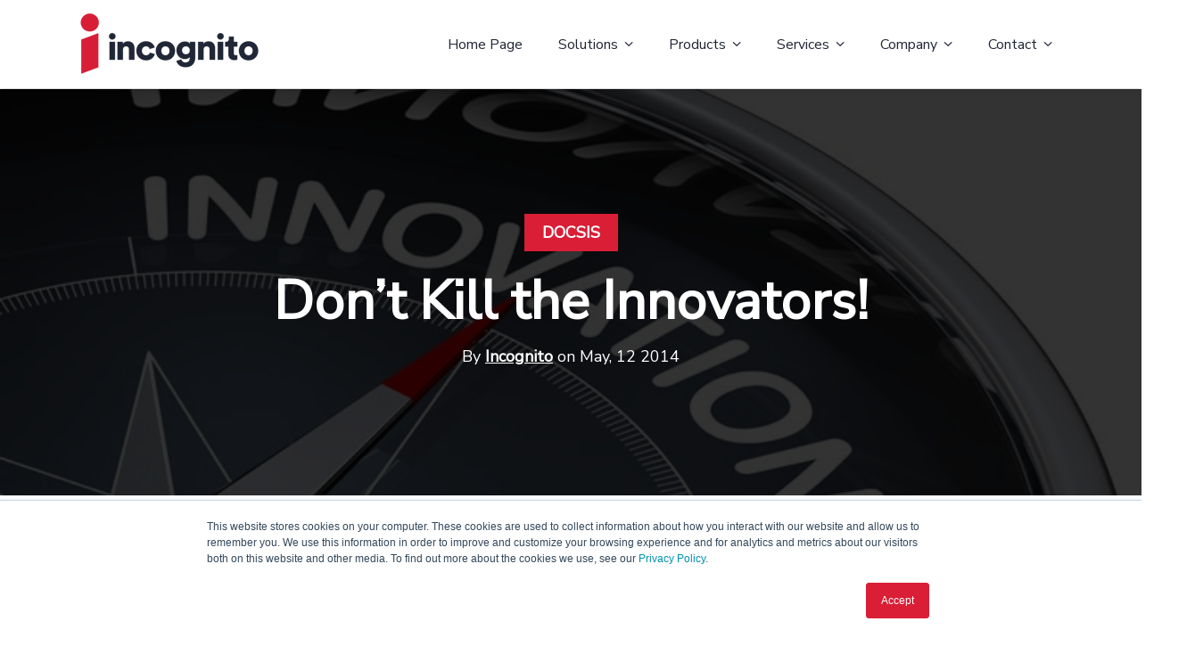

--- FILE ---
content_type: text/html; charset=UTF-8
request_url: https://www.incognito.com/blog/dont-kill-the-innovators
body_size: 15199
content:
<!doctype html><!--[if lt IE 7]> <html class="no-js lt-ie9 lt-ie8 lt-ie7" lang="en" > <![endif]--><!--[if IE 7]>    <html class="no-js lt-ie9 lt-ie8" lang="en" >        <![endif]--><!--[if IE 8]>    <html class="no-js lt-ie9" lang="en" >               <![endif]--><!--[if gt IE 8]><!--><html class="no-js" lang="en"><!--<![endif]--><head>
    <meta charset="utf-8">
    <meta http-equiv="X-UA-Compatible" content="IE=edge,chrome=1">
    <meta name="author" content="Incognito">
    <meta name="description" content="Recent industry consolidations and acquisitions were hot topics at The Cable Show 2014 —where do smaller innovators fit in this new media landscape?">
    <meta name="generator" content="HubSpot">
    <title>Don’t Kill the Innovators! | Incognito Blog</title>
    <link rel="shortcut icon" href="https://www.incognito.com/hubfs/favicon.ico">
    
<meta name="viewport" content="width=device-width, initial-scale=1">

    <script src="/hs/hsstatic/jquery-libs/static-1.1/jquery/jquery-1.7.1.js"></script>
<script>hsjQuery = window['jQuery'];</script>
    <meta property="og:description" content="Recent industry consolidations and acquisitions were hot topics at The Cable Show 2014 —where do smaller innovators fit in this new media landscape?">
    <meta property="og:title" content="Don’t Kill the Innovators! | Incognito Blog">
    <meta name="twitter:description" content="Recent industry consolidations and acquisitions were hot topics at The Cable Show 2014 —where do smaller innovators fit in this new media landscape?">
    <meta name="twitter:title" content="Don’t Kill the Innovators! | Incognito Blog">

    

    
    <style>
a.cta_button{-moz-box-sizing:content-box !important;-webkit-box-sizing:content-box !important;box-sizing:content-box !important;vertical-align:middle}.hs-breadcrumb-menu{list-style-type:none;margin:0px 0px 0px 0px;padding:0px 0px 0px 0px}.hs-breadcrumb-menu-item{float:left;padding:10px 0px 10px 10px}.hs-breadcrumb-menu-divider:before{content:'›';padding-left:10px}.hs-featured-image-link{border:0}.hs-featured-image{float:right;margin:0 0 20px 20px;max-width:50%}@media (max-width: 568px){.hs-featured-image{float:none;margin:0;width:100%;max-width:100%}}.hs-screen-reader-text{clip:rect(1px, 1px, 1px, 1px);height:1px;overflow:hidden;position:absolute !important;width:1px}
</style>

<link rel="stylesheet" href="https://7052064.fs1.hubspotusercontent-na1.net/hubfs/7052064/hub_generated/module_assets/1/-1366607/1767118779882/module_language_switcher.min.css">
<link rel="stylesheet" href="https://www.incognito.com/hubfs/hub_generated/module_assets/1/72298977974/1742858174586/module_Blog_Search_Input.min.css">
<link rel="stylesheet" href="/hs/hsstatic/AsyncSupport/static-1.501/sass/comments_listing_asset.css">
<link rel="preload" as="style" href="https://48752163.fs1.hubspotusercontent-na1.net/hubfs/48752163/raw_assets/media-default-modules/master/650/js_client_assets/assets/TrackPlayAnalytics-Cm48oVxd.css">

<link rel="preload" as="style" href="https://48752163.fs1.hubspotusercontent-na1.net/hubfs/48752163/raw_assets/media-default-modules/master/650/js_client_assets/assets/Tooltip-DkS5dgLo.css">

    <script type="application/ld+json">
{
  "mainEntityOfPage" : {
    "@type" : "WebPage",
    "@id" : "https://www.incognito.com/blog/dont-kill-the-innovators"
  },
  "author" : {
    "name" : "Incognito",
    "url" : "https://www.incognito.com/blog/author/incognito",
    "@type" : "Person"
  },
  "headline" : "Don’t Kill the Innovators! | Incognito Blog",
  "datePublished" : "2014-05-12T21:32:00.000Z",
  "dateModified" : "2022-01-31T22:32:55.070Z",
  "publisher" : {
    "name" : "Incognito Software Systems Inc.",
    "logo" : {
      "url" : "https://www.incognito.com/hubfs/Incognito-logo.png",
      "@type" : "ImageObject"
    },
    "@type" : "Organization"
  },
  "@context" : "https://schema.org",
  "@type" : "BlogPosting",
  "image" : [ "https://www.incognito.com/hubfs/Dont-Kill-the-Innovators-Incognito-Software-1.jpeg" ]
}
</script>


    
<!--  Added by GoogleAnalytics4 integration -->
<script>
var _hsp = window._hsp = window._hsp || [];
window.dataLayer = window.dataLayer || [];
function gtag(){dataLayer.push(arguments);}

var useGoogleConsentModeV2 = true;
var waitForUpdateMillis = 1000;


if (!window._hsGoogleConsentRunOnce) {
  window._hsGoogleConsentRunOnce = true;

  gtag('consent', 'default', {
    'ad_storage': 'denied',
    'analytics_storage': 'denied',
    'ad_user_data': 'denied',
    'ad_personalization': 'denied',
    'wait_for_update': waitForUpdateMillis
  });

  if (useGoogleConsentModeV2) {
    _hsp.push(['useGoogleConsentModeV2'])
  } else {
    _hsp.push(['addPrivacyConsentListener', function(consent){
      var hasAnalyticsConsent = consent && (consent.allowed || (consent.categories && consent.categories.analytics));
      var hasAdsConsent = consent && (consent.allowed || (consent.categories && consent.categories.advertisement));

      gtag('consent', 'update', {
        'ad_storage': hasAdsConsent ? 'granted' : 'denied',
        'analytics_storage': hasAnalyticsConsent ? 'granted' : 'denied',
        'ad_user_data': hasAdsConsent ? 'granted' : 'denied',
        'ad_personalization': hasAdsConsent ? 'granted' : 'denied'
      });
    }]);
  }
}

gtag('js', new Date());
gtag('set', 'developer_id.dZTQ1Zm', true);
gtag('config', 'G-TDTW35HKVJ');
</script>
<script async src="https://www.googletagmanager.com/gtag/js?id=G-TDTW35HKVJ"></script>

<!-- /Added by GoogleAnalytics4 integration -->

<!--  Added by GoogleTagManager integration -->
<script>
var _hsp = window._hsp = window._hsp || [];
window.dataLayer = window.dataLayer || [];
function gtag(){dataLayer.push(arguments);}

var useGoogleConsentModeV2 = true;
var waitForUpdateMillis = 1000;



var hsLoadGtm = function loadGtm() {
    if(window._hsGtmLoadOnce) {
      return;
    }

    if (useGoogleConsentModeV2) {

      gtag('set','developer_id.dZTQ1Zm',true);

      gtag('consent', 'default', {
      'ad_storage': 'denied',
      'analytics_storage': 'denied',
      'ad_user_data': 'denied',
      'ad_personalization': 'denied',
      'wait_for_update': waitForUpdateMillis
      });

      _hsp.push(['useGoogleConsentModeV2'])
    }

    (function(w,d,s,l,i){w[l]=w[l]||[];w[l].push({'gtm.start':
    new Date().getTime(),event:'gtm.js'});var f=d.getElementsByTagName(s)[0],
    j=d.createElement(s),dl=l!='dataLayer'?'&l='+l:'';j.async=true;j.src=
    'https://www.googletagmanager.com/gtm.js?id='+i+dl;f.parentNode.insertBefore(j,f);
    })(window,document,'script','dataLayer','GTM-K8HK64B');

    window._hsGtmLoadOnce = true;
};

_hsp.push(['addPrivacyConsentListener', function(consent){
  if(consent.allowed || (consent.categories && consent.categories.analytics)){
    hsLoadGtm();
  }
}]);

</script>

<!-- /Added by GoogleTagManager integration -->


<!-- Site Schema by Morey Creative Studios // www.moreycreative.com/hubspot-schema -->
<script type="application/ld+json">
 {
     "@context": "http://schema.org",
     "@type": "Organization",
     "mainEntityOfPage":{
          "@type":"WebPage",
          "@id":"https://www.incognito.com/blog/dont-kill-the-innovators",
          "description": "Recent industry consolidations and acquisitions were hot topics at The Cable Show 2014 —where do smaller innovators fit in this new media landscape?"
     },
     "url": "/",
     "logo": "https://www.incognito.com/hubfs/incognito_logo.png",
     "image": "https://www.incognito.com/hubfs/incognito_logo.png",
     "name": "Incognito Software Systems Inc.",
     "alternateName": "Incognito Software Systems Inc.",
      "naics": "541512",
      "description": "Incognito Software Systems provides automated OSS broadband management solutions that enhance next-gen broadband experiences over fiber, cable, fixed wireless, and beyond.",
     "address": {
          "@type": "PostalAddress",
          "streetAddress": "8525 Baxter Place, Unit 200",
          "addressLocality": "Burnaby",
          "addressRegion": "British Columbia",
          "addressCountry": "Canada",
          "postalCode": "V5A 4V7"
     },
     "telephone": "",
     "email": "info@incognito.com",
     "sameAs": [
          "https://x.com/incognito_sfwr",
          "https://www.linkedin.com/company/incognito-software",
          "https://www.youtube.com/user/incognitosoftware"
     ]
}
</script>
<!-- End Schema -->

<!-- Favicon -->
<link rel="apple-touch-icon" href="https://www.incognito.com/hubfs/Incognito-favicon-01.png">
<link rel="apple-touch-icon-precomposed" href="https://www.incognito.com/hubfs/Incognito-favicon-01.png">
<link rel="shortcut icon" href="https://www.incognito.com/hubfs/Incognito-favicon-01.png">
<!-- End Favicon -->

<!-- Google Tag Manager -->
<script>(function(w,d,s,l,i){w[l]=w[l]||[];w[l].push({'gtm.start':
new Date().getTime(),event:'gtm.js'});var f=d.getElementsByTagName(s)[0],
j=d.createElement(s),dl=l!='dataLayer'?'&l='+l:'';j.async=true;j.src=
'https://www.googletagmanager.com/gtm.js?id='+i+dl;f.parentNode.insertBefore(j,f);
})(window,document,'script','dataLayer','GTM-K8HK64B');</script>
<!-- End Google Tag Manager -->
<link rel="amphtml" href="https://www.incognito.com/blog/dont-kill-the-innovators?hs_amp=true">

<meta property="og:image" content="https://www.incognito.com/hubfs/Dont-Kill-the-Innovators-Incognito-Software-1.jpeg">
<meta property="og:image:width" content="750">
<meta property="og:image:height" content="393">
<meta property="og:image:alt" content="Don’t Kill the Innovators!">
<meta name="twitter:image" content="https://www.incognito.com/hubfs/Dont-Kill-the-Innovators-Incognito-Software-1.jpeg">
<meta name="twitter:image:alt" content="Don’t Kill the Innovators!">

<meta property="og:url" content="https://www.incognito.com/blog/dont-kill-the-innovators">
<meta name="twitter:card" content="summary_large_image">

<link rel="canonical" href="https://www.incognito.com/blog/dont-kill-the-innovators">
<link href="https://fonts.googleapis.com/css?family=Nunito|Nunito+Sans" rel="stylesheet">
<meta property="og:type" content="article">
<link rel="alternate" type="application/rss+xml" href="https://www.incognito.com/blog/rss.xml">
<meta name="twitter:domain" content="www.incognito.com">
<meta name="twitter:site" content="@incognito_sfwr">
<script src="//platform.linkedin.com/in.js" type="text/javascript">
    lang: en_US
</script>

<meta http-equiv="content-language" content="en">
<link rel="stylesheet" href="//7052064.fs1.hubspotusercontent-na1.net/hubfs/7052064/hub_generated/template_assets/DEFAULT_ASSET/1767118704405/template_layout.min.css">


<link rel="stylesheet" href="https://www.incognito.com/hubfs/hub_generated/template_assets/1/72299168427/1742870750719/template_Awwal_Blog_Template.css">
<link rel="stylesheet" href="https://www.incognito.com/hubfs/hub_generated/template_assets/1/72299312166/1767994417733/template_carousal.css">


    <link href="https://fonts.googleapis.com/css?family=Nunito|Nunito+Sans" rel="stylesheet">
    

</head>
<body class="   hs-content-id-65176217204 hs-blog-post hs-blog-id-6985632709" style="">
<!--  Added by GoogleTagManager integration -->
<noscript><iframe src="https://www.googletagmanager.com/ns.html?id=GTM-K8HK64B" height="0" width="0" style="display:none;visibility:hidden"></iframe></noscript>

<!-- /Added by GoogleTagManager integration -->

    <div class="header-container-wrapper">
    <div class="header-container container-fluid">

<div class="row-fluid-wrapper row-depth-1 row-number-1 ">
<div class="row-fluid ">
<div class="span12 widget-span widget-type-global_group " style="" data-widget-type="global_group" data-x="0" data-w="12">
<div class="" data-global-widget-path="generated_global_groups/72299600504.html"><div class="row-fluid-wrapper row-depth-1 row-number-1 ">
<div class="row-fluid ">
<div class="span12 widget-span widget-type-cell header" style="" data-widget-type="cell" data-x="0" data-w="12">

<div class="row-fluid-wrapper row-depth-1 row-number-2 ">
<div class="row-fluid ">
<div class="span3 widget-span widget-type-logo " style="" data-widget-type="logo" data-x="0" data-w="3">
<div class="cell-wrapper layout-widget-wrapper">
<span id="hs_cos_wrapper_module_149507275329389" class="hs_cos_wrapper hs_cos_wrapper_widget hs_cos_wrapper_type_logo" style="" data-hs-cos-general-type="widget" data-hs-cos-type="logo"><a href="https://www.incognito.com/blog" id="hs-link-module_149507275329389" style="border-width:0px;border:0px;"><img src="https://www.incognito.com/hs-fs/hubfs/Incognito-logo.png?width=200&amp;height=70&amp;name=Incognito-logo.png" class="hs-image-widget " height="70" style="height: auto;width:200px;border-width:0px;border:0px;" width="200" alt="Incognito logo" title="Incognito logo" srcset="https://www.incognito.com/hs-fs/hubfs/Incognito-logo.png?width=100&amp;height=35&amp;name=Incognito-logo.png 100w, https://www.incognito.com/hs-fs/hubfs/Incognito-logo.png?width=200&amp;height=70&amp;name=Incognito-logo.png 200w, https://www.incognito.com/hs-fs/hubfs/Incognito-logo.png?width=300&amp;height=105&amp;name=Incognito-logo.png 300w, https://www.incognito.com/hs-fs/hubfs/Incognito-logo.png?width=400&amp;height=140&amp;name=Incognito-logo.png 400w, https://www.incognito.com/hs-fs/hubfs/Incognito-logo.png?width=500&amp;height=175&amp;name=Incognito-logo.png 500w, https://www.incognito.com/hs-fs/hubfs/Incognito-logo.png?width=600&amp;height=210&amp;name=Incognito-logo.png 600w" sizes="(max-width: 200px) 100vw, 200px"></a></span></div><!--end layout-widget-wrapper -->
</div><!--end widget-span -->
<div class="span9 widget-span widget-type-cell custom-menu-primary" style="" data-widget-type="cell" data-x="3" data-w="9">

<div class="row-fluid-wrapper row-depth-1 row-number-3 ">
<div class="row-fluid ">
<div class="span10 widget-span widget-type-menu " style="" data-widget-type="menu" data-x="0" data-w="10">
<div class="cell-wrapper layout-widget-wrapper">
<span id="hs_cos_wrapper_module_149507277417790" class="hs_cos_wrapper hs_cos_wrapper_widget hs_cos_wrapper_type_menu" style="" data-hs-cos-general-type="widget" data-hs-cos-type="menu"><div id="hs_menu_wrapper_module_149507277417790" class="hs-menu-wrapper active-branch flyouts hs-menu-flow-horizontal" role="navigation" data-sitemap-name="default" data-menu-id="195252119595" aria-label="Navigation Menu">
 <ul role="menu">
  <li class="hs-menu-item hs-menu-depth-1" role="none"><a href="https://www.incognito.com" role="menuitem">Home Page</a></li>
  <li class="hs-menu-item hs-menu-depth-1 hs-item-has-children" role="none"><a href="https://www.incognito.com/solutions/" aria-haspopup="true" aria-expanded="false" role="menuitem">Solutions</a>
   <ul role="menu" class="hs-menu-children-wrapper">
    <li class="hs-menu-item hs-menu-depth-2 hs-item-has-children" role="none"><a href="javascript:;" role="menuitem">Digital Experience</a>
     <ul role="menu" class="hs-menu-children-wrapper">
      <li class="hs-menu-item hs-menu-depth-3" role="none"><a href="https://www.incognito.com/solutions/digital-experience" role="menuitem">DX Solution</a></li>
      <li class="hs-menu-item hs-menu-depth-3" role="none"><a href="https://www.incognito.com/solutions/digital-experience-activate" role="menuitem">DX Activate</a></li>
      <li class="hs-menu-item hs-menu-depth-3" role="none"><a href="https://www.incognito.com/solutions/self-care-widgets" role="menuitem">Self-care Widgets</a></li>
      <li class="hs-menu-item hs-menu-depth-3" role="none"><a href="https://www.incognito.com/solutions/fcc-compliance-testing" role="menuitem">FCC Compliance Testing</a></li>
     </ul></li>
    <li class="hs-menu-item hs-menu-depth-2 hs-item-has-children" role="none"><a href="javascript:;" role="menuitem">IP Resource Management</a>
     <ul role="menu" class="hs-menu-children-wrapper">
      <li class="hs-menu-item hs-menu-depth-3" role="none"><a href="https://www.incognito.com/solutions/telco-cloud-automation" role="menuitem">Telco Cloud</a></li>
      <li class="hs-menu-item hs-menu-depth-3" role="none"><a href="https://www.incognito.com/solutions/telco-cloud-edge-computing" role="menuitem">Edge Computing</a></li>
      <li class="hs-menu-item hs-menu-depth-3" role="none"><a href="https://www.incognito.com/solutions/map-t-automation" role="menuitem">MAP-T</a></li>
     </ul></li>
    <li class="hs-menu-item hs-menu-depth-2 hs-item-has-children" role="none"><a href="javascript:;" role="menuitem">Subscriber Insights</a>
     <ul role="menu" class="hs-menu-children-wrapper">
      <li class="hs-menu-item hs-menu-depth-3" role="none"><a href="https://www.incognito.com/products/monetization-and-analytics-platform/" role="menuitem">Monetization and Analytics Platform</a></li>
     </ul></li>
   </ul></li>
  <li class="hs-menu-item hs-menu-depth-1 hs-item-has-children" role="none"><a href="https://www.incognito.com/products/" aria-haspopup="true" aria-expanded="false" role="menuitem">Products</a>
   <ul role="menu" class="hs-menu-children-wrapper">
    <li class="hs-menu-item hs-menu-depth-2 hs-item-has-children" role="none"><a href="javascript:;" role="menuitem">Resource Orchestration</a>
     <ul role="menu" class="hs-menu-children-wrapper">
      <li class="hs-menu-item hs-menu-depth-3" role="none"><a href="https://www.incognito.com/products/tr-069-auto-configuration-server/" role="menuitem">Auto Configuration Server</a></li>
      <li class="hs-menu-item hs-menu-depth-3" role="none"><a href="https://www.incognito.com/products/tr-369-user-services-platform" role="menuitem">User Services Platform</a></li>
      <li class="hs-menu-item hs-menu-depth-3" role="none"><a href="https://www.incognito.com/products/broadband-command-center" role="menuitem">DHCP Server</a></li>
      <li class="hs-menu-item hs-menu-depth-3" role="none"><a href="https://www.incognito.com/products/address-commander/" role="menuitem">IP Address Management</a></li>
      <li class="hs-menu-item hs-menu-depth-3" role="none"><a href="https://www.incognito.com/products/monetization-and-analytics-platform/" role="menuitem">Network Monetization and Analytics</a></li>
     </ul></li>
    <li class="hs-menu-item hs-menu-depth-2 hs-item-has-children" role="none"><a href="javascript:;" role="menuitem">Service Orchestration</a>
     <ul role="menu" class="hs-menu-children-wrapper">
      <li class="hs-menu-item hs-menu-depth-3" role="none"><a href="https://www.incognito.com/products/service-activation-center/" role="menuitem">Service Activation</a></li>
      <li class="hs-menu-item hs-menu-depth-3" role="none"><a href="https://www.incognito.com/products/tr-069-auto-configuration-server/" role="menuitem">Auto Configuration Server</a></li>
      <li class="hs-menu-item hs-menu-depth-3" role="none"><a href="https://www.incognito.com/products/tr-369-user-services-platform" role="menuitem">User Services Platform</a></li>
     </ul></li>
   </ul></li>
  <li class="hs-menu-item hs-menu-depth-1 hs-item-has-children" role="none"><a href="javascript:;" aria-haspopup="true" aria-expanded="false" role="menuitem">Services</a>
   <ul role="menu" class="hs-menu-children-wrapper">
    <li class="hs-menu-item hs-menu-depth-2" role="none"><a href="https://www.incognito.com/incognito-plus" role="menuitem">Managed Services</a></li>
    <li class="hs-menu-item hs-menu-depth-2" role="none"><a href="https://www.incognito.com/services/" role="menuitem">Professional Services</a></li>
    <li class="hs-menu-item hs-menu-depth-2" role="none"><a href="https://support.incognito.com" role="menuitem" target="_blank" rel="noopener">Customer Support</a></li>
   </ul></li>
  <li class="hs-menu-item hs-menu-depth-1 hs-item-has-children" role="none"><a href="javascript:;" aria-haspopup="true" aria-expanded="false" role="menuitem">Company</a>
   <ul role="menu" class="hs-menu-children-wrapper">
    <li class="hs-menu-item hs-menu-depth-2 hs-item-has-children" role="none"><a href="javascript:;" role="menuitem">Company Info</a>
     <ul role="menu" class="hs-menu-children-wrapper">
      <li class="hs-menu-item hs-menu-depth-3" role="none"><a href="https://www.incognito.com/overview/" role="menuitem">About Us</a></li>
      <li class="hs-menu-item hs-menu-depth-3" role="none"><a href="https://www.incognito.com/team/" role="menuitem">Executive Team</a></li>
      <li class="hs-menu-item hs-menu-depth-3" role="none"><a href="https://www.incognito.com/careers/" role="menuitem">Careers</a></li>
     </ul></li>
    <li class="hs-menu-item hs-menu-depth-2 hs-item-has-children" role="none"><a href="javascript:;" role="menuitem">Stay Connected</a>
     <ul role="menu" class="hs-menu-children-wrapper">
      <li class="hs-menu-item hs-menu-depth-3" role="none"><a href="https://www.incognito.com/press-room/" role="menuitem">Newsroom</a></li>
      <li class="hs-menu-item hs-menu-depth-3" role="none"><a href="https://www.incognito.com/blog" role="menuitem" target="_blank" rel="noopener">Blog</a></li>
      <li class="hs-menu-item hs-menu-depth-3" role="none"><a href="https://www.incognito.com/events/" role="menuitem">Events</a></li>
     </ul></li>
    <li class="hs-menu-item hs-menu-depth-2 hs-item-has-children" role="none"><a href="javascript:;" role="menuitem">Partner Program</a>
     <ul role="menu" class="hs-menu-children-wrapper">
      <li class="hs-menu-item hs-menu-depth-3" role="none"><a href="https://www.incognito.com/partner-program" role="menuitem">Become a Partner</a></li>
     </ul></li>
   </ul></li>
  <li class="hs-menu-item hs-menu-depth-1 hs-item-has-children" role="none"><a href="https://www.incognito.com/contact/" aria-haspopup="true" aria-expanded="false" role="menuitem">Contact</a>
   <ul role="menu" class="hs-menu-children-wrapper">
    <li class="hs-menu-item hs-menu-depth-2" role="none"><a href="https://www.incognito.com/contact/" role="menuitem">Contact Us</a></li>
    <li class="hs-menu-item hs-menu-depth-2" role="none"><a href="https://www.incognito.com/submit-rfp" role="menuitem">Submit RFP</a></li>
   </ul></li>
 </ul>
</div></span></div><!--end layout-widget-wrapper -->
</div><!--end widget-span -->
<div class="span2 widget-span widget-type-custom_widget language-picker" style="" data-widget-type="custom_widget" data-x="10" data-w="2">
<div id="hs_cos_wrapper_module_1680120293471845" class="hs_cos_wrapper hs_cos_wrapper_widget hs_cos_wrapper_type_module widget-type-language_switcher" style="" data-hs-cos-general-type="widget" data-hs-cos-type="module">

















</div>

</div><!--end widget-span -->
</div><!--end row-->
</div><!--end row-wrapper -->

</div><!--end widget-span -->
</div><!--end row-->
</div><!--end row-wrapper -->

</div><!--end widget-span -->
</div><!--end row-->
</div><!--end row-wrapper -->
</div>
</div><!--end widget-span -->
</div><!--end row-->
</div><!--end row-wrapper -->

    </div><!--end header -->
</div><!--end header wrapper -->

<div class="body-container-wrapper">
    <div class="body-container container-fluid">

<div class="row-fluid-wrapper row-depth-1 row-number-1 ">
<div class="row-fluid ">
<div class="span12 widget-span widget-type-global_group " style="" data-widget-type="global_group" data-x="0" data-w="12">
<div class="" data-global-widget-path="generated_global_groups/72299133456.html"><div class="row-fluid-wrapper row-depth-1 row-number-1 ">
<div class="row-fluid ">
<div class="span12 widget-span widget-type-custom_widget " style="" data-widget-type="custom_widget" data-x="0" data-w="12">
<div id="hs_cos_wrapper_module_1536852673826614" class="hs_cos_wrapper hs_cos_wrapper_widget hs_cos_wrapper_type_module" style="" data-hs-cos-general-type="widget" data-hs-cos-type="module"></div>

</div><!--end widget-span -->
</div><!--end row-->
</div><!--end row-wrapper -->
</div>
</div><!--end widget-span -->
</div><!--end row-->
</div><!--end row-wrapper -->

<div class="row-fluid-wrapper row-depth-1 row-number-2 ">
<div class="row-fluid ">
<div class="span12 widget-span widget-type-cell blog-post-top-header" style="" data-widget-type="cell" data-x="0" data-w="12">

<div class="row-fluid-wrapper row-depth-1 row-number-3 ">
<div class="row-fluid ">
<div class="span12 widget-span widget-type-raw_jinja " style="" data-widget-type="raw_jinja" data-x="0" data-w="12">
<div class="custom-widgets" style="display:none">


</div>

<div class="blog-post-header" style="background-image:url(https://www.incognito.com/hubfs/Dont-Kill-the-Innovators-Incognito-Software-1.jpeg);">
    <div class="section post-header">
      	<div class="page-center">
          
              <a class="topic-link" href="https://www.incognito.com/blog/tag/docsis">DOCSIS</a>
          
          <h1><span id="hs_cos_wrapper_name" class="hs_cos_wrapper hs_cos_wrapper_meta_field hs_cos_wrapper_type_text" style="" data-hs-cos-general-type="meta_field" data-hs-cos-type="text">Don’t Kill the Innovators!</span></h1>
          <div id="hubspot-author_data" class="hubspot-editable" data-hubspot-form-id="author_data" data-hubspot-name="Blog Author">
              By
              
                  <a class="author-link" href="https://www.incognito.com/blog/author/incognito">Incognito</a> on   May, 12 2014  
              
          </div>
      	</div>
    </div>
</div>
</div><!--end widget-span -->

</div><!--end row-->
</div><!--end row-wrapper -->

</div><!--end widget-span -->
</div><!--end row-->
</div><!--end row-wrapper -->

<div class="row-fluid-wrapper row-depth-1 row-number-4 ">
<div class="row-fluid ">
<div class="span12 widget-span widget-type-global_group top-bar" style="" data-widget-type="global_group" data-x="0" data-w="12">
<div class="" data-global-widget-path="generated_global_groups/72294288210.html"><div class="row-fluid-wrapper row-depth-1 row-number-1 ">
<div class="row-fluid ">
<div class="span12 widget-span widget-type-cell page-center" style="" data-widget-type="cell" data-x="0" data-w="12">

<div class="row-fluid-wrapper row-depth-1 row-number-2 ">
<div class="row-fluid ">
<div class="span6 widget-span widget-type-cell topic-list" style="" data-widget-type="cell" data-x="0" data-w="6">

<div class="row-fluid-wrapper row-depth-1 row-number-3 ">
<div class="row-fluid ">
<div class="span12 widget-span widget-type-raw_jinja " style="" data-widget-type="raw_jinja" data-x="0" data-w="12">
<h3>Topics</h3> 
<div class="blog-topics">
    
    <ul>
        <li class="topic">Select a Topic <i class="fa fa-angle-down"></i></li>
        <ul>
          <li><a href="https://www.incognito.com/blog">All</a></li>
        
        <li>
          <a href="https://www.incognito.com/blog/tag/general">General</a>
        </li>
        
        <li>
          <a href="https://www.incognito.com/blog/tag/device-management">Device Management</a>
        </li>
        
        <li>
          <a href="https://www.incognito.com/blog/tag/events">Events</a>
        </li>
        
        <li>
          <a href="https://www.incognito.com/blog/tag/ddi">DDI</a>
        </li>
        
        <li>
          <a href="https://www.incognito.com/blog/tag/network-analytics">Network Analytics</a>
        </li>
        
        <li>
          <a href="https://www.incognito.com/blog/tag/service-orchestration">Service Orchestration</a>
        </li>
        
        <li>
          <a href="https://www.incognito.com/blog/tag/docsis">DOCSIS</a>
        </li>
        
        <li>
          <a href="https://www.incognito.com/blog/tag/automation">Automation</a>
        </li>
        
        <li>
          <a href="https://www.incognito.com/blog/tag/best-practices">Best Practices</a>
        </li>
        
        <li>
          <a href="https://www.incognito.com/blog/tag/news-and-awards">News and Awards</a>
        </li>
        
        <li>
          <a href="https://www.incognito.com/blog/tag/user-services-platform">User Services Platform</a>
        </li>
        
        <li>
          <a href="https://www.incognito.com/blog/tag/iot">IoT</a>
        </li>
        
        <li>
          <a href="https://www.incognito.com/blog/tag/employee-spotlight">Employee Spotlight</a>
        </li>
        
        </ul>
    </ul>
</div>
</div><!--end widget-span -->

</div><!--end row-->
</div><!--end row-wrapper -->

</div><!--end widget-span -->
<div class="span6 widget-span widget-type-cell " style="" data-widget-type="cell" data-x="6" data-w="6">

<div class="row-fluid-wrapper row-depth-1 row-number-4 ">
<div class="row-fluid ">
<div class="span12 widget-span widget-type-custom_widget " style="" data-widget-type="custom_widget" data-x="0" data-w="12">
<div id="hs_cos_wrapper_module_159982983300100" class="hs_cos_wrapper hs_cos_wrapper_widget hs_cos_wrapper_type_module" style="" data-hs-cos-general-type="widget" data-hs-cos-type="module"><div class="subscription-title-button">
  <h3>
    Stay up to date
  </h3>
  <a href="javascript:void(0);" class="subscribe-button"><svg class="envelope-icon" width="36" height="27" viewbox="0 0 36 27" fill="none" xmlns="http://www.w3.org/2000/svg">
<path d="M32.625 0H3.375C1.47656 0 0 1.54688 0 3.375V23.625C0 25.5234 1.47656 27 3.375 27H32.625C34.4531 27 36 25.5234 36 23.625V3.375C36 1.54688 34.4531 0 32.625 0ZM32.625 3.375V6.25781C31.0078 7.59375 28.4766 9.5625 23.1328 13.7812C21.9375 14.6953 19.6172 16.9453 18 16.875C16.3125 16.9453 13.9922 14.6953 12.7969 13.7812C7.45312 9.5625 4.92188 7.59375 3.375 6.25781V3.375H32.625ZM3.375 23.625V10.6172C4.92188 11.8828 7.24219 13.7109 10.6875 16.4531C12.2344 17.6484 14.9766 20.3203 18 20.25C20.9531 20.3203 23.625 17.6484 25.2422 16.4531C28.6875 13.7109 31.0078 11.8828 32.625 10.6172V23.625H3.375Z" fill="#FE2D55" />
</svg> SUBSCRIBE TO OUR BLOG</a>
</div></div>

</div><!--end widget-span -->
</div><!--end row-->
</div><!--end row-wrapper -->

</div><!--end widget-span -->
</div><!--end row-->
</div><!--end row-wrapper -->

</div><!--end widget-span -->
</div><!--end row-->
</div><!--end row-wrapper -->
</div>
</div><!--end widget-span -->
</div><!--end row-->
</div><!--end row-wrapper -->

<div class="row-fluid-wrapper row-depth-1 row-number-5 ">
<div class="row-fluid ">
<div class="span12 widget-span widget-type-cell subscription-popup-box" style="" data-widget-type="cell" data-x="0" data-w="12">

<div class="row-fluid-wrapper row-depth-1 row-number-6 ">
<div class="row-fluid ">
<div class="span12 widget-span widget-type-cell subscription-popup-box-inner" style="" data-widget-type="cell" data-x="0" data-w="12">

<div class="row-fluid-wrapper row-depth-1 row-number-7 ">
<div class="row-fluid ">
<div class="span12 widget-span widget-type-custom_widget " style="" data-widget-type="custom_widget" data-x="0" data-w="12">
<div id="hs_cos_wrapper_module_159982986685702" class="hs_cos_wrapper hs_cos_wrapper_widget hs_cos_wrapper_type_module" style="" data-hs-cos-general-type="widget" data-hs-cos-type="module"><div class="envelope-close-icon">
  <svg class="envelope-icon" width="36" height="27" viewbox="0 0 36 27" fill="none" xmlns="http://www.w3.org/2000/svg">
  <path d="M32.625 0H3.375C1.47656 0 0 1.54688 0 3.375V23.625C0 25.5234 1.47656 27 3.375 27H32.625C34.4531 27 36 25.5234 36 23.625V3.375C36 1.54688 34.4531 0 32.625 0ZM32.625 3.375V6.25781C31.0078 7.59375 28.4766 9.5625 23.1328 13.7812C21.9375 14.6953 19.6172 16.9453 18 16.875C16.3125 16.9453 13.9922 14.6953 12.7969 13.7812C7.45312 9.5625 4.92188 7.59375 3.375 6.25781V3.375H32.625ZM3.375 23.625V10.6172C4.92188 11.8828 7.24219 13.7109 10.6875 16.4531C12.2344 17.6484 14.9766 20.3203 18 20.25C20.9531 20.3203 23.625 17.6484 25.2422 16.4531C28.6875 13.7109 31.0078 11.8828 32.625 10.6172V23.625H3.375Z" fill="#FE2D55" />
  </svg> 
  <div class="popup-close-icon">
    <svg width="20" height="20" viewbox="0 0 15 15" fill="none" xmlns="http://www.w3.org/2000/svg">
    <path d="M8.57915 7.483L14.78 1.28213C14.9026 1.13904 14.9666 0.954975 14.9593 0.766723C14.9521 0.57847 14.874 0.399895 14.7408 0.266681C14.6076 0.133468 14.429 0.0554274 14.2408 0.048156C14.0525 0.0408846 13.8684 0.104918 13.7254 0.227459L7.52448 6.42833L1.32361 0.219979C1.18276 0.0791288 0.991724 0 0.792532 0C0.59334 0 0.402306 0.0791288 0.261456 0.219979C0.120606 0.360829 0.0414776 0.551863 0.0414776 0.751055C0.0414776 0.950247 0.120606 1.14128 0.261456 1.28213L6.46981 7.483L0.261456 13.6839C0.183155 13.7509 0.11956 13.8334 0.0746634 13.9262C0.0297663 14.019 0.00453635 14.1201 0.000557399 14.2231C-0.00342155 14.3261 0.013936 14.4289 0.0515411 14.5249C0.0891462 14.6208 0.146187 14.708 0.219082 14.7809C0.291978 14.8538 0.379155 14.9109 0.475141 14.9485C0.571128 14.9861 0.673851 15.0034 0.776864 14.9994C0.879877 14.9955 0.980956 14.9702 1.07376 14.9253C1.16656 14.8804 1.24907 14.8168 1.31613 14.7385L7.52448 8.53767L13.7254 14.7385C13.8684 14.8611 14.0525 14.9251 14.2408 14.9178C14.429 14.9106 14.6076 14.8325 14.7408 14.6993C14.874 14.5661 14.9521 14.3875 14.9593 14.1993C14.9666 14.011 14.9026 13.827 14.78 13.6839L8.57915 7.483Z" fill="#999999" />
    </svg>
  </div>
</div></div>

</div><!--end widget-span -->
</div><!--end row-->
</div><!--end row-wrapper -->

<div class="row-fluid-wrapper row-depth-1 row-number-8 ">
<div class="row-fluid ">
<div class="span12 widget-span widget-type-custom_widget " style="" data-widget-type="custom_widget" data-x="0" data-w="12">
<div id="hs_cos_wrapper_module_159982986685703" class="hs_cos_wrapper hs_cos_wrapper_widget hs_cos_wrapper_type_module widget-type-blog_subscribe" style="" data-hs-cos-general-type="widget" data-hs-cos-type="module">


<span id="hs_cos_wrapper_module_159982986685703_blog_subscribe" class="hs_cos_wrapper hs_cos_wrapper_widget hs_cos_wrapper_type_blog_subscribe" style="" data-hs-cos-general-type="widget" data-hs-cos-type="blog_subscribe"><h3 id="hs_cos_wrapper_module_159982986685703_blog_subscribe_title" class="hs_cos_wrapper form-title" data-hs-cos-general-type="widget_field" data-hs-cos-type="text">Stay up to date</h3>

<div id="hs_form_target_module_159982986685703_blog_subscribe_9602"></div>



</span></div>

</div><!--end widget-span -->
</div><!--end row-->
</div><!--end row-wrapper -->

</div><!--end widget-span -->
</div><!--end row-->
</div><!--end row-wrapper -->

</div><!--end widget-span -->
</div><!--end row-->
</div><!--end row-wrapper -->

<div class="row-fluid-wrapper row-depth-1 row-number-9 ">
<div class="row-fluid ">
<div class="span12 widget-span widget-type-cell page-center search-box" style="display:none;" data-widget-type="cell" data-x="0" data-w="12">

<div class="row-fluid-wrapper row-depth-1 row-number-10 ">
<div class="row-fluid ">
<div class="span12 widget-span widget-type-custom_widget " style="" data-widget-type="custom_widget" data-x="0" data-w="12">
<div id="hs_cos_wrapper_module_1548307213547338" class="hs_cos_wrapper hs_cos_wrapper_widget hs_cos_wrapper_type_module" style="" data-hs-cos-general-type="widget" data-hs-cos-type="module"><div class="hs-search-field"> 
  <h5>Search The Blog</h5>
    <div class="hs-search-field__bar"> 
      <form id="search-form" action="/hs-search-results">
        <input type="text" class="hs-search-field__input" name="term" autocomplete="off" placeholder="Search Here">
        <input type="hidden" name="type" value="BLOG_POST">
        <input type="hidden" name="pathPrefix" value="blog">
        <button type="submit" form="search-form" value="Submit" class="hs-button primary"><i class="fa fa-search"></i></button>
        <ul class="hs-search-field__suggestions"></ul>
      </form>
    </div>
</div></div>

</div><!--end widget-span -->
</div><!--end row-->
</div><!--end row-wrapper -->

</div><!--end widget-span -->
</div><!--end row-->
</div><!--end row-wrapper -->

<div class="row-fluid-wrapper row-depth-1 row-number-11 ">
<div class="row-fluid ">
<div class="span12 widget-span widget-type-cell " style="" data-widget-type="cell" data-x="0" data-w="12">

<div class="row-fluid-wrapper row-depth-1 row-number-12 ">
<div class="row-fluid ">
<div class="span12 widget-span widget-type-cell padding-100" style="" data-widget-type="cell" data-x="0" data-w="12">

<div class="row-fluid-wrapper row-depth-1 row-number-13 ">
<div class="row-fluid ">
<div class="span12 widget-span widget-type-blog_content " style="" data-widget-type="blog_content" data-x="0" data-w="12">
<div class="page-center">
  <div class="blog-post-content">
  <div class="span2">
    <div class="author-box">
    <a class="back-main-blog" href="https://www.incognito.com/blog"><i class="fa fa-angle-left"></i> Back to main Blog</a>
    <div class="author-detail">
      
      <div class="avatar-module">
        <img class="avatar" height="100" src="https://www.incognito.com/hs-fs/hubfs/incognito-logo-circle-1.png?height=100&amp;name=incognito-logo-circle-1.png" alt="Picture of ">
      </div>
      
      <h6>Incognito</h6>
      <div class="hs-author-social-links">
        
        
        
        <a href="https://www.linkedin.com/company/incognito-software/" target="_blank" class="hs-author-social-link hs-social-linkedin" title="Linkedin"><i class="fa fa-linkedin" aria-hidden="true"></i></a>
        
        
        
        <a href="mailto:info@incognito.com" class="hs-author-social-link hs-social-email" title="Email"><i class="fa fa-envelope" aria-hidden="true"></i> </a>
        
      </div>
    </div>
      </div>
  </div>
  <div class="span10 post-detail">
    <div class="blog-section">
        <div class="blog-post-wrapper cell-wrapper">
           <div class="blog-section">
                <div class="blog-post-wrapper cell-wrapper">
                  <div class="section post-body">
                    <div class="section post-header">
                    </div>
                      <div id="hs_cos_wrapper_blog_post_audio" class="hs_cos_wrapper hs_cos_wrapper_widget hs_cos_wrapper_type_module" style="" data-hs-cos-general-type="widget" data-hs-cos-type="module"><link rel="stylesheet" href="https://48752163.fs1.hubspotusercontent-na1.net/hubfs/48752163/raw_assets/media-default-modules/master/650/js_client_assets/assets/TrackPlayAnalytics-Cm48oVxd.css">
<link rel="stylesheet" href="https://48752163.fs1.hubspotusercontent-na1.net/hubfs/48752163/raw_assets/media-default-modules/master/650/js_client_assets/assets/Tooltip-DkS5dgLo.css">

    <script type="text/javascript">
      window.__hsEnvConfig = {"hsDeployed":true,"hsEnv":"prod","hsJSRGates":["CMS:JSRenderer:SeparateIslandRenderOption","CMS:JSRenderer:CompressResponse","CMS:JSRenderer:MinifyCSS","CMS:JSRenderer:GetServerSideProps","CMS:JSRenderer:LocalProxySchemaVersion1","CMS:JSRenderer:SharedDeps"],"hublet":"na1","portalID":5315915};
      window.__hsServerPageUrl = "https:\u002F\u002Fwww.incognito.com\u002Fblog\u002Fdont-kill-the-innovators";
      window.__hsBasePath = "\u002Fblog\u002Fdont-kill-the-innovators";
    </script>
      </div>
                      <br>
                      <span id="hs_cos_wrapper_post_body" class="hs_cos_wrapper hs_cos_wrapper_meta_field hs_cos_wrapper_type_rich_text" style="" data-hs-cos-general-type="meta_field" data-hs-cos-type="rich_text"><p>Proof?</p>
<!--more--><p>The much publicized — and derided or cheered, depending on which side you’re on — announcement of Comcast’s purchase of Time Warner Cable. The two biggest cable operators in the United States are scheduled to tie the knot by the end of this year. There will essentially be a re-jigging of the landscape as a result of this deal: Comcast/TWC, Charter and the yet to be formed SpinCo.</p>
<p>Suffice to say, this new configuration did not go unnoticed at<span></span>The Cable Show 2014<span></span>in Los Angeles last week. During one session, Showtime CEO Matthew C. Blank even quipped, “I’m glad to be sitting here with the entire cable industry” when onstage with the CEOs of Comcast and Charter. Operators are bulking up to gain that market power. To add more fuel to the fire, just as the “cable guys” convened for the NCTA’s annual conference in the City of Angels, news leaked that AT&amp;T had begun bidding for DirecTV.</p>
<p>This is not just a trend in the U.S., it’s a global phenomenon — and it’s not just a matter of bigger guys gobbling up smaller ones. Acquisitions and restructures are occurring all across the communication industry — in Europe, there is an accelerating trend of consolidation between telcos, mobile operators, and cable providers, with recent deals between Vodafone/KDG, Vodafone/ONO, ZON Multimedia, and Optimus.</p>
<p>Naysayers to the Comcast/TWC deal argue that combination would give too much power to one single operator in the cable industry. Well, that’s if you still think cable is an industry all by itself. For Comcast, their eyes are on the other formidable players with deep pockets, such as Apple TV, Google, Amazon Fire, and Facebook. The game has changed forever.</p>
<p>Increasingly, we’re seeing that a single operator could operate a multitude of networks or employ a mixture of access technologies like HFC, FTTH, xPON, DSL, and even satellite. The underlying technology is almost no longer relevant — the aim of the game is to get the right content to the right person anywhere! (So it’s a good thing that customer service is back in fashion. More on that in a separate blog.)</p>
<p>Talking about Google, Apple, Facebook, and Amazon, and what it could mean to facility-based content distributors, you get the feeling that the other shoe hasn’t dropped quite yet. I’m always nervous about August, when the corporate titans meet for their late summer retreats somewhere in the mountains — and then the next thing you know, some companies will no longer exist.</p>
<p>This new content and distribution landscape will have profound implications for consumers and competition, even though much of the argument for consolidation is centered on curtailing skyrocketing programming costs in the pay-TV marketplace. In reality, bulking up is as much a profit-taking move as it is a defensive play. Meanwhile, consumers feel the pinch as subscription fees keep going up. Today in the U.S., the average cable subscriber pays about three times as much as their counterparts in Western Europe, according to IHS Research<span>.</span></p>
<p>Sure, a transformation is not a transformation without changes to the entire ecosystem. The major technology vendors are not sitting still, jostling to stay relevant. Sure, they focus on innovation; sure, they are restructuring to build the kind of organization that can deliver products and services in the new environment. And as always, they have their airtime when it comes to pushing their agenda.</p>
<p>It does change the landscape, however, for the little guys — the small technology vendors who often rely on a handful of operators for their bottom line (and now that handful is even smaller). Vendors who have been successful in building a global business servicing hundreds of service providers within a smaller organization and with limited resources want to have their voices heard – they want a platform of support from buyers, users, partners and everyone else in the value chain to continue support innovation.</p>
<p>I may be biased, but I’m an ardent believer that many of our greatest innovations come from smaller, nimble companies — (although that’s not to say that large firms don’t contribute innovations, of course.) But in this ecosystem of content creators, distributors, enablers, and consumers, talent gets paid more, programming costs are up, and distribution fees are increasing. In the end, consumers pay more, but smaller vendors need to still keep prices competitive while the major vendors are able to set the technology standards.</p>
<p>I took that issue up with NCTA Chairman Michael Powell when I caught up with him during a 60 second conversation at the Chairman’s Reception Party at The Cable Show (which incidentally, is a name that the industry is contemplating changing to something more relevant to today’s landscape). With small entrepreneurial technology firms providing the bulk of the tools and innovations that enable operators’ services, I asked him — who’s protecting their interests? The Chairman amicably acknowledged the issue without outlining a solution. After all, we were at a party, both physically and figuratively speaking. In order for innovation to flourish, we needed a platform that brings everyone together to ensure innovators are given the opportunity and nourished to blossom.</p></span>
                    </div>
                </div>
            </div>

        </div>
    </div>
    <div class="next-prev-post">
      <div class="previous-post">
           
              <a class="previous-post-link" href="/blog/4-resources-to-help-with-ipv6-planning?hsLang=en"><i class="fa fa-angle-left" aria-hidden="true"></i> Previous Post</a> 
           
      </div>
      <div class="next-post">
           
          <a class="next-post-link" href="/blog/why-its-time-to-modernize-your-firmware-upgrades?hsLang=en">Next Post <i class="fa fa-angle-right" aria-hidden="true"></i></a> 
          
      </div>
    </div>
  </div>
  </div>
</div></div>

</div><!--end row-->
</div><!--end row-wrapper -->

</div><!--end widget-span -->
</div><!--end row-->
</div><!--end row-wrapper -->

</div><!--end widget-span -->
</div><!--end row-->
</div><!--end row-wrapper -->

<div class="row-fluid-wrapper row-depth-1 row-number-14 ">
<div class="row-fluid ">
<div class="span12 widget-span widget-type-global_group comment-form-box" style="" data-widget-type="global_group" data-x="0" data-w="12">
<div class="" data-global-widget-path="generated_global_groups/72298754624.html"><div class="row-fluid-wrapper row-depth-1 row-number-1 ">
<div class="row-fluid ">
<div class="span12 widget-span widget-type-cell page-center" style="" data-widget-type="cell" data-x="0" data-w="12">

<div class="row-fluid-wrapper row-depth-1 row-number-2 ">
<div class="row-fluid ">
<div class="span12 widget-span widget-type-cell comment-form" style="" data-widget-type="cell" data-x="0" data-w="12">

<div class="row-fluid-wrapper row-depth-1 row-number-3 ">
<div class="row-fluid ">
<div class="span12 widget-span widget-type-custom_widget " style="" data-widget-type="custom_widget" data-x="0" data-w="12">
<div id="hs_cos_wrapper_module_15526534328861466" class="hs_cos_wrapper hs_cos_wrapper_widget hs_cos_wrapper_type_module widget-type-rich_text" style="" data-hs-cos-general-type="widget" data-hs-cos-type="module"><span id="hs_cos_wrapper_module_15526534328861466_" class="hs_cos_wrapper hs_cos_wrapper_widget hs_cos_wrapper_type_rich_text" style="" data-hs-cos-general-type="widget" data-hs-cos-type="rich_text"><h4>Submit a Comment</h4></span></div>

</div><!--end widget-span -->
</div><!--end row-->
</div><!--end row-wrapper -->

<div class="row-fluid-wrapper row-depth-1 row-number-4 ">
<div class="row-fluid ">
<div class="span12 widget-span widget-type-custom_widget " style="" data-widget-type="custom_widget" data-x="0" data-w="12">
<div id="hs_cos_wrapper_module_15526533622141383" class="hs_cos_wrapper hs_cos_wrapper_widget hs_cos_wrapper_type_module widget-type-blog_comments" style="" data-hs-cos-general-type="widget" data-hs-cos-type="module"><span id="hs_cos_wrapper_module_15526533622141383_blog_comments" class="hs_cos_wrapper hs_cos_wrapper_widget hs_cos_wrapper_type_blog_comments" style="" data-hs-cos-general-type="widget" data-hs-cos-type="blog_comments">
<div class="section post-footer">
    <div id="comments-listing" class="new-comments"></div>
    
      <div id="hs_form_target_2a8b43e1-935c-4dda-9aff-598c1e81f937"></div>
      
      
      
      
    
</div>

</span></div>

</div><!--end widget-span -->
</div><!--end row-->
</div><!--end row-wrapper -->

</div><!--end widget-span -->
</div><!--end row-->
</div><!--end row-wrapper -->

</div><!--end widget-span -->
</div><!--end row-->
</div><!--end row-wrapper -->
</div>
</div><!--end widget-span -->
</div><!--end row-->
</div><!--end row-wrapper -->

<div class="row-fluid-wrapper row-depth-1 row-number-15 ">
<div class="row-fluid ">
<div class="span12 widget-span widget-type-global_group bottom-subscription" style="" data-widget-type="global_group" data-x="0" data-w="12">
<div class="" data-global-widget-path="generated_global_groups/72299312161.html"><div class="row-fluid-wrapper row-depth-1 row-number-1 ">
<div class="row-fluid ">
<div class="span12 widget-span widget-type-cell page-center" style="" data-widget-type="cell" data-x="0" data-w="12">

<div class="row-fluid-wrapper row-depth-1 row-number-2 ">
<div class="row-fluid ">
<div class="span12 widget-span widget-type-custom_widget " style="" data-widget-type="custom_widget" data-x="0" data-w="12">
<div id="hs_cos_wrapper_module_159982990363702" class="hs_cos_wrapper hs_cos_wrapper_widget hs_cos_wrapper_type_module" style="" data-hs-cos-general-type="widget" data-hs-cos-type="module"><div class="subscription-title-button">
  <h3>
    Get latest articles directly in your inbox, stay up to date
  </h3>
  <a href="javascript:void(0);" class="subscribe-button"><svg class="envelope-icon" width="36" height="27" viewbox="0 0 36 27" fill="none" xmlns="http://www.w3.org/2000/svg">
<path d="M32.625 0H3.375C1.47656 0 0 1.54688 0 3.375V23.625C0 25.5234 1.47656 27 3.375 27H32.625C34.4531 27 36 25.5234 36 23.625V3.375C36 1.54688 34.4531 0 32.625 0ZM32.625 3.375V6.25781C31.0078 7.59375 28.4766 9.5625 23.1328 13.7812C21.9375 14.6953 19.6172 16.9453 18 16.875C16.3125 16.9453 13.9922 14.6953 12.7969 13.7812C7.45312 9.5625 4.92188 7.59375 3.375 6.25781V3.375H32.625ZM3.375 23.625V10.6172C4.92188 11.8828 7.24219 13.7109 10.6875 16.4531C12.2344 17.6484 14.9766 20.3203 18 20.25C20.9531 20.3203 23.625 17.6484 25.2422 16.4531C28.6875 13.7109 31.0078 11.8828 32.625 10.6172V23.625H3.375Z" fill="#FE2D55" />
</svg> SUBSCRIBE TO OUR BLOG</a>
</div></div>

</div><!--end widget-span -->
</div><!--end row-->
</div><!--end row-wrapper -->

</div><!--end widget-span -->
</div><!--end row-->
</div><!--end row-wrapper -->
</div>
</div><!--end widget-span -->
</div><!--end row-->
</div><!--end row-wrapper -->

    </div><!--end body -->
</div><!--end body wrapper -->

<div class="footer-container-wrapper">
    <div class="footer-container container-fluid">

<div class="row-fluid-wrapper row-depth-1 row-number-1 ">
<div class="row-fluid ">
<div class="span12 widget-span widget-type-global_group " style="" data-widget-type="global_group" data-x="0" data-w="12">
<div class="" data-global-widget-path="generated_global_groups/72299194263.html"><div class="row-fluid-wrapper row-depth-1 row-number-1 ">
<div class="row-fluid ">
<div class="span12 widget-span widget-type-cell page-center top-footer" style="" data-widget-type="cell" data-x="0" data-w="12">

<div class="row-fluid-wrapper row-depth-1 row-number-2 ">
<div class="row-fluid ">
<div class="span6 widget-span widget-type-cell about-text" style="" data-widget-type="cell" data-x="0" data-w="6">

<div class="row-fluid-wrapper row-depth-1 row-number-3 ">
<div class="row-fluid ">
<div class="span12 widget-span widget-type-linked_image " style="" data-widget-type="linked_image" data-x="0" data-w="12">
<div class="cell-wrapper layout-widget-wrapper">
<span id="hs_cos_wrapper_module_1599824524555833" class="hs_cos_wrapper hs_cos_wrapper_widget hs_cos_wrapper_type_linked_image" style="" data-hs-cos-general-type="widget" data-hs-cos-type="linked_image"><img src="https://www.incognito.com/hs-fs/hubfs/Incognito-White-Logo-Hor.png?width=250&amp;name=Incognito-White-Logo-Hor.png" class="hs-image-widget " style="width:250px;border-width:0px;border:0px;" width="250" alt="Incognito-White-Logo-Hor" title="Incognito-White-Logo-Hor" srcset="https://www.incognito.com/hs-fs/hubfs/Incognito-White-Logo-Hor.png?width=125&amp;name=Incognito-White-Logo-Hor.png 125w, https://www.incognito.com/hs-fs/hubfs/Incognito-White-Logo-Hor.png?width=250&amp;name=Incognito-White-Logo-Hor.png 250w, https://www.incognito.com/hs-fs/hubfs/Incognito-White-Logo-Hor.png?width=375&amp;name=Incognito-White-Logo-Hor.png 375w, https://www.incognito.com/hs-fs/hubfs/Incognito-White-Logo-Hor.png?width=500&amp;name=Incognito-White-Logo-Hor.png 500w, https://www.incognito.com/hs-fs/hubfs/Incognito-White-Logo-Hor.png?width=625&amp;name=Incognito-White-Logo-Hor.png 625w, https://www.incognito.com/hs-fs/hubfs/Incognito-White-Logo-Hor.png?width=750&amp;name=Incognito-White-Logo-Hor.png 750w" sizes="(max-width: 250px) 100vw, 250px"></span></div><!--end layout-widget-wrapper -->
</div><!--end widget-span -->
</div><!--end row-->
</div><!--end row-wrapper -->

<div class="row-fluid-wrapper row-depth-1 row-number-4 ">
<div class="row-fluid ">
<div class="span12 widget-span widget-type-rich_text " style="" data-widget-type="rich_text" data-x="0" data-w="12">
<div class="cell-wrapper layout-widget-wrapper">
<span id="hs_cos_wrapper_module_1599824524555834" class="hs_cos_wrapper hs_cos_wrapper_widget hs_cos_wrapper_type_rich_text" style="" data-hs-cos-general-type="widget" data-hs-cos-type="rich_text"><p>With over 30 years of experience, Incognito has helped global providers accelerate and innovate broadband services, with a unique focus on cable, fiber, and mobile broadband technologies.</p></span>
</div><!--end layout-widget-wrapper -->
</div><!--end widget-span -->
</div><!--end row-->
</div><!--end row-wrapper -->

</div><!--end widget-span -->
<div class="span3 widget-span widget-type-custom_widget " style="" data-widget-type="custom_widget" data-x="6" data-w="3">
<div id="hs_cos_wrapper_module_1651524296549160" class="hs_cos_wrapper hs_cos_wrapper_widget hs_cos_wrapper_type_module widget-type-space" style="" data-hs-cos-general-type="widget" data-hs-cos-type="module"><span class="hs-horizontal-spacer"></span></div>

</div><!--end widget-span -->
<div class="span3 widget-span widget-type-cell contact-information" style="" data-widget-type="cell" data-x="9" data-w="3">

<div class="row-fluid-wrapper row-depth-1 row-number-5 ">
<div class="row-fluid ">
<div class="span12 widget-span widget-type-cell " style="" data-widget-type="cell" data-x="0" data-w="12">

<div class="row-fluid-wrapper row-depth-1 row-number-6 ">
<div class="row-fluid ">
<div class="span3 widget-span widget-type-linked_image " style="" data-widget-type="linked_image" data-x="0" data-w="3">
<div class="cell-wrapper layout-widget-wrapper">
<span id="hs_cos_wrapper_module_1599824524555840" class="hs_cos_wrapper hs_cos_wrapper_widget hs_cos_wrapper_type_linked_image" style="" data-hs-cos-general-type="widget" data-hs-cos-type="linked_image"><img src="https://www.incognito.com/hubfs/raw_assets/public/Marketplace/Awwal_Design/Awwal_-_Blog_Template/Images/phone.svg" class="hs-image-widget " style="width:24px;border-width:0px;border:0px;" width="24" alt="phone.svg" title="phone.svg"></span></div><!--end layout-widget-wrapper -->
</div><!--end widget-span -->
<div class="span9 widget-span widget-type-rich_text " style="" data-widget-type="rich_text" data-x="3" data-w="9">
<div class="cell-wrapper layout-widget-wrapper">
<span id="hs_cos_wrapper_module_1599824524555841" class="hs_cos_wrapper hs_cos_wrapper_widget hs_cos_wrapper_type_rich_text" style="" data-hs-cos-general-type="widget" data-hs-cos-type="rich_text"><p>+1 (604) 688-4332</p></span>
</div><!--end layout-widget-wrapper -->
</div><!--end widget-span -->
</div><!--end row-->
</div><!--end row-wrapper -->

</div><!--end widget-span -->
</div><!--end row-->
</div><!--end row-wrapper -->

<div class="row-fluid-wrapper row-depth-1 row-number-7 ">
<div class="row-fluid ">
<div class="span12 widget-span widget-type-cell " style="" data-widget-type="cell" data-x="0" data-w="12">

<div class="row-fluid-wrapper row-depth-1 row-number-8 ">
<div class="row-fluid ">
<div class="span3 widget-span widget-type-linked_image " style="" data-widget-type="linked_image" data-x="0" data-w="3">
<div class="cell-wrapper layout-widget-wrapper">
<span id="hs_cos_wrapper_module_1599824524555843" class="hs_cos_wrapper hs_cos_wrapper_widget hs_cos_wrapper_type_linked_image" style="" data-hs-cos-general-type="widget" data-hs-cos-type="linked_image"><img src="https://www.incognito.com/hubfs/raw_assets/public/Marketplace/Awwal_Design/Awwal_-_Blog_Template/Images/email.svg" class="hs-image-widget " style="width:24px;border-width:0px;border:0px;" width="24" alt="email.svg" title="email.svg"></span></div><!--end layout-widget-wrapper -->
</div><!--end widget-span -->
<div class="span9 widget-span widget-type-rich_text " style="" data-widget-type="rich_text" data-x="3" data-w="9">
<div class="cell-wrapper layout-widget-wrapper">
<span id="hs_cos_wrapper_module_1599824524555844" class="hs_cos_wrapper hs_cos_wrapper_widget hs_cos_wrapper_type_rich_text" style="" data-hs-cos-general-type="widget" data-hs-cos-type="rich_text"><p><a href="mailto:info@incognito.com">info@incognito.com</a></p></span>
</div><!--end layout-widget-wrapper -->
</div><!--end widget-span -->
</div><!--end row-->
</div><!--end row-wrapper -->

</div><!--end widget-span -->
</div><!--end row-->
</div><!--end row-wrapper -->

<div class="row-fluid-wrapper row-depth-1 row-number-9 ">
<div class="row-fluid ">
<div class="span12 widget-span widget-type-cell " style="" data-widget-type="cell" data-x="0" data-w="12">

<div class="row-fluid-wrapper row-depth-1 row-number-10 ">
<div class="row-fluid ">
<div class="span3 widget-span widget-type-linked_image " style="" data-widget-type="linked_image" data-x="0" data-w="3">
<div class="cell-wrapper layout-widget-wrapper">
<span id="hs_cos_wrapper_module_1599824524555846" class="hs_cos_wrapper hs_cos_wrapper_widget hs_cos_wrapper_type_linked_image" style="" data-hs-cos-general-type="widget" data-hs-cos-type="linked_image"><img src="https://www.incognito.com/hubfs/raw_assets/public/Marketplace/Awwal_Design/Awwal_-_Blog_Template/Images/address.svg" class="hs-image-widget " style="width:19px;border-width:0px;border:0px;" width="19" alt="address.svg" title="address.svg"></span></div><!--end layout-widget-wrapper -->
</div><!--end widget-span -->
<div class="span9 widget-span widget-type-rich_text " style="" data-widget-type="rich_text" data-x="3" data-w="9">
<div class="cell-wrapper layout-widget-wrapper">
<span id="hs_cos_wrapper_module_1599824524555847" class="hs_cos_wrapper hs_cos_wrapper_widget hs_cos_wrapper_type_rich_text" style="" data-hs-cos-general-type="widget" data-hs-cos-type="rich_text"><p>Vancouver, Canada | Ottawa, Canada | Dublin, Ireland</p></span>
</div><!--end layout-widget-wrapper -->
</div><!--end widget-span -->
</div><!--end row-->
</div><!--end row-wrapper -->

</div><!--end widget-span -->
</div><!--end row-->
</div><!--end row-wrapper -->

<div class="row-fluid-wrapper row-depth-1 row-number-11 ">
<div class="row-fluid ">
<div class="span12 widget-span widget-type-custom_widget " style="margin-top: 20px; content-align: center;" data-widget-type="custom_widget" data-x="0" data-w="12">
<div id="hs_cos_wrapper_module_1599824609750913" class="hs_cos_wrapper hs_cos_wrapper_widget hs_cos_wrapper_type_module" style="" data-hs-cos-general-type="widget" data-hs-cos-type="module"><div class="social-share-box">
  <ul>
    
    
    <li>
      <a target="_blank" style="background-color:#0e76a8" href="https://www.linkedin.com/company/incognito-software/">
        <span id="hs_cos_wrapper_module_1599824609750913_" class="hs_cos_wrapper hs_cos_wrapper_widget hs_cos_wrapper_type_icon" style="" data-hs-cos-general-type="widget" data-hs-cos-type="icon"><svg version="1.0" xmlns="http://www.w3.org/2000/svg" viewbox="0 0 448 512" aria-hidden="true"><g id="linkedin-in1_layer"><path d="M100.3 480H7.4V180.9h92.9V480zM53.8 140.1C24.1 140.1 0 115.5 0 85.8 0 56.1 24.1 32 53.8 32c29.7 0 53.8 24.1 53.8 53.8 0 29.7-24.1 54.3-53.8 54.3zM448 480h-92.7V334.4c0-34.7-.7-79.2-48.3-79.2-48.3 0-55.7 37.7-55.7 76.7V480h-92.8V180.9h89.1v40.8h1.3c12.4-23.5 42.7-48.3 87.9-48.3 94 0 111.3 61.9 111.3 142.3V480z" /></g></svg></span>
      </a>
    </li>
    
    
    <li>
      <a target="_blank" style="background-color:#00acee" href="https://x.com/incognito_sfwr">
        <span id="hs_cos_wrapper_module_1599824609750913_" class="hs_cos_wrapper hs_cos_wrapper_widget hs_cos_wrapper_type_icon" style="" data-hs-cos-general-type="widget" data-hs-cos-type="icon"><svg version="1.0" xmlns="http://www.w3.org/2000/svg" viewbox="0 0 512 512" aria-hidden="true"><g id="twitter2_layer"><path d="M459.37 151.716c.325 4.548.325 9.097.325 13.645 0 138.72-105.583 298.558-298.558 298.558-59.452 0-114.68-17.219-161.137-47.106 8.447.974 16.568 1.299 25.34 1.299 49.055 0 94.213-16.568 130.274-44.832-46.132-.975-84.792-31.188-98.112-72.772 6.498.974 12.995 1.624 19.818 1.624 9.421 0 18.843-1.3 27.614-3.573-48.081-9.747-84.143-51.98-84.143-102.985v-1.299c13.969 7.797 30.214 12.67 47.431 13.319-28.264-18.843-46.781-51.005-46.781-87.391 0-19.492 5.197-37.36 14.294-52.954 51.655 63.675 129.3 105.258 216.365 109.807-1.624-7.797-2.599-15.918-2.599-24.04 0-57.828 46.782-104.934 104.934-104.934 30.213 0 57.502 12.67 76.67 33.137 23.715-4.548 46.456-13.32 66.599-25.34-7.798 24.366-24.366 44.833-46.132 57.827 21.117-2.273 41.584-8.122 60.426-16.243-14.292 20.791-32.161 39.308-52.628 54.253z" /></g></svg></span>
      </a>
    </li>
    
    
    
    <li>
      <a target="_blank" style="background-color:#ff0000" href="https://www.youtube.com/@incognito-software-systems">
        <span id="hs_cos_wrapper_module_1599824609750913_" class="hs_cos_wrapper hs_cos_wrapper_widget hs_cos_wrapper_type_icon" style="" data-hs-cos-general-type="widget" data-hs-cos-type="icon"><svg version="1.0" xmlns="http://www.w3.org/2000/svg" viewbox="0 0 576 512" aria-hidden="true"><g id="youtube3_layer"><path d="M549.655 124.083c-6.281-23.65-24.787-42.276-48.284-48.597C458.781 64 288 64 288 64S117.22 64 74.629 75.486c-23.497 6.322-42.003 24.947-48.284 48.597-11.412 42.867-11.412 132.305-11.412 132.305s0 89.438 11.412 132.305c6.281 23.65 24.787 41.5 48.284 47.821C117.22 448 288 448 288 448s170.78 0 213.371-11.486c23.497-6.321 42.003-24.171 48.284-47.821 11.412-42.867 11.412-132.305 11.412-132.305s0-89.438-11.412-132.305zm-317.51 213.508V175.185l142.739 81.205-142.739 81.201z" /></g></svg></span>
      </a>
    </li>
    
    
    
    
    
    
    
    
    
  </ul>
</div></div>

</div><!--end widget-span -->
</div><!--end row-->
</div><!--end row-wrapper -->

</div><!--end widget-span -->
</div><!--end row-->
</div><!--end row-wrapper -->

</div><!--end widget-span -->
</div><!--end row-->
</div><!--end row-wrapper -->
</div>
</div><!--end widget-span -->
</div><!--end row-->
</div><!--end row-wrapper -->

    </div><!--end footer -->
</div><!--end footer wrapper -->

    
<!-- HubSpot performance collection script -->
<script defer src="/hs/hsstatic/content-cwv-embed/static-1.1293/embed.js"></script>
<script src="https://www.incognito.com/hubfs/hub_generated/template_assets/1/72298977104/1742870750284/template_Owl_Carousal.min.js"></script>
<script src="/hs/hsstatic/keyboard-accessible-menu-flyouts/static-1.17/bundles/project.js"></script>
<script>
var hsVars = hsVars || {}; hsVars['language'] = 'en';
</script>

<script src="/hs/hsstatic/cos-i18n/static-1.53/bundles/project.js"></script>
<script src="https://7052064.fs1.hubspotusercontent-na1.net/hubfs/7052064/hub_generated/module_assets/1/-1366607/1767118779882/module_language_switcher.min.js"></script>
<script src="https://www.incognito.com/hubfs/hub_generated/module_assets/1/72298895651/1742858172663/module_Blog_Listing_Slider.min.js"></script>
<script src="https://www.incognito.com/hubfs/hub_generated/module_assets/1/72298957726/1742858173631/module_Blog_Subscription_Section.min.js"></script>

    <!--[if lte IE 8]>
    <script charset="utf-8" src="https://js.hsforms.net/forms/v2-legacy.js"></script>
    <![endif]-->

<script data-hs-allowed="true" src="/_hcms/forms/v2.js"></script>

  <script data-hs-allowed="true">
      hbspt.forms.create({
          portalId: '5315915',
          formId: '04158554-c507-4778-9d85-3cef7b9280d9',
          formInstanceId: '9602',
          pageId: '65176217204',
          region: 'na1',
          
          pageName: 'Don’t Kill the Innovators! | Incognito Blog',
          
          contentType: 'blog-post',
          
          formsBaseUrl: '/_hcms/forms/',
          
          
          inlineMessage: "<span>Thank you for subscribing! We\u2019ll keep you posted.</span>",
          
          css: '',
          target: '#hs_form_target_module_159982986685703_blog_subscribe_9602',
          
          formData: {
            cssClass: 'hs-form stacked'
          }
      });
  </script>

<script src="https://www.incognito.com/hubfs/hub_generated/module_assets/1/72298977974/1742858174586/module_Blog_Search_Input.min.js"></script>
<script src="/hs/hsstatic/AsyncSupport/static-1.501/js/comment_listing_asset.js"></script>
<script>
  function hsOnReadyPopulateCommentsFeed() {
    var options = {
      commentsUrl: "https://api-na1.hubapi.com/comments/v3/comments/thread/public?portalId=5315915&offset=0&limit=10000&contentId=65176217204&collectionId=6985632709",
      maxThreadDepth: 2,
      showForm: true,
      
      skipAssociateContactReason: 'blogComment',
      disableContactPromotion: true,
      
      target: "hs_form_target_2a8b43e1-935c-4dda-9aff-598c1e81f937",
      replyTo: "Reply to <em>{{user}}</em>",
      replyingTo: "Replying to {{user}}"
    };
    window.hsPopulateCommentsFeed(options);
  }

  if (document.readyState === "complete" ||
      (document.readyState !== "loading" && !document.documentElement.doScroll)
  ) {
    hsOnReadyPopulateCommentsFeed();
  } else {
    document.addEventListener("DOMContentLoaded", hsOnReadyPopulateCommentsFeed);
  }

</script>


          <!--[if lte IE 8]>
          <script charset="utf-8" src="https://js.hsforms.net/forms/v2-legacy.js"></script>
          <![endif]-->
      

        <script data-hs-allowed="true">
            hbspt.forms.create({
                portalId: '5315915',
                formId: '2a8b43e1-935c-4dda-9aff-598c1e81f937',
                pageId: '65176217204',
                region: 'na1',
                pageName: "Don\u2019t Kill the Innovators! | Incognito Blog",
                contentType: 'blog-post',
                
                formsBaseUrl: '/_hcms/forms/',
                
                
                
                css: '',
                target: "#hs_form_target_2a8b43e1-935c-4dda-9aff-598c1e81f937",
                type: 'BLOG_COMMENT',
                
                submitButtonClass: 'hs-button primary',
                formInstanceId: '4225',
                getExtraMetaDataBeforeSubmit: window.hsPopulateCommentFormGetExtraMetaDataBeforeSubmit
            });

            window.addEventListener('message', function(event) {
              var origin = event.origin; var data = event.data;
              if ((origin != null && (origin === 'null' || document.location.href.toLowerCase().indexOf(origin.toLowerCase()) === 0)) && data !== null && data.type === 'hsFormCallback' && data.id == '2a8b43e1-935c-4dda-9aff-598c1e81f937') {
                if (data.eventName === 'onFormReady') {
                  window.hsPopulateCommentFormOnFormReady({
                    successMessage: "Your comment has been received.",
                    target: "#hs_form_target_2a8b43e1-935c-4dda-9aff-598c1e81f937"
                  });
                } else if (data.eventName === 'onFormSubmitted') {
                  window.hsPopulateCommentFormOnFormSubmitted();
                }
              }
            });
        </script>
      

<!-- Start of HubSpot Analytics Code -->
<script type="text/javascript">
var _hsq = _hsq || [];
_hsq.push(["setContentType", "blog-post"]);
_hsq.push(["setCanonicalUrl", "https:\/\/www.incognito.com\/blog\/dont-kill-the-innovators"]);
_hsq.push(["setPageId", "65176217204"]);
_hsq.push(["setContentMetadata", {
    "contentPageId": 65176217204,
    "legacyPageId": "65176217204",
    "contentFolderId": null,
    "contentGroupId": 6985632709,
    "abTestId": null,
    "languageVariantId": 65176217204,
    "languageCode": "en",
    
    
}]);
</script>

<script type="text/javascript" id="hs-script-loader" async defer src="/hs/scriptloader/5315915.js"></script>
<!-- End of HubSpot Analytics Code -->


<script type="text/javascript">
var hsVars = {
    render_id: "ffca2a35-bbc8-4254-8b87-d21aca754b39",
    ticks: 1767432943380,
    page_id: 65176217204,
    
    content_group_id: 6985632709,
    portal_id: 5315915,
    app_hs_base_url: "https://app.hubspot.com",
    cp_hs_base_url: "https://cp.hubspot.com",
    language: "en",
    analytics_page_type: "blog-post",
    scp_content_type: "",
    
    analytics_page_id: "65176217204",
    category_id: 3,
    folder_id: 0,
    is_hubspot_user: false
}
</script>


<script defer src="/hs/hsstatic/HubspotToolsMenu/static-1.432/js/index.js"></script>

<!-- Google Tag Manager (noscript) -->
<noscript><iframe src="https://www.googletagmanager.com/ns.html?id=GTM-K8HK64B" height="0" width="0" style="display:none;visibility:hidden"></iframe></noscript>
<!-- End Google Tag Manager (noscript) -->

<div id="fb-root"></div>
  <script>(function(d, s, id) {
  var js, fjs = d.getElementsByTagName(s)[0];
  if (d.getElementById(id)) return;
  js = d.createElement(s); js.id = id;
  js.src = "//connect.facebook.net/en_GB/sdk.js#xfbml=1&version=v3.0";
  fjs.parentNode.insertBefore(js, fjs);
 }(document, 'script', 'facebook-jssdk'));</script> <script>!function(d,s,id){var js,fjs=d.getElementsByTagName(s)[0];if(!d.getElementById(id)){js=d.createElement(s);js.id=id;js.src="https://platform.twitter.com/widgets.js";fjs.parentNode.insertBefore(js,fjs);}}(document,"script","twitter-wjs");</script>
 


    <script>
    $(function() {
    $('.custom-menu-primary').addClass('js-enabled');
        $('.custom-menu-primary .hs-menu-wrapper').before('<div class="mobile-trigger"><i></i></div>');
    $('.custom-menu-primary .flyouts .hs-item-has-children > a').after(' <div class="child-trigger"><i></i></div>');
    $('.mobile-trigger').click(function() {
        $(this).next('.custom-menu-primary .hs-menu-wrapper').slideToggle(250); 
        $('body').toggleClass('mobile-open');
        $('.child-trigger').removeClass('child-open');
        $('.hs-menu-children-wrapper').slideUp(250);
        return false;
     }); 

      $('.child-trigger').click(function() { 
        $(this).parent().siblings('.hs-item-has-children').find('.child-trigger').removeClass('child-open');
        $(this).parent().siblings('.hs-item-has-children').find('.hs-menu-children-wrapper').slideUp(250);
        $(this).next('.hs-menu-children-wrapper').slideToggle(250); 
        $(this).next('.hs-menu-children-wrapper').children('.hs-item-has-children').find('.hs-menu-children-wrapper').slideUp(250);
        $(this).next('.hs-menu-children-wrapper').children('.hs-item-has-children').find('.child-trigger').removeClass('child-open');
        $(this).toggleClass('child-open');
        return false;
      });
      $('.hs-menu-depth-1 > .child-trigger').click(function() { 
        $(".hs-menu-depth-1").toggleClass('child-open');
      });

});

$(window).scroll(function() {    
    var scroll = $(window).scrollTop();

    if (scroll > 100) {
        $(".header-container").addClass("fix-header");
    } else {
        $(".header-container").removeClass("fix-header");
    }
});
    
</script>


<script>
$( document ).ready(function() {
  console.log( "document ready!" );

  var $sticky = $('.social-sharing-wrapper');
  var $stickyrStopper = $('.comment-form-box');
  if (!!$sticky.offset()) { // make sure ".sticky" element exists

    var generalSidebarHeight = $sticky.innerHeight();
    var stickyTop = $sticky.offset().top;
    var stickOffset = 0;
    var stickyStopperPosition = $stickyrStopper.offset().top;
    var stopPoint = stickyStopperPosition - generalSidebarHeight - stickOffset;
    var diff = stopPoint + stickOffset;

    $(window).scroll(function(){ // scroll event
      var windowTop = $(window).scrollTop(); // returns number

      if (stopPoint < windowTop) {
          $sticky.css({ position: 'relative', top: 0});
      } else if (stickyTop < windowTop+stickOffset) {
          $sticky.css({ position: 'fixed', top: stickOffset + 60 });
      } else {
          $sticky.css({position: 'relative', top: 0 });
      }
    });

  }
});

  //   Topic Dropdown JS
  $(".blog-topics li.topic").click(function() {
    $(this).parent().toggleClass('active').siblings().removeClass('active');
  });
  $(document).click(function(e){
    var targetbox = $('.blog-topics ul');
    if(!targetbox.is(e.target) && targetbox.has(e.target).length === 0){
      $('.blog-topics ul').removeClass("active");
    }
  });
</script>
    <!-- Generated by the HubSpot Template Builder - template version 1.03 -->

</body></html>

--- FILE ---
content_type: text/html; charset=utf-8
request_url: https://www.google.com/recaptcha/enterprise/anchor?ar=1&k=6LdGZJsoAAAAAIwMJHRwqiAHA6A_6ZP6bTYpbgSX&co=aHR0cHM6Ly93d3cuaW5jb2duaXRvLmNvbTo0NDM.&hl=en&v=PoyoqOPhxBO7pBk68S4YbpHZ&size=invisible&badge=inline&anchor-ms=20000&execute-ms=30000&cb=f5hemoutteml
body_size: 48902
content:
<!DOCTYPE HTML><html dir="ltr" lang="en"><head><meta http-equiv="Content-Type" content="text/html; charset=UTF-8">
<meta http-equiv="X-UA-Compatible" content="IE=edge">
<title>reCAPTCHA</title>
<style type="text/css">
/* cyrillic-ext */
@font-face {
  font-family: 'Roboto';
  font-style: normal;
  font-weight: 400;
  font-stretch: 100%;
  src: url(//fonts.gstatic.com/s/roboto/v48/KFO7CnqEu92Fr1ME7kSn66aGLdTylUAMa3GUBHMdazTgWw.woff2) format('woff2');
  unicode-range: U+0460-052F, U+1C80-1C8A, U+20B4, U+2DE0-2DFF, U+A640-A69F, U+FE2E-FE2F;
}
/* cyrillic */
@font-face {
  font-family: 'Roboto';
  font-style: normal;
  font-weight: 400;
  font-stretch: 100%;
  src: url(//fonts.gstatic.com/s/roboto/v48/KFO7CnqEu92Fr1ME7kSn66aGLdTylUAMa3iUBHMdazTgWw.woff2) format('woff2');
  unicode-range: U+0301, U+0400-045F, U+0490-0491, U+04B0-04B1, U+2116;
}
/* greek-ext */
@font-face {
  font-family: 'Roboto';
  font-style: normal;
  font-weight: 400;
  font-stretch: 100%;
  src: url(//fonts.gstatic.com/s/roboto/v48/KFO7CnqEu92Fr1ME7kSn66aGLdTylUAMa3CUBHMdazTgWw.woff2) format('woff2');
  unicode-range: U+1F00-1FFF;
}
/* greek */
@font-face {
  font-family: 'Roboto';
  font-style: normal;
  font-weight: 400;
  font-stretch: 100%;
  src: url(//fonts.gstatic.com/s/roboto/v48/KFO7CnqEu92Fr1ME7kSn66aGLdTylUAMa3-UBHMdazTgWw.woff2) format('woff2');
  unicode-range: U+0370-0377, U+037A-037F, U+0384-038A, U+038C, U+038E-03A1, U+03A3-03FF;
}
/* math */
@font-face {
  font-family: 'Roboto';
  font-style: normal;
  font-weight: 400;
  font-stretch: 100%;
  src: url(//fonts.gstatic.com/s/roboto/v48/KFO7CnqEu92Fr1ME7kSn66aGLdTylUAMawCUBHMdazTgWw.woff2) format('woff2');
  unicode-range: U+0302-0303, U+0305, U+0307-0308, U+0310, U+0312, U+0315, U+031A, U+0326-0327, U+032C, U+032F-0330, U+0332-0333, U+0338, U+033A, U+0346, U+034D, U+0391-03A1, U+03A3-03A9, U+03B1-03C9, U+03D1, U+03D5-03D6, U+03F0-03F1, U+03F4-03F5, U+2016-2017, U+2034-2038, U+203C, U+2040, U+2043, U+2047, U+2050, U+2057, U+205F, U+2070-2071, U+2074-208E, U+2090-209C, U+20D0-20DC, U+20E1, U+20E5-20EF, U+2100-2112, U+2114-2115, U+2117-2121, U+2123-214F, U+2190, U+2192, U+2194-21AE, U+21B0-21E5, U+21F1-21F2, U+21F4-2211, U+2213-2214, U+2216-22FF, U+2308-230B, U+2310, U+2319, U+231C-2321, U+2336-237A, U+237C, U+2395, U+239B-23B7, U+23D0, U+23DC-23E1, U+2474-2475, U+25AF, U+25B3, U+25B7, U+25BD, U+25C1, U+25CA, U+25CC, U+25FB, U+266D-266F, U+27C0-27FF, U+2900-2AFF, U+2B0E-2B11, U+2B30-2B4C, U+2BFE, U+3030, U+FF5B, U+FF5D, U+1D400-1D7FF, U+1EE00-1EEFF;
}
/* symbols */
@font-face {
  font-family: 'Roboto';
  font-style: normal;
  font-weight: 400;
  font-stretch: 100%;
  src: url(//fonts.gstatic.com/s/roboto/v48/KFO7CnqEu92Fr1ME7kSn66aGLdTylUAMaxKUBHMdazTgWw.woff2) format('woff2');
  unicode-range: U+0001-000C, U+000E-001F, U+007F-009F, U+20DD-20E0, U+20E2-20E4, U+2150-218F, U+2190, U+2192, U+2194-2199, U+21AF, U+21E6-21F0, U+21F3, U+2218-2219, U+2299, U+22C4-22C6, U+2300-243F, U+2440-244A, U+2460-24FF, U+25A0-27BF, U+2800-28FF, U+2921-2922, U+2981, U+29BF, U+29EB, U+2B00-2BFF, U+4DC0-4DFF, U+FFF9-FFFB, U+10140-1018E, U+10190-1019C, U+101A0, U+101D0-101FD, U+102E0-102FB, U+10E60-10E7E, U+1D2C0-1D2D3, U+1D2E0-1D37F, U+1F000-1F0FF, U+1F100-1F1AD, U+1F1E6-1F1FF, U+1F30D-1F30F, U+1F315, U+1F31C, U+1F31E, U+1F320-1F32C, U+1F336, U+1F378, U+1F37D, U+1F382, U+1F393-1F39F, U+1F3A7-1F3A8, U+1F3AC-1F3AF, U+1F3C2, U+1F3C4-1F3C6, U+1F3CA-1F3CE, U+1F3D4-1F3E0, U+1F3ED, U+1F3F1-1F3F3, U+1F3F5-1F3F7, U+1F408, U+1F415, U+1F41F, U+1F426, U+1F43F, U+1F441-1F442, U+1F444, U+1F446-1F449, U+1F44C-1F44E, U+1F453, U+1F46A, U+1F47D, U+1F4A3, U+1F4B0, U+1F4B3, U+1F4B9, U+1F4BB, U+1F4BF, U+1F4C8-1F4CB, U+1F4D6, U+1F4DA, U+1F4DF, U+1F4E3-1F4E6, U+1F4EA-1F4ED, U+1F4F7, U+1F4F9-1F4FB, U+1F4FD-1F4FE, U+1F503, U+1F507-1F50B, U+1F50D, U+1F512-1F513, U+1F53E-1F54A, U+1F54F-1F5FA, U+1F610, U+1F650-1F67F, U+1F687, U+1F68D, U+1F691, U+1F694, U+1F698, U+1F6AD, U+1F6B2, U+1F6B9-1F6BA, U+1F6BC, U+1F6C6-1F6CF, U+1F6D3-1F6D7, U+1F6E0-1F6EA, U+1F6F0-1F6F3, U+1F6F7-1F6FC, U+1F700-1F7FF, U+1F800-1F80B, U+1F810-1F847, U+1F850-1F859, U+1F860-1F887, U+1F890-1F8AD, U+1F8B0-1F8BB, U+1F8C0-1F8C1, U+1F900-1F90B, U+1F93B, U+1F946, U+1F984, U+1F996, U+1F9E9, U+1FA00-1FA6F, U+1FA70-1FA7C, U+1FA80-1FA89, U+1FA8F-1FAC6, U+1FACE-1FADC, U+1FADF-1FAE9, U+1FAF0-1FAF8, U+1FB00-1FBFF;
}
/* vietnamese */
@font-face {
  font-family: 'Roboto';
  font-style: normal;
  font-weight: 400;
  font-stretch: 100%;
  src: url(//fonts.gstatic.com/s/roboto/v48/KFO7CnqEu92Fr1ME7kSn66aGLdTylUAMa3OUBHMdazTgWw.woff2) format('woff2');
  unicode-range: U+0102-0103, U+0110-0111, U+0128-0129, U+0168-0169, U+01A0-01A1, U+01AF-01B0, U+0300-0301, U+0303-0304, U+0308-0309, U+0323, U+0329, U+1EA0-1EF9, U+20AB;
}
/* latin-ext */
@font-face {
  font-family: 'Roboto';
  font-style: normal;
  font-weight: 400;
  font-stretch: 100%;
  src: url(//fonts.gstatic.com/s/roboto/v48/KFO7CnqEu92Fr1ME7kSn66aGLdTylUAMa3KUBHMdazTgWw.woff2) format('woff2');
  unicode-range: U+0100-02BA, U+02BD-02C5, U+02C7-02CC, U+02CE-02D7, U+02DD-02FF, U+0304, U+0308, U+0329, U+1D00-1DBF, U+1E00-1E9F, U+1EF2-1EFF, U+2020, U+20A0-20AB, U+20AD-20C0, U+2113, U+2C60-2C7F, U+A720-A7FF;
}
/* latin */
@font-face {
  font-family: 'Roboto';
  font-style: normal;
  font-weight: 400;
  font-stretch: 100%;
  src: url(//fonts.gstatic.com/s/roboto/v48/KFO7CnqEu92Fr1ME7kSn66aGLdTylUAMa3yUBHMdazQ.woff2) format('woff2');
  unicode-range: U+0000-00FF, U+0131, U+0152-0153, U+02BB-02BC, U+02C6, U+02DA, U+02DC, U+0304, U+0308, U+0329, U+2000-206F, U+20AC, U+2122, U+2191, U+2193, U+2212, U+2215, U+FEFF, U+FFFD;
}
/* cyrillic-ext */
@font-face {
  font-family: 'Roboto';
  font-style: normal;
  font-weight: 500;
  font-stretch: 100%;
  src: url(//fonts.gstatic.com/s/roboto/v48/KFO7CnqEu92Fr1ME7kSn66aGLdTylUAMa3GUBHMdazTgWw.woff2) format('woff2');
  unicode-range: U+0460-052F, U+1C80-1C8A, U+20B4, U+2DE0-2DFF, U+A640-A69F, U+FE2E-FE2F;
}
/* cyrillic */
@font-face {
  font-family: 'Roboto';
  font-style: normal;
  font-weight: 500;
  font-stretch: 100%;
  src: url(//fonts.gstatic.com/s/roboto/v48/KFO7CnqEu92Fr1ME7kSn66aGLdTylUAMa3iUBHMdazTgWw.woff2) format('woff2');
  unicode-range: U+0301, U+0400-045F, U+0490-0491, U+04B0-04B1, U+2116;
}
/* greek-ext */
@font-face {
  font-family: 'Roboto';
  font-style: normal;
  font-weight: 500;
  font-stretch: 100%;
  src: url(//fonts.gstatic.com/s/roboto/v48/KFO7CnqEu92Fr1ME7kSn66aGLdTylUAMa3CUBHMdazTgWw.woff2) format('woff2');
  unicode-range: U+1F00-1FFF;
}
/* greek */
@font-face {
  font-family: 'Roboto';
  font-style: normal;
  font-weight: 500;
  font-stretch: 100%;
  src: url(//fonts.gstatic.com/s/roboto/v48/KFO7CnqEu92Fr1ME7kSn66aGLdTylUAMa3-UBHMdazTgWw.woff2) format('woff2');
  unicode-range: U+0370-0377, U+037A-037F, U+0384-038A, U+038C, U+038E-03A1, U+03A3-03FF;
}
/* math */
@font-face {
  font-family: 'Roboto';
  font-style: normal;
  font-weight: 500;
  font-stretch: 100%;
  src: url(//fonts.gstatic.com/s/roboto/v48/KFO7CnqEu92Fr1ME7kSn66aGLdTylUAMawCUBHMdazTgWw.woff2) format('woff2');
  unicode-range: U+0302-0303, U+0305, U+0307-0308, U+0310, U+0312, U+0315, U+031A, U+0326-0327, U+032C, U+032F-0330, U+0332-0333, U+0338, U+033A, U+0346, U+034D, U+0391-03A1, U+03A3-03A9, U+03B1-03C9, U+03D1, U+03D5-03D6, U+03F0-03F1, U+03F4-03F5, U+2016-2017, U+2034-2038, U+203C, U+2040, U+2043, U+2047, U+2050, U+2057, U+205F, U+2070-2071, U+2074-208E, U+2090-209C, U+20D0-20DC, U+20E1, U+20E5-20EF, U+2100-2112, U+2114-2115, U+2117-2121, U+2123-214F, U+2190, U+2192, U+2194-21AE, U+21B0-21E5, U+21F1-21F2, U+21F4-2211, U+2213-2214, U+2216-22FF, U+2308-230B, U+2310, U+2319, U+231C-2321, U+2336-237A, U+237C, U+2395, U+239B-23B7, U+23D0, U+23DC-23E1, U+2474-2475, U+25AF, U+25B3, U+25B7, U+25BD, U+25C1, U+25CA, U+25CC, U+25FB, U+266D-266F, U+27C0-27FF, U+2900-2AFF, U+2B0E-2B11, U+2B30-2B4C, U+2BFE, U+3030, U+FF5B, U+FF5D, U+1D400-1D7FF, U+1EE00-1EEFF;
}
/* symbols */
@font-face {
  font-family: 'Roboto';
  font-style: normal;
  font-weight: 500;
  font-stretch: 100%;
  src: url(//fonts.gstatic.com/s/roboto/v48/KFO7CnqEu92Fr1ME7kSn66aGLdTylUAMaxKUBHMdazTgWw.woff2) format('woff2');
  unicode-range: U+0001-000C, U+000E-001F, U+007F-009F, U+20DD-20E0, U+20E2-20E4, U+2150-218F, U+2190, U+2192, U+2194-2199, U+21AF, U+21E6-21F0, U+21F3, U+2218-2219, U+2299, U+22C4-22C6, U+2300-243F, U+2440-244A, U+2460-24FF, U+25A0-27BF, U+2800-28FF, U+2921-2922, U+2981, U+29BF, U+29EB, U+2B00-2BFF, U+4DC0-4DFF, U+FFF9-FFFB, U+10140-1018E, U+10190-1019C, U+101A0, U+101D0-101FD, U+102E0-102FB, U+10E60-10E7E, U+1D2C0-1D2D3, U+1D2E0-1D37F, U+1F000-1F0FF, U+1F100-1F1AD, U+1F1E6-1F1FF, U+1F30D-1F30F, U+1F315, U+1F31C, U+1F31E, U+1F320-1F32C, U+1F336, U+1F378, U+1F37D, U+1F382, U+1F393-1F39F, U+1F3A7-1F3A8, U+1F3AC-1F3AF, U+1F3C2, U+1F3C4-1F3C6, U+1F3CA-1F3CE, U+1F3D4-1F3E0, U+1F3ED, U+1F3F1-1F3F3, U+1F3F5-1F3F7, U+1F408, U+1F415, U+1F41F, U+1F426, U+1F43F, U+1F441-1F442, U+1F444, U+1F446-1F449, U+1F44C-1F44E, U+1F453, U+1F46A, U+1F47D, U+1F4A3, U+1F4B0, U+1F4B3, U+1F4B9, U+1F4BB, U+1F4BF, U+1F4C8-1F4CB, U+1F4D6, U+1F4DA, U+1F4DF, U+1F4E3-1F4E6, U+1F4EA-1F4ED, U+1F4F7, U+1F4F9-1F4FB, U+1F4FD-1F4FE, U+1F503, U+1F507-1F50B, U+1F50D, U+1F512-1F513, U+1F53E-1F54A, U+1F54F-1F5FA, U+1F610, U+1F650-1F67F, U+1F687, U+1F68D, U+1F691, U+1F694, U+1F698, U+1F6AD, U+1F6B2, U+1F6B9-1F6BA, U+1F6BC, U+1F6C6-1F6CF, U+1F6D3-1F6D7, U+1F6E0-1F6EA, U+1F6F0-1F6F3, U+1F6F7-1F6FC, U+1F700-1F7FF, U+1F800-1F80B, U+1F810-1F847, U+1F850-1F859, U+1F860-1F887, U+1F890-1F8AD, U+1F8B0-1F8BB, U+1F8C0-1F8C1, U+1F900-1F90B, U+1F93B, U+1F946, U+1F984, U+1F996, U+1F9E9, U+1FA00-1FA6F, U+1FA70-1FA7C, U+1FA80-1FA89, U+1FA8F-1FAC6, U+1FACE-1FADC, U+1FADF-1FAE9, U+1FAF0-1FAF8, U+1FB00-1FBFF;
}
/* vietnamese */
@font-face {
  font-family: 'Roboto';
  font-style: normal;
  font-weight: 500;
  font-stretch: 100%;
  src: url(//fonts.gstatic.com/s/roboto/v48/KFO7CnqEu92Fr1ME7kSn66aGLdTylUAMa3OUBHMdazTgWw.woff2) format('woff2');
  unicode-range: U+0102-0103, U+0110-0111, U+0128-0129, U+0168-0169, U+01A0-01A1, U+01AF-01B0, U+0300-0301, U+0303-0304, U+0308-0309, U+0323, U+0329, U+1EA0-1EF9, U+20AB;
}
/* latin-ext */
@font-face {
  font-family: 'Roboto';
  font-style: normal;
  font-weight: 500;
  font-stretch: 100%;
  src: url(//fonts.gstatic.com/s/roboto/v48/KFO7CnqEu92Fr1ME7kSn66aGLdTylUAMa3KUBHMdazTgWw.woff2) format('woff2');
  unicode-range: U+0100-02BA, U+02BD-02C5, U+02C7-02CC, U+02CE-02D7, U+02DD-02FF, U+0304, U+0308, U+0329, U+1D00-1DBF, U+1E00-1E9F, U+1EF2-1EFF, U+2020, U+20A0-20AB, U+20AD-20C0, U+2113, U+2C60-2C7F, U+A720-A7FF;
}
/* latin */
@font-face {
  font-family: 'Roboto';
  font-style: normal;
  font-weight: 500;
  font-stretch: 100%;
  src: url(//fonts.gstatic.com/s/roboto/v48/KFO7CnqEu92Fr1ME7kSn66aGLdTylUAMa3yUBHMdazQ.woff2) format('woff2');
  unicode-range: U+0000-00FF, U+0131, U+0152-0153, U+02BB-02BC, U+02C6, U+02DA, U+02DC, U+0304, U+0308, U+0329, U+2000-206F, U+20AC, U+2122, U+2191, U+2193, U+2212, U+2215, U+FEFF, U+FFFD;
}
/* cyrillic-ext */
@font-face {
  font-family: 'Roboto';
  font-style: normal;
  font-weight: 900;
  font-stretch: 100%;
  src: url(//fonts.gstatic.com/s/roboto/v48/KFO7CnqEu92Fr1ME7kSn66aGLdTylUAMa3GUBHMdazTgWw.woff2) format('woff2');
  unicode-range: U+0460-052F, U+1C80-1C8A, U+20B4, U+2DE0-2DFF, U+A640-A69F, U+FE2E-FE2F;
}
/* cyrillic */
@font-face {
  font-family: 'Roboto';
  font-style: normal;
  font-weight: 900;
  font-stretch: 100%;
  src: url(//fonts.gstatic.com/s/roboto/v48/KFO7CnqEu92Fr1ME7kSn66aGLdTylUAMa3iUBHMdazTgWw.woff2) format('woff2');
  unicode-range: U+0301, U+0400-045F, U+0490-0491, U+04B0-04B1, U+2116;
}
/* greek-ext */
@font-face {
  font-family: 'Roboto';
  font-style: normal;
  font-weight: 900;
  font-stretch: 100%;
  src: url(//fonts.gstatic.com/s/roboto/v48/KFO7CnqEu92Fr1ME7kSn66aGLdTylUAMa3CUBHMdazTgWw.woff2) format('woff2');
  unicode-range: U+1F00-1FFF;
}
/* greek */
@font-face {
  font-family: 'Roboto';
  font-style: normal;
  font-weight: 900;
  font-stretch: 100%;
  src: url(//fonts.gstatic.com/s/roboto/v48/KFO7CnqEu92Fr1ME7kSn66aGLdTylUAMa3-UBHMdazTgWw.woff2) format('woff2');
  unicode-range: U+0370-0377, U+037A-037F, U+0384-038A, U+038C, U+038E-03A1, U+03A3-03FF;
}
/* math */
@font-face {
  font-family: 'Roboto';
  font-style: normal;
  font-weight: 900;
  font-stretch: 100%;
  src: url(//fonts.gstatic.com/s/roboto/v48/KFO7CnqEu92Fr1ME7kSn66aGLdTylUAMawCUBHMdazTgWw.woff2) format('woff2');
  unicode-range: U+0302-0303, U+0305, U+0307-0308, U+0310, U+0312, U+0315, U+031A, U+0326-0327, U+032C, U+032F-0330, U+0332-0333, U+0338, U+033A, U+0346, U+034D, U+0391-03A1, U+03A3-03A9, U+03B1-03C9, U+03D1, U+03D5-03D6, U+03F0-03F1, U+03F4-03F5, U+2016-2017, U+2034-2038, U+203C, U+2040, U+2043, U+2047, U+2050, U+2057, U+205F, U+2070-2071, U+2074-208E, U+2090-209C, U+20D0-20DC, U+20E1, U+20E5-20EF, U+2100-2112, U+2114-2115, U+2117-2121, U+2123-214F, U+2190, U+2192, U+2194-21AE, U+21B0-21E5, U+21F1-21F2, U+21F4-2211, U+2213-2214, U+2216-22FF, U+2308-230B, U+2310, U+2319, U+231C-2321, U+2336-237A, U+237C, U+2395, U+239B-23B7, U+23D0, U+23DC-23E1, U+2474-2475, U+25AF, U+25B3, U+25B7, U+25BD, U+25C1, U+25CA, U+25CC, U+25FB, U+266D-266F, U+27C0-27FF, U+2900-2AFF, U+2B0E-2B11, U+2B30-2B4C, U+2BFE, U+3030, U+FF5B, U+FF5D, U+1D400-1D7FF, U+1EE00-1EEFF;
}
/* symbols */
@font-face {
  font-family: 'Roboto';
  font-style: normal;
  font-weight: 900;
  font-stretch: 100%;
  src: url(//fonts.gstatic.com/s/roboto/v48/KFO7CnqEu92Fr1ME7kSn66aGLdTylUAMaxKUBHMdazTgWw.woff2) format('woff2');
  unicode-range: U+0001-000C, U+000E-001F, U+007F-009F, U+20DD-20E0, U+20E2-20E4, U+2150-218F, U+2190, U+2192, U+2194-2199, U+21AF, U+21E6-21F0, U+21F3, U+2218-2219, U+2299, U+22C4-22C6, U+2300-243F, U+2440-244A, U+2460-24FF, U+25A0-27BF, U+2800-28FF, U+2921-2922, U+2981, U+29BF, U+29EB, U+2B00-2BFF, U+4DC0-4DFF, U+FFF9-FFFB, U+10140-1018E, U+10190-1019C, U+101A0, U+101D0-101FD, U+102E0-102FB, U+10E60-10E7E, U+1D2C0-1D2D3, U+1D2E0-1D37F, U+1F000-1F0FF, U+1F100-1F1AD, U+1F1E6-1F1FF, U+1F30D-1F30F, U+1F315, U+1F31C, U+1F31E, U+1F320-1F32C, U+1F336, U+1F378, U+1F37D, U+1F382, U+1F393-1F39F, U+1F3A7-1F3A8, U+1F3AC-1F3AF, U+1F3C2, U+1F3C4-1F3C6, U+1F3CA-1F3CE, U+1F3D4-1F3E0, U+1F3ED, U+1F3F1-1F3F3, U+1F3F5-1F3F7, U+1F408, U+1F415, U+1F41F, U+1F426, U+1F43F, U+1F441-1F442, U+1F444, U+1F446-1F449, U+1F44C-1F44E, U+1F453, U+1F46A, U+1F47D, U+1F4A3, U+1F4B0, U+1F4B3, U+1F4B9, U+1F4BB, U+1F4BF, U+1F4C8-1F4CB, U+1F4D6, U+1F4DA, U+1F4DF, U+1F4E3-1F4E6, U+1F4EA-1F4ED, U+1F4F7, U+1F4F9-1F4FB, U+1F4FD-1F4FE, U+1F503, U+1F507-1F50B, U+1F50D, U+1F512-1F513, U+1F53E-1F54A, U+1F54F-1F5FA, U+1F610, U+1F650-1F67F, U+1F687, U+1F68D, U+1F691, U+1F694, U+1F698, U+1F6AD, U+1F6B2, U+1F6B9-1F6BA, U+1F6BC, U+1F6C6-1F6CF, U+1F6D3-1F6D7, U+1F6E0-1F6EA, U+1F6F0-1F6F3, U+1F6F7-1F6FC, U+1F700-1F7FF, U+1F800-1F80B, U+1F810-1F847, U+1F850-1F859, U+1F860-1F887, U+1F890-1F8AD, U+1F8B0-1F8BB, U+1F8C0-1F8C1, U+1F900-1F90B, U+1F93B, U+1F946, U+1F984, U+1F996, U+1F9E9, U+1FA00-1FA6F, U+1FA70-1FA7C, U+1FA80-1FA89, U+1FA8F-1FAC6, U+1FACE-1FADC, U+1FADF-1FAE9, U+1FAF0-1FAF8, U+1FB00-1FBFF;
}
/* vietnamese */
@font-face {
  font-family: 'Roboto';
  font-style: normal;
  font-weight: 900;
  font-stretch: 100%;
  src: url(//fonts.gstatic.com/s/roboto/v48/KFO7CnqEu92Fr1ME7kSn66aGLdTylUAMa3OUBHMdazTgWw.woff2) format('woff2');
  unicode-range: U+0102-0103, U+0110-0111, U+0128-0129, U+0168-0169, U+01A0-01A1, U+01AF-01B0, U+0300-0301, U+0303-0304, U+0308-0309, U+0323, U+0329, U+1EA0-1EF9, U+20AB;
}
/* latin-ext */
@font-face {
  font-family: 'Roboto';
  font-style: normal;
  font-weight: 900;
  font-stretch: 100%;
  src: url(//fonts.gstatic.com/s/roboto/v48/KFO7CnqEu92Fr1ME7kSn66aGLdTylUAMa3KUBHMdazTgWw.woff2) format('woff2');
  unicode-range: U+0100-02BA, U+02BD-02C5, U+02C7-02CC, U+02CE-02D7, U+02DD-02FF, U+0304, U+0308, U+0329, U+1D00-1DBF, U+1E00-1E9F, U+1EF2-1EFF, U+2020, U+20A0-20AB, U+20AD-20C0, U+2113, U+2C60-2C7F, U+A720-A7FF;
}
/* latin */
@font-face {
  font-family: 'Roboto';
  font-style: normal;
  font-weight: 900;
  font-stretch: 100%;
  src: url(//fonts.gstatic.com/s/roboto/v48/KFO7CnqEu92Fr1ME7kSn66aGLdTylUAMa3yUBHMdazQ.woff2) format('woff2');
  unicode-range: U+0000-00FF, U+0131, U+0152-0153, U+02BB-02BC, U+02C6, U+02DA, U+02DC, U+0304, U+0308, U+0329, U+2000-206F, U+20AC, U+2122, U+2191, U+2193, U+2212, U+2215, U+FEFF, U+FFFD;
}

</style>
<link rel="stylesheet" type="text/css" href="https://www.gstatic.com/recaptcha/releases/PoyoqOPhxBO7pBk68S4YbpHZ/styles__ltr.css">
<script nonce="cGZPpqvHfJEMuz2uSv1ZPQ" type="text/javascript">window['__recaptcha_api'] = 'https://www.google.com/recaptcha/enterprise/';</script>
<script type="text/javascript" src="https://www.gstatic.com/recaptcha/releases/PoyoqOPhxBO7pBk68S4YbpHZ/recaptcha__en.js" nonce="cGZPpqvHfJEMuz2uSv1ZPQ">
      
    </script></head>
<body><div id="rc-anchor-alert" class="rc-anchor-alert">This reCAPTCHA is for testing purposes only. Please report to the site admin if you are seeing this.</div>
<input type="hidden" id="recaptcha-token" value="[base64]">
<script type="text/javascript" nonce="cGZPpqvHfJEMuz2uSv1ZPQ">
      recaptcha.anchor.Main.init("[\x22ainput\x22,[\x22bgdata\x22,\x22\x22,\[base64]/[base64]/[base64]/[base64]/cjw8ejpyPj4+eil9Y2F0Y2gobCl7dGhyb3cgbDt9fSxIPWZ1bmN0aW9uKHcsdCx6KXtpZih3PT0xOTR8fHc9PTIwOCl0LnZbd10/dC52W3ddLmNvbmNhdCh6KTp0LnZbd109b2Yoeix0KTtlbHNle2lmKHQuYkImJnchPTMxNylyZXR1cm47dz09NjZ8fHc9PTEyMnx8dz09NDcwfHx3PT00NHx8dz09NDE2fHx3PT0zOTd8fHc9PTQyMXx8dz09Njh8fHc9PTcwfHx3PT0xODQ/[base64]/[base64]/[base64]/bmV3IGRbVl0oSlswXSk6cD09Mj9uZXcgZFtWXShKWzBdLEpbMV0pOnA9PTM/bmV3IGRbVl0oSlswXSxKWzFdLEpbMl0pOnA9PTQ/[base64]/[base64]/[base64]/[base64]\x22,\[base64]\\u003d\\u003d\x22,\x22K8ONZiwwWwXDk8KVwpPCgn/Cq8Otw4ZRFcKqPMKswqoHw63DisKjfMKXw6saw6cGw5hiYmTDril+wo4Aw7Qbwq/DusOtFcO8wpHDsh49w6A0QsOiTG/Ciw1Gw4EjOEtSw5XCtFNxTsK5ZsOyR8K3AcKrUF7CpijDqMOeE8K1NBXCoUzDocKpG8OGw4NKUcK8ecKNw5fCgcOEwo4fQMOOwrnDrR7CtsO7wqnDm8OoJEQQMxzDm0fDizYDK8KwBgPDjMK/w68fPj0dwpfCqcKEZTrCn1ZDw6XCqhJYesK4ZcOYw4B1wohJQCsUwpfCriDClMKFCFEwYBUzCn/CpMOdVSbDlRTCh1sySMOgw4vCi8KiPARqwpIRwr/CpQUFYU7Cii0Fwo9cwqN5eG8vKcO+wovCjcKJwpNdw6rDtcKCDiPCocOtwq18woTCn2LCvcOfFiHCjcKvw7Ncw4ICwprCi8Kgwp8Vw5TCil3DqMOawolxODvCpMKFb07DgkA/YlPCqMO6FMKWWsOtw7BRGsKWw6NcW2d0HzLCoTg4ABhhw71CXHUrTDQWAHo1w70yw68BwqAKwqrCsBIiw5Ytw41jX8OBw6wtEsKXEsOSw455w51re1puwpxwAMK6w5R6w7XDq3V+w61VRsKocglHwoDCvsOUacOFwqwFLhoLGsKXLV/DrA9jwrrDosOWKXjCoDDCp8ObCMKOSMKpfMOowpjCjW4pwrsQwo3DsG7CksOcO8O2wpzDvcOfw4IGwpRmw5ozDw3CosK6A8KAD8ODYVTDnVfDgcKBw5HDv3gBwolRw7XDjcO+wqZ0wr/CpMKMU8KRQcKvMMKvUH3DuWdnwobDiF9RWRTCu8O2VlpNIMOPJcK8w7FhZV/DjcKiH8OJbDnDqVvCl8Kdw5bCqnhxwoYIwoFQw5DDjDPCpMKnNw4qwqYgwrzDm8KhwrjCkcOowolwwrDDgsK7w43Dk8KmwrjDnAHCh3NOOzgMwqvDg8OLw402UFQrXAbDjB4KJcK/w6Y8w4TDksKJw4PDucOyw4A3w5cPAcO7wpEWw6p/PcOkwqPClGfCmcO8w63DtsOPM8KhbMOfwrFHPsOHY8OzT3XCrcKGw7XDrBXCisKOwoMkwoXCvcKbwr3CsWp6wpHDk8OZFMO/[base64]/CkV4BwoHClMKLwonChCnDu8O7w6PDksOJwqJAwoVIKMKPwq3DlsKlM8ObDMOqwrvCmMOQJF3CnBjDqEnCtMObw7lzN1ReD8OjwqIrIMKRwrLDhsOIQhjDpcObacO1wrrCuMKlTMK+OREHBAPCocOSbMKaTUNRw77CqQUfFcOdLidwwojDicO2Q1fCkMKzwoRAEcK/asOFwqxLw5xPbcOyw7cNASJodQ1KRXfCtsKEEMKoIFvDm8KCFcOfYHopw4XCjcOyfMO2ISDDtMOFw7ESLMKAw5Jhw54TehJWH8KwJH3CpS/ClsO9W8O0ABHCk8OKwqlLw5k7woPDpsODw6DCvSAbw5YawqYURMKbMMKXaBwyCcKWw7/[base64]/DuMOYw4TCgcOQwobDtSTDjGjDvMO7wp9sCsKew6Ubw4LCmW9Nwql6CyzDjgTDoMKswr8uNVDCmB3DrcKseWLDhno1AXogwqkoB8KCw5PDsMOIecKLQwNdVzAJwq54w5DCg8OJDXRTdcKYw4sIw6V1YHAzLmPCr8KiSxJNUQbDncOJw5HDmFXCrcOkewJdWQ/DsMOYLBbCoMOUw7PDkh/[base64]/w5zCiRHDrBhhwqTDmMKREMO8w5rDvMOvw4x5HcOWw7HDvcOMGsKNwplKN8KFcwLDqMKrw4zCh2chw4DDtcKpXHzCrGLDh8KzwphZw5wHbcK8w7Z1J8KvPSXDm8KRXi/CmFDDqTsURsOkYGHDnXLCghHCs1HCslTCr0ggY8KDaMKawqvDu8KHwqjDqj7Drk7CiWXCnsKWw6cNHgLDgwTCri3CrsK0HsO+w4NpwqUGeMKlXkRdw6F8enRawonChMOSOsKgISTDnkbChcOnwoXClQVgwpfDn2XDmWYFIhPDsVEqVAnDlsODK8Ojw6g/[base64]/[base64]/SMKdw6pVwrdwSTJzYMOWwpXDmiEfBMKPw7XCtcOxwpnDrwkJwp/[base64]/DmsOJAMONWMOcOMKdeMKsSiDDkiXCnS3DvlLCsMOZGFbDok/DkcOnw6UtworDsSdpwqvDosO/WcKFbHVQSl0Fw61JbsK7woPDonhfL8Kuw5oLw5Q5V1DCj1xdV14mAh/Cr2dVRh7DgmrDu1BGwoXDsU16w5rCk8KRUF1pwo7CvsOyw71Sw68nw5R1UcK9wozClDXCgH/CqX0Hw4DCi33CjcKBwrIUwoMLH8KswqjCs8OFwplOw6IHw4DDmDXCtzN3bgnCv8OKwoLCnsK6EcOow5vDoDzDrcOhdMOGPlckwo/CicKGJAEXU8OBVDcww6gmwqgxw4dKfsOXTmDDtMKcwqUNeMKKQgxWw6UKwpjCiR1iYcOUUE/Cs8KtMV7Ck8OsVgUDwrNqwr8FbcKtw57CnsOFGsOeSxENw5TDt8O/[base64]/wq0OwrF1H2rCt1DCjyTDgTTChwl/w51VDzJoK39lwo0eesKEw43DoVPCgMKpPnjDp3XClzfCl0FeUGoSeh0tw4VXC8K+V8Olw61abVTCnMOZw6LCkBzCuMOLRBZBEDzDqsKSwp8PwqA+wpXDi1FNV8O7IsKbbm/[base64]/DjHhgNCTCnj0Iwp5lDcKMeVxQcH3Drm9Iw4JmwojCrCLDrV1MwqBPNnXClE/CjMO0wpJLd3PDrsKywqvCgsObw6Anf8OSVjPDsMOyAgYjw5s/[base64]/[base64]/Cm8OJwrfCncObwodzwoPChx0uXmNfw5rDq8KQGCcDS8Kvw5hZLEHDtMODEBHCqmMUwrc9wqo7w69DHCEIw43DkMKtdCPDtDggwoHCn05AWMKNwqXCjsKzw5E8w4N4bMOpEFnChQfDjUsCMMKPwpsCw4DDgnZjw6x2bMKrw6DCg8KjBj7DuXBWwo7CkR5FwphSR3/Diw3ChsKNw7HCp0XCjBjDhyd+bsO4wrLCtMKZw7vCrjo/[base64]/Du3cnWcOZH0rDucO3EMOfDcKMwpzDn8KTw4hTwpLCug/DhSsoKihEY2HDnFzCvcOVWMKSw67CiMK7w6fCmcOVwplzCVwbYisGXmUhcMOAw4vCpSzDg3MQw6Vrw4TDv8KCw6IVw6XCm8OSRCwEwps/Z8KtAwDCp8OaF8OpQjNPw77DvgLDrsK7RmM3BMOTwqnDjhBUwp/Dv8O0w6JXw6fCih1ZDMKvZsKYHErDqMKOXlZ5wqgFY8ONMhjDonNuwqwdwpc2wotoaQLCqAbCsHHDq3nCgGrDmcOVUyZxbig8wqLDu1c6w6bCvsOvw70dwoXDlcOhZxoIw6x0w6VofsKBB0PCilzCq8KgWEhCM2fDoMKWVirCkmU9w5h6w5cHJFJsOkDDp8K/YnrDrsKiVcK5NsOZw6xIKsKiXX9Aw5TDv2rCjQoIw7tMbh5mwqhrwpbDnQzDjjUXUENmw7rDvMOTwrEhwpkIK8KPwpUawr/CrcOCw57DnjTDvMOIw6vCpUhQERHCt8OAw5dAc8Orw45ow4HCmCB+w4VSfVdOEsOFwpAIwqzCocKHwolrdcK2esOmc8KsYXRFw6lUw6PCsMOAwqjCqX7CqmpeSlgIw4XCiEY/w5twHMKtwqJWZ8OTczsEY3oVWMOjw7nCoAxWA8OMwpcgYcOYC8ODwobDtyVxw5rCmsKBw5Azw70qSsOqwr/CngTDn8KcwrzDkcOMdsKfVG3DpTbCn3nDocKCwpzCocOdw4BUwrkew6PDr0LCkMKrwqnDlAvDr8O/LR8xw4Qlw75MCsKSwpY6IcKNw4TCkXfDml/DqmsUw51gw43Dky7DncOSVMOMwobDiMOUw4UFaxHCkwsBwol0woADwqZMw68sF8OtPkbCtcOewprDr8KURF8UwqIXf2hAw4vCsCDCuSM5HcOlBkDCuVfDicKcw43DsQBSwpPCuMKBw6h3acK/wrDCnRTChlfCny0YwpvCrmbDu3dXM8OfNsOowqXCoBDCnQjCmMKmw7sGwopaBsK8w75Fw7UEeMKew7ssDsOUCW1vDcKhGMOcVAVYw60UwrjChsOJwrp/[base64]/CnSlAwo5bAHnDmDNAw6IBYwBbHBjCqsKPwrrCusOGfnMEwpTDrE5iecO7Rk5Bw6N/w5bCikjCsB/DjULCsMKqwqYSw795wofCosOdG8OuQjLCkcKcwog4wp9Rw4dPwrh8w44vw4MZw6Qccnkdw5p7NlUYdQnCg1wGw4rDkcKWw4LCksKnRMOHEcKpw4Znwr1OckfCoj4sEnpbwonDvDg4w5LDjMO3w4wyRCtfwqzDqsK7XCzCrcKmK8KBJB/Dqks2KzPDgsOxNHx2fcKVFEPDtcKlBsKmVyvDsEQ6w5TDr8OlOsORwr7DmxfDtsKIZkrDimsCw75ywqd3wph+WcONBnorezw5w74+MxLDl8K/[base64]/CiMOBw6TCscO/w73CvEdIw5rCnzlhwoVKe0PCr8KyMiYbBSg8FcKbb8OsWjciE8K8wqfDnEJuw6gWDhbCkjYHw7nDsmPDn8KfBSBXw4/ClUJUw6PChAZ8Y3/Dnh/[base64]/w7wWDmE7VcObw6lMwq0qXHbCrlzDsMO3ahXDi8OUwrjCgj7DngxHfzEiP0rCnFzDicKvZi5EwrDDtcKGFQgkHcOPLUlRw5Rtw4t5PMO6w4XCgjh2wotkAVHDrBvDs8OZw5UXG8ONUMKHwq9HaCjDkMKOwoLCkcK/[base64]/Ci8OIw7TCusKsw7jDtcOswqfCuSvDssK5woY/woTCsMKlBVzDuTh0aMKfwrzDi8O5wrwBw7hPWMOZw5BxH8KlGMOCwqbCvS1LwrPCnMKBbcKXwp5IFF0Mw4pbw7bCq8KowrrCuhTDqcOMbgXCnMO3wo/[base64]/Cr8KHwpoHwp8dVEbCosOYPCQyw7jDpsKUbiovScKcSnTCr1IEwrBAHMOdw6sBwp1SJ2ZBIhogw4gJN8KPw5zCszs3XBzCh8KobFfCoMKuw7VUOTJBGkrDgHTCpMOOw5vDgsKLF8Kow50Jw7/CpsKSIMOdacOzDUVow65TK8Kawqtfw4bCrnPCkcKaH8K7woLCnnrDnFzCp8KfTlFnwp8eWArCul7DmTXCu8KQKzFxwr/DklXCvcO1w5LDt8K0KwohdcOZwpTCoz7DhcOXMGt2wqAEw4fDtVnDqApPBcOpw7vCisOsJUnDscK0RmbDp8KJFxbDvMOEQgvCsmU2bsK0RcOZwrzCrcKtwp/CuHnDkcKawqV7QsO/woVaw6nCjkPCnQTDr8KyHSPCkArClMOzBFHDssKnwqrCvwFoeMOWUwzDj8KERcO4UsKJw7sVwrdLwqHCocKfwoXCgsKUwp86wp/ClsOwwpLDsmfDp0BzKDhQSzxYw4BkGsK4wpEnwoHClHITEF7CtXwyw7whwrtvw4DDsRbCqSw9w6jCijg0wozDsAzDqUd/[base64]/DgmzDsMK2esO5woA4w48pwqfDvMO/[base64]/DhWUww6UOw4/Cq8O6T0dZw47DpsKeJjzDg8K0wrXDpXLDp8OWwqxMF8OJw5JlJX/DvMK1wpfCiR3DkRDCjsOTJifDnsOFBlvCv8K7w5cUw4LCmXQEw6PDqnjDp2zDn8OUw5zClHcIw7/CuMODwoPDsS/[base64]/BAMnw6oxw4TDuy8qw4rCt8KRwoDCuMOQw4k+DkRlM8OaRcKUw7DCm8KTTzjDj8KVw5wvbMKfwol9w5giw4/Ci8OPKcKqDXN2esKCMB/DlcK2PGZ2w7E/[base64]/[base64]/[base64]/CgcKiwqA/[base64]/wq4mw7AZEMKzCsKTWXrDm2rCljNWw6t8airCqsKXwojDhMOIwqTChcOBw6EGwq1+wqXChcK0wpHCmMOqwp43w4PCqjTCjyxQwonDqMKxw5zDusO2wo/DtMKYJUrClMKcV0NVKMKHCcKMCw/CuMKpw51Dw43ClcORwpXDsjViV8KTMcKUwp7CisO6HDnCvgNew43DpcKewqbDnsKqwqt9w50awpjDj8OWw4zDocKaAsOvZhDDicKFKcKDTVnDu8KQF1LCtsOLXS7CtMO1fMO6QMONwo0Iw5YHwqUvwp3DpCjCvMOlCcK8w6/DnCbDhjwSIifCkAI7WXPCtTjCtUTDkCjDnsOZw4tow5rCrsO4w5kww4ADdm8xwqoFCMOrRMOtIMKOwqEBwrAbwqTClg7DscKPT8K5wq/CuMOew6ZBdW/CsWDCqsO7wrrCuwEubzt9wr5yKMKxw5xlasOSwoxmwpkGesOzMCdCwrjCsMK4I8OkwqpnZxrCoybCoRzCtFc/WA3ChSHDh8OUQ3Mqw6lGwrrCq0R5RxYNZsKtAjvCsMO7ecOcwqFGWMOgw7Yzw7vDjsOhw6cEw445w5wCY8K4w7cpFGjDvw96wrAXw5/Ch8O4OzETfMOADHTDi3TDjgw7G2gSwoYlw57Ctz/[base64]/[base64]/Dv8OkwrgBEgPCvsKuIMOaKcKhw5HCmcKXSEzCqX3CuMKhw7N4wpxPw7QndUE+f0Upwp/[base64]/DtMKNdUVTPcOZw5bDqcK+OWBPw4DCr8KPwp5qG8Oww6jCuXhWw7fDhSsLwrDDsR4OwrITM8Kmwqk4w6VTV8OvSU3CiRIeXsK1woXCr8OOw5rCssOFw4h8Ri3ChcKJwr/CoDZNWcKCw6Z7bsOUw5ZUV8Oxw7fDsjFPw7VHwrHCkSFnccOlwrPDrsOaJsKWwpLDtMKFfsOtwqPDhy9PBGQMSBvClMOPw7B5EMKjCQFyw5PDqULDkwnDuEMpaMKYw7E/[base64]/ColFEwqXCp8K2LMKIwo42w5Aqw7gUw4gKwpvDmBTCjGnDpznDmCjCiRR5OcOLKMKNUE/CsyvDjA1/OMKqwrHDgcKCw7gNesOHKMOOwqHCk8K/KUzCqcOmwrsywrZFw5/Cr8OzW3/CkcOiI8Ktw4jClMK/wo8mwpwyLQXDn8KEe3jCmjnCs1BxQnhpccOgwrTCpFNvEE7Du8K2DsKJDcKLNmVsbR5uUxfCqjfDkMKkw7/Cq8Kpwpldw7vDoTvCry7Crz/CksKWwpvCr8OywqUVw40QPn9zVUlbw6TDuBzDpCTClXnDosKJBH1pcnNBwr0twpNUasKyw5BdSlrCj8Oiw6zCpMKEMsOdR8K0wrTCtcKDwprDlQHCmMOtw5bCkMKWKnA6wrLDtcOuwq3DugJ7wrPDs8Ktw5/Ckg0ew746AMKWShrCgMOjw5waacOOD3jDvFtUJRN3R8KGw7gaMAHDp1bCkypAL1BoaQvDn8Okw4bDoizCkD93NhhBwrh/[base64]/CsjHCpMKQB8KZaQxiOsONKBfCvMKTNjNxdMODPsKywpBNw47CgUlHWMO+w7QRLBHCs8O9w5LDucOnwolyw4nDhmctRcKww6Awfj/[base64]/DoFBKw4Q0w4xuNyDDkWI3w4DDpsOFwpQoDcOQw6ROei3DhxNdOH0GwqPCr8Onc1Mqw47DmMKSwpXDocOWCMKLwqHDucOzw5Fxw4rCucOqw6EewpnCtMKrw5/DoQVLw4HCjAzDiMKsb0jCvCjDghHCghFhC8O3F0bDtBxEw4Btw6dTwpvDrHgxw59bw7rDnMKMwpoZw4fCr8KmIG1wKcKxSsOkAMKowrXCnE7CpQLChjkPwpnCn0/[base64]/b2sMWcOLwrjDm0zDr1w/wrF/[base64]/w598wrINDScFMsKqw5RgwpocWXVOIXp8CDTCncObM38mw6HCgMO2csKGC1vDh1rCtz80cijDpMKoXcKVUMO+wqPDvkvDkTBewoPDsW/CkcKmwqkcecKBw6pqwoUMwqTDosOHw4/DjMKNE8OyNE8tGsKQPVQufcK1w5TDjzTCicOzwoLCj8O5JBHCmjIKdMOPMT3CmcOHIsOlX2XCpsOCH8OeIcKuwrrDugklw7Qow5/DusOQwo5/TB3DmMO9w5hyEDBYw79lNMOuI1fDgsOvQEJ5w67CmlU0FsOdZk/DvcOdw5LCsS/CrlHCoMORw5XCjGgHYcKYHTnCkETCmsKAw5tuwrvDiMO8wq0VPHPDnyo0w7EDTcO+a25RbsK1wrp2UMO+wr/DoMOgO1nCmsKHw6bCvjDDp8Kxw7vDu8KwwqkawrVESmpWw4LDuxMBXMK9w6DCm8KTeMO8w5jDoMO1wpEMZAlrNsKDFMKAwo0xDcOkHMOXKsOYw4/DmFzCpzbDicKZwq3CssK2wqB9esOtwo/DiwUdATbCnT06w6EVwpgowp3CikvCv8OCwpzDo1tSwrnCmcOVfirCu8Ocw4N6wpTCgR1Nw793wrgAw7JXw7HDjsKoUcOxwoBuwqZAPcKaO8OfEgXDmHbDnMOWSMKifsKdwrp/[base64]/CpsOtw6QAw6TCrsK5wrXDpl1SYDhSFBNKGRDDg8O4w7LCiMOYMAZbCD/CrsKWN2pLwr9uSn0Zw7EmVGxVLsKew5LCoiQbTcOCNcOxfMK+w4l7w63DrDd0woHDisO9ZcKuNcO/[base64]/OMKRwr/CuMOxQsKsw6EcfnI8w5XDlcOBXhHDh8KQw6BXw4LDnEEdwqhLa8K4w7bCusKjecK9GzPCughgSWPCj8KrFjjDo2HDlcKfwozDg8OZw70XbRjCgWjCsEMfwq5lQcKMEsKLBXDDlcKXwqo/woVPX0rCq1LCg8KiGhd0OjMmNVjCu8KAwpQHw7XCoMKPw55wBTgdNkQRdcOoDMOEw5tad8KQw4UFwqtMw4TDmAfDuSTCscKuXmgxw4bCsDJzw5/Dg8Kuw747w4dkO8KCwokoDsKQw4Ibw5fDicONZsK9w4rDkMODZcK4EsKpc8OKLQ/Cnk7DhCdTw4LDpTtYHmHCuMObLMOjwpV7wps2TcOMwo7DmsK5YT7Chyhaw7DDtmvDsVsgwrN/w7vClgwNbBwww7rDkVppwrrDtMK8w5IgwpY3w6rCocKYQCpuDC3DiVNDRcKIIsOzMHbDjcO5H2RWw5nCg8OZw6vCpCTDucKhEwMUwpN+w4DDv1bDnsKhw5bDv8Ogw6XDu8KLwoB9NcOKDn19wrNCS2ZFw5c4w7TChMOfw7IpI8OtdMOTLsKzP23Cu2/Dvx0Hw4jClsOhQhMlUELDujAyA0bCjMKaY2nDqjvDvX3Cv3gpw4diNh/[base64]/Cj8O0eS0fYmhMwq/CpybDrAfDkwMveMOxWynCih5eQMKlNMO+HsOsw6fDp8KeLXYSw6TCiMORw7IhRVV5QnDChx5Rw73Dk8KNUiHCgD98SknDs0rCncKhBTI/L3TDqxsuw7UFwpzCtMKZwpbDoiXDuMKZEcOhw6nClBt/wrbCq3fDv3M4XAnDjglswogDH8Ozw6s9w5V+woYww5s2w4N5EcKiw4I8w7/DkQAQNADClMKeTcOYIsOCw44EG8O+YDfCkUg3wrLDjgPDskQ/w7cxw7gSWBcoFC/Dgy3DgsKIH8OBfgfDjsKww7BAJRBXw6bCtMKnYQfDgTFyw5LDtsKewonCpsOqQ8KRV1x9Syp0wo0kwppMw45RwqLCrXjDm3nDgA1vw6PDskg6w6pvYxZ/w7/CknTDlMKTFxZxAVHCi0/DrsKvEnbDgsOkw4ZmCh8dwphGUcOsOMO/wpBKw4YjTMOmTcK6wot4wpXChkfCmcKGwqx3fsOuw44Le3zCrWpzI8OzUsKEE8OeWMKqYmrDsgTDglrDlUHCsg/DmcKvw5xDwqZawqbDm8KfwqPCpHNlw6w+E8KIw4bDvsOpwojCozwca8KMesKMw6MuAQ/[base64]/wozDmsOHwp7CgkEhaUfDi1dlw4LCsWfDmhgRwrQWacO/wrnDmMOgw7PCq8OdUyDDrSIjw7zDoMOvMcOywq0Qw7XDmUjDgyDCnWvCr0djdsO0TiPDpS91w5jDrkE+wpZAw6gvF2PDtsOrEsKxeMKtccOvRMKnbcO0XgNOBMKtSsOIaU9KwrLCpjLCijPCpA7CilTDvW5Ow4AGBMKKQF8Bwr/Dswh8VxnDt3VvwpjDmHbCkcKXw47CgRsGwo/ChV0lwqnCmcKzwonDgsK0aWDDmsKGKGEKwocrw7FxworDkGTCnAvDnWJKRsKNw64hS8OVwrYeW3bDhsOsAllhBMKIwo/DvC3CsXRMIEoow5PCkMOPPMOiw4ZAwp0HwpcEw7lpTMK9wrPCqMKzBAnDlMONwr/[base64]/DtMODMsOIUQw8VWbCt8KNAMO8DsOEFizCgsKGG8KKRDPCq3/[base64]/DjMOzwoDDvcOBO8O+SXZPw7DChwgtccKNworDtMKJw6zCn8KFfMKHw6TDtcKzJMOkwrDDiMKZwrPDsnERA3Qlw5zDoQLCnGJxw40iLyh1woIpTsOlwpgBwo7DgsKcCsKqOUtBIV/DucOIIydqUMOuwoQ+P8KUw6HDkXcdWcOgP8O1w5bDjR3DvMOHw79NIcOPw7DDlw1DwozCmcOOwps0GgJWa8KDUTDDjQl9wrQ7wrPDvQjCnV7DqcKuw6ZSwrXCvErCoMKrw7PCoH/DrcKlZcObw58rYC/[base64]/CrcKJwo/DpRbCkl4qTW3CqRY8S8KjS8OYw7E8SsKKRMOLPkMDw5HCj8O7bD/CsMKWw7oLC3TDnsOMw75owoB8E8KIG8OJE1HCuXVAbsKKw6/DkU5efsOtQcO1w6oNH8OIwrYvRS1Uwp8gGFfCt8OcwoRsZBDChUxOJA/DgjEDCsOkwqbClzcWw53DsMKOw5w1KMKAw5TDrMO3HsO1w7jDgiDDkhA+a8KVwrs4w6VrNMK1wpctScK8w4bCt29/GTDDqAYVbHdxw6/CmHzChsKrw5vDu2lINsKAeV/CjVXDk1bCkQbDuQ/DjsKjw7fDviF4wpYTL8O/wq/ChkDCpsOENsOgwrjDv3Q9d2TDtcO3wo3CglU6OHTDt8KvZ8Omw5FNwojDv8KLd2PCjWzDkDDCpMKvwp7DvwE0fsOqb8OMXsK5w5RSw4LChAjCvcOuw5UgIMKsbcKZMsKIXcK/[base64]/CgMO8w7zDj8OeOMKUB3vDlcKTUSdOw4XDuxbDlcKrFMKAw7cGwpLDtMKVw6EAw77DlTM5BMKaw5QzVgInfWBMTFoaRMKOw5pVaCTDrEHCtCsHM3rCvMOWwoNPbFhLwokLZh9jFydWw45Bw64iwqYDwpPCuw7DlmHDqgnDoRfDqFFENA8bPVrDpAxwNsKtwp/Dj2LCgcO4LcOTB8KCw7XCr8Kia8Kww7A/w4HDqzHDpMODIQcPDzdhwpg6JikJw4IKwpFgAMOBPcOLwrB+Pm/[base64]/CtcKmwopcwp0gD8K5AsKiJMORQSk5wqJ7TsK6wrPCi2LCsiltwpfDqsKhasOqw48NHsKRYz0MwopewpA+esKgHsKvTcOnWXQjwojCsMO3NEEeeXt4NUxlZUrDpH0IDMO+X8Opwq/CrsKROQ8wRcOrP38oT8KOwrjDiiN5w5ILcjfDoUF4K27Cm8OLw4TDpcKGHAnChysGPR3Ct0HDgMKHYwrChFEewpvCqMKSw7fDjWXDnEgow4/CiMO4wro4w7/CmcOAccOZF8KSw4nCksOLNW4oAmzCicOTOcOFwpAKB8KAN1HDnsOVGMK9IzTCkkzCkMOww5XCtFfClsKAIcO9w5/CoxAbJwvCtiIKw4vDtMODS8OQUsKLMMKfw7/DpVHDk8OcwqTCrcKOF1VIw7fCjcOkwqHCmjYUZsOXwrLCpA9Pw7/Dl8KWwrzCusOIwrTDicKeCcOVwpHDkULDkFDDtCIhw69dwrDCv0gDwonDqMK2wrDDiwlgQAZEWMKoF8KqEMKResKUcld+woJpwothwrpIBW7DvzkLLMKJFMK9w5ILwqjDs8K3OE/CvEchw50Dwp7CqVVLwppvwrpGAmXDmgV0GEl6w67Dt8O5GsKzFV/DmcO3wrhFwpnDnMOgFsO6wpBowqFKNVZKwqJpOHnCjxXCsgjDpnPDmjvDsmxKw7zCuxjDmMO4wo/Cj3nCgMKkTg5vw6BBwpQZw4/DgsOtR3FEwpgdwqpgXMKqWMO5ecOhc0RLdsOqABfDrsKMAcKbcxwAwqzDgsO/w6XCo8KjHTpbw7M6DTHDl2zDpsOTEsKUwq7CgTTDmcOrw4p5w7ofwq1GwqUVw6HCjw4lw4gVaxt5wqvDsMOkw5PCk8KvwpLDu8Kpw50VZXg5a8OQw6JKM3N/DRpYOVrDtcK/wosYOsK2w4EvcsK/V1LCti7DnsKDwoDDk2Avw7DCuw98GsK6w5nDlgASG8OecnDDtcKMw5DDhMK5NsOcVsOCwp7Csh3DqSZ7Qj3DssKNOMKtwrPCg2HDiMK/w5Rnw6nCtBPDuETCvsO/[base64]/DlMOAwpNHaMKJw6xyw6jDgsOaw41Tf8OZfirDvsOswoFrEMK/w5PDmcKHScK5wr1ww7YPwqtkworDuMOcwrgaw4rDlyPDgEsNw5bDiHvCsRgwXkjCuF/DhcKJw4/CjX7Dn8K2wovCiQTDlsK9esOKwozCncOmZFNCwp7DuMOHeEvDgWdQw7/CpAcgwrFQDlnDp0NGw4ETESTCozzDjlbCh1xGLVk+OMOpw7ZmGMKzPwfDi8Opwq/DjsObQcKjZ8KmwrTDmyjCmcOxUmoFw6rDiBrDgcKJPMOUGcOUw47DssKYM8K2w5TCgcKnTcOtw73CrcK2wqbCpMKkUSoDw7bCmybDk8KCw65icsKiw6leYcOYLcOdAhTClcOvHcOSe8OxwpAJesKIwoTDujR7wpZINT8jEsONXy/CgHwLBMKcb8Onw6/DuwzCklnDnUYfw5jCl0IzwqLCuHp3PR/[base64]/aGLCp8KRT3ASCSJrZsKbGsKCEMKpVSzCq8OFFzbDiMKTC8Ksw5jDpjopDBoEwow5GcOYwrHChgBrDMKncDXDrsOVwoV9w5g+bsO/NBTCvTLClSAgw4EFw4nDqcKww6rCh1o9BVt8fMOXAcOHB8Oyw6LDvQ1UwrzCmsObJjsbWcKgQcOKwrrDh8O4CjXDgMK0w7gww6cARSzDqsKtby/Cumlow6bCt8K1f8KFw4zChU04w6/DgcKEIsO+LcKCwrw1M3rDgjRoWmBKwo7CuykcOMKtw4/ChT7DlsO0wqwoGTLCtmLCoMO3wrlYN3BwwqEvSWHChhHCicOtVRUFworDuhASbllbaEE8GUjDqyNow74/[base64]/CuUA/[base64]/wpDDnsOywrYLw53DjcO0YHUcwp56ajcDwqLCi3A7T8O9wqTCg01PdhHCmU1swoLDkWlNw4/CjcOvVj1hXDDDjATCkwocejFDw5ZHwp0nIMOaw4/CksKecFQOwp53bRDDk8Omw6s0w6VawprCm1bChsKCHlrChxNoWcOMRgTDiQstfMK9w5NBHFw7ecOfw7tOC8KiIMOTNSdHJknDvMOgRcOYMXbCg8OzQjDCiwrDpC0lw6DDgzogTMOkw5zDrH8CGxIyw6/CssOnSQkUHcO2FcKOw6LDumnDs8OpbsKWw4JBw6PDtMKsw7fCoAfCmnDDjMKfw4/CiRnDplnCqMKbwp9jwrlfw7BUTQ90w4LDvcK8wo0HworDlsORRMO3wp0RMMOewqVQHSDCunxcwql5w5Evw7phwojCgsOVAV/[base64]/B3HCkSbDpMKfw6VtwpUywrjDplLDjWxowrfCksKdw6BTEMKmDMOuOQLCnsKZenoUwrpEAAglQUbChMOmwo43QQ8HGcKyw7bCrHnDosOdwr5nw6sbwrPDmsKDXUEteMKwexzCgWzDmsOcw60FFm/ClMOAQWvDiMOyw5MBw40uw5lgCS7Dq8OvD8OOQcK0YS17wprDqAt/BQXDgklKMsO9KE8vw5LCtMKXETTDhcK4HMOYw57CjMO/asKgwrECw5bDrcKDHcOSw43Cv8KRR8KmF17CkCbCghU6U8Ojw7/DoMOfw65ew4QHPMKSw4xCOTTDnBhxGcOOJ8K9VhNWw45fWMK8esK7w5PCisKTwpduSgvCvMOsw7/CvxbDvyjDksOrGMOnwp/DimfDrmTDrm3Cq00+wrURRcO4w6HCp8O/[base64]/DicKTSQkOc8KcW8O/[base64]/Cv0Vjw5/CmW9vw7TCoMKDeELDn8OGw6rDsRhZB3w6w4ZPLmTCg00CwrrDkcKxwq7DoAzCpMOrRkLCsWjCtnlsEgYQw5QqGsOkIMKyw6LDmkvDsVPDihteK3Y+wpUuBMOswoVPw7YrbXRHOcO2XV3Co8OjdnEiwoHDs0vCv2XDgx/CkWJVQyYtw7dKw6vDrGTCuVvDksOawr83woPCmmgSOjZYwrnCh3UxNhg0QyLCjsKXwo4Xwr4zwpxOBMKJI8K9w6UAwoQXRH/DrMOTw7NEw7DCgRIywocBQ8K2w5rCgcORacKnBkjDocKPw7LDnCR5cWswwpATHMKtHsKWeSTCicKJw4/DsMO8IcOpMgI/E0pWw5LCtiIGwpzDoF/CnmM5wqrCucOzw5zDsB7DnsKZJG8GHsKqw6DCnH5Twr3DssOYwqbDmsKjOQrCpndCFwVDUQ/DgnzChGnDkENiwqsOwrvDn8OgRmd9w4nDhcOOw5w5XHTCnsKSeMOXZsOPMsKowpdKKEIKw5BMw57DlUHDssKiU8KKw7/DrcKRw5HDkz1Ea0B5w5pYJMKIw6IsJXjDnzDCh8OQw7TDgcKUw4jCmcKIF3rDnsK8wqbCsQbCgsOEGlTCvcO/wrbDlgPDiEw1wrBEwpXDpMOLTkluL2LClsOwwpDCscKJfsOKf8OoMsKKU8K/[base64]/w6ADIcK5T8KxLXPDr8KawqhpwrnCpBrDu3XCvcKVw5R3w6EIQsKawp3DkMOaI8K8b8Ozwo/[base64]/QsKAw5Fmw5wWBsOXFcOnfsKjw4J1ZMO0DSXCrlAuQ3ILworDoGghw7jDp8KyQ8KNbsOXw7DDrcKlEH/ChcK8X3EvwoLCucOWCMOeAXXDvcOMRy3DscOCwoprw4gxwq3DkcOUBHFsK8O9JUDCum9fPsKeF03CrsKJwrk9XDDChWfCp3nCvAzDszAow5hmw6DChUHCjgBpecOYQQAiw4bCqcK3bUHCmDDDv8Okw70Hwr1Lw7cBRA/[base64]/Cl8OPw5bCncOaQ8OXRR4uwpgmw4kfUcKOw4xpBBZvw69zWUg7GsORw5fCvcOJXMOewpHCqCvCg0XDuiPDkGdlTcOZw7p/wrs5w4IowpYcwp/[base64]/[base64]/DrMK9w64iYHnDicObdcKew6fDpcOaa8KSZB3Dq2nCtQ0pwoLChMO7WS7ChsO8esKHwqYKwr/[base64]/[base64]/DsMO2wpNDMsO/BMKswpM1w5fCpWZYdsOAUMO6UAo/w6PDmnNLwo8tD8KdWMOTPE7DtRItOMOiwpTCnyjCjsOaRcOVR3ABAnIUw4xbMRzDo2sqwoXCl2PCnHJzFS3DiTjDisOfw44ow5rDrsOkCMOoGCpifsKwwrcADxrDpcK/ZcKkwrfCtjcaGcOiw7occ8KRw4hFR2V9wqdTw7fDn1VZfMOzw6fCtMOZNsKvwrFOwrxywodQwqZ+JQU3wpDCjMObDS3CuzovesOKPMOIHsKnw7YPJVjDrcOuw53DtMKKwr3CvyTCnBbDiR3DmGjCpVzCqcOtwpLCq0bChWcpRcONwq/DriLDtm/Dg2oHwr8bwqXDrsK2w6XDjTxxZMOkw7fCgsO7Q8ONw5rDkMKww4PDhH8Mw78Wwpphw6QBwrbChm4zw7BxNgPDqcKbOG7DtxvDrcKMQ8Opw4VEwolCOMOtwqHChMOFE2vCrBIcJQjDnDVNwrgHw6DDkl4hBiDDnUcmX8KgQ3tkw5JRCG5Gwr/[base64]/V8O1w6www4jCpm7Do3fCuDnDjmbCjXTDsMKHWsOPVmQVwpVZKDdmwpAGw6EQBMKuMRNwfls9HxAIwq/CiGnDkAbChsO9w784wpU1w47DgMODw61rTsOEwoXDo8KXJX/CuHbDusKywrQ1wqIgw7EwWELCiDN3w6MjLB/CvsOyQcOHfmvCpVBoP8ORwoE0anwgDsOTw5LCgSowwpTDmcKZw5XDhcOWMARBQcKNwqHCv8OHUQ7ClMOsw4/CqzLCqcOUwrfCvcOpwpRnMBbCnsOEUcOeejLCuMKhwrvCkS4KwrvDolcFwqLCogUWwqPCtsKuw6hUw5IVwojDq8OTQsOtwrPCpC5rw7sCwrJww6DDlcK4w7RIw4QwKsOkEn/DpnHDucK7w4tkw6wAwr5mw5QSLStaCsKUC8KiwoFDEl7DrgnDv8OkVXEbDcKxP0wnw5tzwqHDlsOlw4TDjcKrBMKEVcOXUi3DiMKpLsKdw4/Cg8OGIMO2wrrCnUDDsnHDol3DtTcwBsKtGcO4SS7DnsKYBWEGw4bCvTnCkXgQwpbDrMKIw5MnwrLCqcKlGMKUJ8KUBcOYwqEwHiDCvS9Mch/DoMOKegBEPMKdwoYzwoIeU8Oww7RRw7Fvwp1MXcKiGsKsw6J+Witkw7Uzwp/CtMOBesOzcy7Cs8OJw51Nw5rDk8Kbe8Ocw4zDo8KzwpEhw63CmMOeGknDsV0twqzDkMOIW2pub8O1WBDDvcOEw7tnw7vDiMKAwqMKwofCp2kJw5k3wqM0wpcVdjrCkTrCqT/Cjg/CgcOEaRHChnUSOsKhawbCgcKew6hHH1tDI3NFHsKbw6XClcOeMHLDpRA0DW8ySH3Dtw1WRiQdExZaDsKibWbDu8KzPcKXwoPDksKjd3ogUwjCr8OIZMO6w4PDqVjDumLDusOUw5TCqy9JXsKgwrnCkHjCkWnCvcKqwqXDhcOKaXR7J3vDoVoRewlaK8OGwr/[base64]/CnsOdcXHDsx1SZMKne8KUwobCt8O6ZgMnC8Oaw7zCjA3DlMKSwpPDmMOtfcKuMx0CWwAJw5/CqUtOwpzDhMOXw505woQ1wr7DsQbCicOfBcO3wqEmKDQoKcKvwp0Nw6zDs8O7w5JpCcOpAMO/QmTDncKIw6/DvBrCvsKWIsOqf8OaFkRHYgQKwpBXw4RDw6rDuBjCmQQmEcOpaDHDjmoHQsOrw5PCsW5XwoTDkTJyQ1XCvFXDhzRWw6pwGMOcMi1zw4lbBRZqwpPDrBLDg8Onw4NUNcO4P8OeFMK5w5o8GMKcw4bDpMOjecK5w6PCg8OoHlXDhcK2w6c/HGTCow7DvRwpTsKhR3ccw7PCgE7CqcOLC2HChXFpw69tw7bCiMOQwqLDo8KgXxLDsQ3DocK+\x22],null,[\x22conf\x22,null,\x226LdGZJsoAAAAAIwMJHRwqiAHA6A_6ZP6bTYpbgSX\x22,0,null,null,null,1,[21,125,63,73,95,87,41,43,42,83,102,105,109,121],[1017145,333],0,null,null,null,null,0,null,0,null,700,1,null,0,\[base64]/76lBhn6iwkZoQoZnOKMAhnM8xEZ\x22,0,0,null,null,1,null,0,0,null,null,null,0],\x22https://www.incognito.com:443\x22,null,[3,1,3],null,null,null,1,3600,[\x22https://www.google.com/intl/en/policies/privacy/\x22,\x22https://www.google.com/intl/en/policies/terms/\x22],\x22zUv+Hxmv/EPnsjIlmN4CPK+VaIlPBQgxlbuvMZebbbA\\u003d\x22,1,0,null,1,1768804116019,0,0,[188,29],null,[71,190],\x22RC-ZIgEQBn62sUefw\x22,null,null,null,null,null,\x220dAFcWeA5CSax62IiZ6N3QINToD8Lq9q6pSjhuqeRGN9hNfbhZzAsV6STVeoHNf5qGSQMfzN2FrFNG6QVMlmvlNrNeuY_KdvfMJQ\x22,1768886916147]");
    </script></body></html>

--- FILE ---
content_type: text/css
request_url: https://www.incognito.com/hubfs/hub_generated/module_assets/1/72298977974/1742858174586/module_Blog_Search_Input.min.css
body_size: -99
content:
.search-box .hs-search-field{position:relative;max-width:400px;margin:50px auto 0;text-align:center}.search-box .hs-search-field__bar{display:inline-block;width:100%;position:relative}.search-box button.hs-button.primary{position:absolute;right:0;top:0;border:none!important;color:#fff;padding:9px 15px;border-radius:0;font-size:16px;height:40px}input.hs-search-field__input{border-radius:0!important;padding:10px 20px;height:40px!important;font-size:16px}input.hs-search-field__input:focus{box-shadow:none!important}.hs-search-field__input{box-sizing:border-box;width:100%}.hs-search-field__suggestions{margin:0;padding:0;list-style:none;position:absolute;z-index:999;background:#fff;width:100%;text-align:left;display:none}li.hs-search__no-results{padding:15px!important;font-size:18px;font-weight:600}.hs-search-field--open .hs-search-field__suggestions{box-shadow:0 8px 9px #e0e0e0}.hs-search-field__suggestions li{display:block;margin:0;padding:0}.hs-search-field__suggestions #results-for{font-weight:700}.hs-search-field__suggestions #results-for,.hs-search-field__suggestions a{display:block}.hs-search-field__suggestions a:focus,.hs-search-field__suggestions a:hover{background-color:transparent;outline:none}.blog-search-box .hs-search-field--open ul.hs-search-field__suggestions{display:block}.hs-search-field__suggestions #results-for{padding:15px}.blog-search-box ul.hs-search-field__suggestions li{color:#e7b513;font-size:20px}.blog-search-box ul.hs-search-field__suggestions li.hs-search__no-results{padding:15px}.blog-search-box ul.hs-search-field__suggestions a{display:inline-block;border-bottom:1px solid #ccc;width:100%;padding:15px;color:#000;font-size:16px}.blog-search-box ul.hs-search-field__suggestions a:hover{color:#e7b513}.blog-search-box ul.hs-search-field__suggestions li:first-child a{padding-top:0}.blog-search-box ul.hs-search-field__suggestions li:last-child a{border:none}.hs-search-field__suggestions li a{padding:10px 15px;border-top:1px solid #e0e0e0;color:#000}.hs-search-field--open ul.hs-search-field__suggestions{display:block}

--- FILE ---
content_type: text/css
request_url: https://www.incognito.com/hubfs/hub_generated/template_assets/1/72299312166/1767994417733/template_carousal.css
body_size: 1662
content:
/* @import url('http://example.com/example_style.css'); */

/***********************************************/
/* CSS @imports must be at the top of the file */
/* Add them above this section                 */
/***********************************************/

/****************************************/
/* HubSpot Style Boilerplate            */
/****************************************/



/*****************************************/
/* Start your style declarations here    */
/*****************************************/


.owl-carousel {
  display: none;
  position: relative;
  z-index: 1; }
  .owl-carousel .owl-stage {
    position: relative;
    height: 100%; }
    .owl-carousel .owl-stage:after {
      content: ".";
      display: block;
      clear: both;
      visibility: hidden;
      line-height: 0;
      height: 0; }
  .owl-carousel .owl-stage-outer,
  .owl-wrapper-outer{
    position: relative;
    overflow: hidden;
    -webkit-transform: translate3d(0px, 0, 0);
    -ms-transform: translate3d(0px, 0, 0);
    -o-transform: translate3d(0px, 0, 0);
    -moz-transform: translate3d(0px, 0, 0);
    cursor: move;
    cursor: -webkit-grab;
    cursor: -o-grab;
    cursor: -ms-grab;
    cursor: grab;
    width: 100%;
    height: 100%; }
  .owl-carousel .owl-controls .owl-dot {
    cursor: pointer;
    cursor: hand;
    -webkit-user-select: none;
    -khtml-user-select: none;
    -moz-user-select: none;
    -ms-user-select: none;
    user-select: none; }
  .owl-carousel .owl-controls .owl-nav .owl-next, .owl-carousel .owl-controls .owl-nav .owl-prev,
.owl-carousel .owl-controls .owl-owl-buttons .owl-next, .owl-carousel .owl-controls .owl-owl-buttons .owl-prev{
    cursor: pointer;
    cursor: hand;
    -webkit-user-select: none;
    -khtml-user-select: none;
    -moz-user-select: none;
    -ms-user-select: none;
    user-select: none; }
  .owl-carousel.owl-loaded {
    display: block; }
  .owl-carousel.owl-loading {
    display: block;
    min-height: 100px;
    /*background: url('images/preloader.gif') no-repeat center center */ }
  .owl-carousel.owl-hidden {
    opacity: 0; }
  .owl-carousel .owl-refresh .owl-item {
    display: none; }
  .owl-carousel .owl-item {
    position: relative;
    min-height: 1px;
    vertical-align: middle;
    -webkit-backface-visibility: hidden;
    -webkit-tap-highlight-color: transparent;
    -webkit-touch-callout: none;
    -webkit-user-select: none;
    -moz-user-select: none;
    -ms-user-select: none;
    user-select: none;
    display: inline-block;
    height: 100%; }
    .owl-carousel .owl-item img {
      display: block;
      margin: 0 auto;
      -webkit-transform-style: preserve-3d;
      width: 100%; }

.client-carousel img {
  width: auto !important; }

#slider .owl-carousel .owl-item img {
  -webkit-backface-visibility: hidden; }

.owl-carousel.owl-text-select-on .owl-item {
  -webkit-user-select: auto;
  -moz-user-select: auto;
  -ms-user-select: auto;
  user-select: auto; }
.owl-carousel .owl-grab {
  cursor: move;
  cursor: -webkit-grab;
  cursor: -o-grab;
  cursor: -ms-grab;
  cursor: grab; }
.owl-carousel.owl-rtl {
  direction: rtl; }
  .owl-carousel.owl-rtl .owl-item {
    float: right; }

.no-js .owl-carousel {
  display: block; }

.owl-carousel .owl-item .owl-lazy {
  opacity: 0;
  -webkit-transition: opacity 400ms ease;
  -o-transition: opacity 400ms ease;
  -ms-transition: opacity 400ms ease;
  transition: opacity 400ms ease; }
.owl-carousel .owl-video-wrapper {
  position: relative;
  height: 100%;
  background: #111; }
.owl-carousel .owl-video-play-icon {
  position: absolute;
  height: 64px;
  width: 64px;
  left: 50%;
  top: 50%;
  margin-left: -32px;
  margin-top: -32px;
  cursor: pointer;
  z-index: 1;
  -webkit-backface-visibility: hidden;
  -webkit-transition: scale 100ms ease;
  -o-transition: scale 100ms ease;
  transition: scale 100ms ease; }
  .owl-carousel .owl-video-play-icon:hover {
    -webkit-transition: scale(1.3, 1.3);
    -o-transition: scale(1.3, 1.3);
    -ms-transition: scale(1.3, 1.3);
    transition: scale(1.3, 1.3); }
.owl-carousel .owl-video-playing .owl-video-play-icon, .owl-carousel .owl-video-playing .owl-video-tn {
  display: none; }
.owl-carousel .owl-video-tn {
  opacity: 0;
  height: 100%;
  background-position: center center;
  background-repeat: no-repeat;
  -webkit-background-size: contain;
  -moz-background-size: contain;
  -o-background-size: contain;
  background-size: contain;
  -webkit-transition: opacity 400ms ease;
  -o-transition: opacity 400ms ease;
  transition: opacity 400ms ease; }
.owl-carousel .owl-video-frame {
  position: relative;
  z-index: 1; }

.owl-theme .owl-controls {
  text-align: center;
  -webkit-tap-highlight-color: transparent; }
  .owl-theme .owl-controls .owl-nav [class*=owl-],
.owl-theme .owl-controls .owl-buttons [class*=owl-]{
    border: 1px solid #e0e0e0;
    border-radius: 50%;
    color: #666;
    font-size: 25px;
    height: 38px;
    line-height: 34px;
    margin-top: 0;
    opacity: 1;
    position: absolute;
/*     right: 82px; */
    top: -72px;
    cursor:pointer;
    transition: all 0.4s ease 0s;
    -webkit-transition: all 0.4s ease 0s;
    -ms-transition: all 0.4s ease 0s;
    -o-transition: all 0.4s ease 0s;
    width: 38px; }
    .owl-theme .owl-controls .owl-nav [class*=owl-]:hover{ background: #f8f8f8;}
.owl-theme .owl-controls .owl-nav [class*=owl-]:hover{ background: #f8f8f8;}
  .owl-theme .owl-controls.with-carousel-dots .owl-buttons [class*=owl-] {
    /*margin-top: -39px; */ }

.owl-carousel-full .owl-controls .owl-nav [class*=owl-,
.owl-carousel-full .owl-controls .owl-buttons [class*=owl-] {
  margin-top: -50px;
  left: 0 !important;
  height: 60px;
  line-height: 60px;
  border: none;
  color: #9b9b9b;
  background-color: #f8f8f8;
  border-radius: 0; }
.owl-carousel-full .owl-controls.with-carousel-dots .owl-nav [class*=owl-] {
  /*margin-top: -46px; */ }

.owl-theme .owl-controls .owl-nav .owl-next,
.owl-theme .owl-controls .owl-buttons .owl-next{
  left: auto;
  right:30px;
  /*right: -50px; */ }

.owl-carousel-full .owl-controls .owl-nav .owl-next,
.owl-carousel-full .owl-controls .owl-buttons .owl-next{
  left: auto !important;
  right: 0 !important;
  border-radius: 3px 0 0 3px; }

.owl-theme {
  display: inline-block;
  zoom: 1;
  margin-bottom: 0;
  *display: inline; }
  /*.owl-theme:hover .owl-controls .owl-nav [class*=owl-] {*/
  /*  opacity: 1;*/
  /*  left: 30px; }*/
  /*.owl-theme:hover .owl-controls .owl-nav .owl-next {*/
  /*  left: auto;*/
  /*  right: 30px; }*/
  .owl-theme .owl-controls .owl-nav [class*=owl-]:hover,
.owl-theme .owl-controls .owl-buttons [class*=owl-]:hover{
    text-decoration: none; }
  /*.owl-theme .owl-controls .owl-nav .disabled {*/
  /*  display: none !important; }*/
  .owl-theme .owl-dots .owl-dot {
    display: inline; }
    .owl-theme .owl-dots .owl-dot span {
      width: 15px;
      height: 15px;
      border-radius: 50%;
      border: 1px solid #e0e0e0;
      -webkit-transition: all 0.3s ease;
      -o-transition: all 0.3s ease;
      transition: all 0.3s ease;
      display: inline-block;
      margin: 30px 4px 0 4px; }
    .owl-theme .owl-dots .owl-dot.active span {
      background: #e0e0e0;
      opacity: 1; }
    .owl-theme .owl-dots .owl-dot:hover span {
      opacity: 1; }

#owl-demo .item img {
  display: block;
  width: 100%;
  height: auto; }

.rp-carousel.owl-theme .owl-controls .owl-nav [class*="owl-"],
.rp-carousel.owl-theme .owl-controls .owl-buttons [class*="owl-"]{
  color: #fff;
  font-size: 72px; }
.rp-carousel.owl-theme .owl-dots .owl-dot span {
  display: inline-block;
  background-color: transparent;
  border: 1px solid #e8e8e8;
  height: 15px;
  width: 15px;
  margin: 30px 4px 0 4px; }
.rp-carousel .owl-dot {
  display: inline; }
  .rp-carousel .owl-dot.active span {
    background-color: #fec601 !important; }
.rp-carousel.three-content.owl-theme .owl-controls .owl-nav [class*="owl-"] {
  /*margin-top: -72px!important; */ }

.owl-carousel.three-content .owl-item.active, .owl-carousel.three-content .owl-item.cloned.active {
  opacity: 1; }

/*.blog-slider .owl-controls {display: none;} */
.carousel-rp-style-1, .carousel-rp-style-2, .carousel-rp-style-3, .carousel-rp-style-4 {
  padding: 55px 0; }

.carousel-text {
  bottom: 0;
  position: absolute;
  text-align: center;
  color: #fff;
  width: 100%; }
  .carousel-text h4, .carousel-text p {
    color: #fff; }

.owl-carousel.style-two img {
  -webkit-filter: grayscale(100%);
  filter: grayscale(100%);
  transition: ease-in-out all 0.4s;
  -webkit-transition: ease-in-out all 0.4s;
  -ms-transition: ease-in-out all 0.4s;
  -o-transition: ease-in-out all 0.4s; }
  .owl-carousel.style-two img:hover {
    -webkit-filter: grayscale(0%);
    filter: grayscale(0%); }
.owl-carousel.style-four .owl-item {
  border: 1px solid #e2e2e2;
  padding: 15px 0;
  background: #fff;
  display: table-cell; }

.client-logo {
  display: table;
  height: 100%;
  text-align: center;
  width: 100%; }

.client-logo-image {
  border-bottom: 1px solid #e2e2e2;
  border-right: 1px solid #e2e2e2;
  display: table-cell;
  padding: 50px 30px;
  vertical-align: middle;
  width: 25%; }
  .client-logo-image:last-child {
    border-right: none; }

.client-logo:last-child .client-logo-image {
  border-bottom: none; }

.client-logo-image img {
  -webkit-filter: grayscale(100%);
  filter: grayscale(100%);
  transition: ease-in-out all 0.4s;
  -webkit-transition: ease-in-out all 0.4s;
  -ms-transition: ease-in-out all 0.4s;
  -o-transition: ease-in-out all 0.4s; }
  .client-logo-image img:hover {
    -webkit-filter: grayscale(0%);
    filter: grayscale(0%); }

.owl-carousel.home-slider {
  margin: 0; }
  .owl-carousel.home-slider .owl-item img {
    position: absolute; }

.home-slider h1 {
  color: #fff; }
.home-slider .button-medium {
  margin: 0 10px; }
.home-slider .owl-item > div {
  display: table;
  height: 100%;
  width: 100%; }
.home-slider .carousel-text {
  display: table-cell;
  height: 100%;
  text-align: center;
  vertical-align: middle;
  width: 100%;
  position: relative; }
  .home-slider .carousel-text.text-left {
    text-align: left; }


@media ( max-width:767px ){
  .owl-theme .owl-controls .owl-nav .owl-next{
      right:0;
  }
}

--- FILE ---
content_type: text/css
request_url: https://www.incognito.com/hubfs/hub_generated/template_assets/1/72299168427/1742870750719/template_Awwal_Blog_Template.css
body_size: 28581
content:
/* This responsive framework is required for all styles. */
/* Responsive Grid */

.row-fluid {
    width: 100%;
    *zoom: 1;
}

.row-fluid:before, .row-fluid:after {
    display: table;
    content: "";
}

.row-fluid:after {
    clear: both;
}

.row-fluid [class*="span"] {
    display: block;
    float: left;
    width: 100%;
    min-height: 28px;
    margin-left: 2.127659574%;
    *margin-left: 2.0744680846382977%;
    -webkit-box-sizing: border-box;
    -moz-box-sizing: border-box;
    -ms-box-sizing: border-box;
    box-sizing: border-box;
}

.row-fluid [class*="span"]:first-child {
    margin-left: 0;
}

.row-fluid .span12 {
    width: 99.99999998999999%;
    *width: 99.94680850063828%;
}

.row-fluid .span11 {
    width: 91.489361693%;
    *width: 91.4361702036383%;
}

.row-fluid .span10 {
    width: 82.97872339599999%;
    *width: 82.92553190663828%;
}

.row-fluid .span9 {
    width: 74.468085099%;
    *width: 74.4148936096383%;
}

.row-fluid .span8 {
    width: 65.95744680199999%;
    *width: 65.90425531263828%;
}

.row-fluid .span7 {
    width: 57.446808505%;
    *width: 57.3936170156383%;
}

.row-fluid .span6 {
    width: 48.93617020799999%;
    *width: 48.88297871863829%;
}

.row-fluid .span5 {
    width: 40.425531911%;
    *width: 40.3723404216383%;
}

.row-fluid .span4 {
    width: 31.914893614%;
    *width: 31.8617021246383%;
}

.row-fluid .span3 {
    width: 23.404255317%;
    *width: 23.3510638276383%;
}

.row-fluid .span2 {
    width: 14.89361702%;
    *width: 14.8404255306383%;
}

.row-fluid .span1 {
    width: 6.382978723%;
    *width: 6.329787233638298%;
}

.container-fluid {
    *zoom: 1;
}

.container-fluid:before, .container-fluid:after {
    display: table;
    content: "";
}

.container-fluid:after {
    clear: both;
}

@media (max-width: 767px) {
    .row-fluid {
        width: 100%;
    }

    .row-fluid [class*="span"] {
        display: block;
        float: none;
        width: auto;
        margin-left: 0;
    }
}

@media (min-width: 768px) and (max-width: 1139px) {
    .row-fluid {
        width: 100%;
        *zoom: 1;
    }

    .row-fluid:before, .row-fluid:after {
        display: table;
        content: "";
    }

    .row-fluid:after {
        clear: both;
    }

    .row-fluid [class*="span"] {
        display: block;
        float: left;
        width: 100%;
        min-height: 28px;
        margin-left: 2.762430939%;
        *margin-left: 2.709239449638298%;
        -webkit-box-sizing: border-box;
        -moz-box-sizing: border-box;
        -ms-box-sizing: border-box;
        box-sizing: border-box;
    }

    .row-fluid [class*="span"]:first-child {
        margin-left: 0;
    }

    .row-fluid .span12 {
        width: 99.999999993%;
        *width: 99.9468085036383%;
    }

    .row-fluid .span11 {
        width: 91.436464082%;
        *width: 91.38327259263829%;
    }

    .row-fluid .span10 {
        width: 82.87292817100001%;
        *width: 82.8197366816383%;
    }

    .row-fluid .span9 {
        width: 74.30939226%;
        *width: 74.25620077063829%;
    }

    .row-fluid .span8 {
        width: 65.74585634900001%;
        *width: 65.6926648596383%;
    }

    .row-fluid .span7 {
        width: 57.182320438000005%;
        *width: 57.129128948638304%;
    }

    .row-fluid .span6 {
        width: 48.618784527%;
        *width: 48.5655930376383%;
    }

    .row-fluid .span5 {
        width: 40.055248616%;
        *width: 40.0020571266383%;
    }

    .row-fluid .span4 {
        width: 31.491712705%;
        *width: 31.4385212156383%;
    }

    .row-fluid .span3 {
        width: 22.928176794%;
        *width: 22.874985304638297%;
    }

    .row-fluid .span2 {
        width: 14.364640883%;
        *width: 14.311449393638298%;
    }

    .row-fluid .span1 {
        width: 5.801104972%;
        *width: 5.747913482638298%;
    }
}

@media (min-width: 1280px) {
    .row-fluid {
        width: 100%;
        *zoom: 1;
    }

    .row-fluid:before, .row-fluid:after {
        display: table;
        content: "";
    }

    .row-fluid:after {
        clear: both;
    }

    .row-fluid [class*="span"] {
        display: block;
        float: left;
        width: 100%;
        min-height: 28px;
        margin-left: 2.564102564%;
        *margin-left: 2.510911074638298%;
        -webkit-box-sizing: border-box;
        -moz-box-sizing: border-box;
        -ms-box-sizing: border-box;
        box-sizing: border-box;
    }

    .row-fluid [class*="span"]:first-child {
        margin-left: 0;
    }

    .row-fluid .span12 {
        width: 100%;
        *width: 99.94680851063829%;
    }

    .row-fluid .span11 {
        width: 91.45299145300001%;
        *width: 91.3997999636383%;
    }

    .row-fluid .span10 {
        width: 82.905982906%;
        *width: 82.8527914166383%;
    }

    .row-fluid .span9 {
        width: 74.358974359%;
        *width: 74.30578286963829%;
    }

    .row-fluid .span8 {
        width: 65.81196581200001%;
        *width: 65.7587743226383%;
    }

    .row-fluid .span7 {
        width: 57.264957265%;
        *width: 57.2117657756383%;
    }

    .row-fluid .span6 {
        width: 48.717948718%;
        *width: 48.6647572286383%;
    }

    .row-fluid .span5 {
        width: 40.170940171000005%;
        *width: 40.117748681638304%;
    }

    .row-fluid .span4 {
        width: 31.623931624%;
        *width: 31.5707401346383%;
    }

    .row-fluid .span3 {
        width: 23.076923077%;
        *width: 23.0237315876383%;
    }

    .row-fluid .span2 {
        width: 14.529914530000001%;
        *width: 14.4767230406383%;
    }

    .row-fluid .span1 {
        width: 5.982905983%;
        *width: 5.929714493638298%;
    }
}

/* Clearfix */

.clearfix {
    *zoom: 1;
}

.clearfix:before, .clearfix:after {
    display: table;
    content: "";
}

.clearfix:after {
    clear: both;
}

/* Visibilty Classes */

.hide {
    display: none;
}

.show {
    display: block;
}

.invisible {
    visibility: hidden;
}

.hidden {
    display: none;
    visibility: hidden;
}

/* Responsive Visibilty Classes */

.visible-phone {
    display: none !important;
}

.visible-tablet {
    display: none !important;
}

.hidden-desktop {
    display: none !important;
}

@media (max-width: 767px) {
    .visible-phone {
        display: inherit !important;
    }

    .hidden-phone {
        display: none !important;
    }

    .hidden-desktop {
        display: inherit !important;
    }

    .visible-desktop {
        display: none !important;
    }
}

@media (min-width: 768px) and (max-width: 1139px) {
    .visible-tablet {
        display: inherit !important;
    }

    .hidden-tablet {
        display: none !important;
    }

    .hidden-desktop {
        display: inherit !important;
    }

    .visible-desktop {
        display: none !important ;
    }
}
/**
 * Font Awesome
 *
 * Font Awesome gives you scalable vector icons that can instantly
 * be customized â€” size, color, drop shadow, and anything that can
 * be done with the power of CSS.
 *
 */

/*!
 *  Font Awesome 4.1.0 by @davegandy - http://fontawesome.io - @fontawesome
 *  License - http://fontawesome.io/license (Font: SIL OFL 1.1, CSS: MIT License)
 */@font-face{font-family:'FontAwesome';src:url('//static.hsappstatic.net/content_shared_assets/static-1.3779/fonts/fontawesome-webfont.eot?v=4.1.0');src:url('//static.hsappstatic.net/content_shared_assets/static-1.3779/fonts/fontawesome-webfont.eot?#iefix&v=4.1.0') format('embedded-opentype'),url('//static.hsappstatic.net/content_shared_assets/static-1.3779/fonts/fontawesome-webfont.woff?v=4.1.0') format('woff'),url('//static.hsappstatic.net/content_shared_assets/static-1.3779/fonts/fontawesome-webfont.ttf?v=4.1.0') format('truetype'),url('//static.hsappstatic.net/content_shared_assets/static-1.3779/fonts/fontawesome-webfont.svg?v=4.1.0#fontawesomeregular') format('svg');font-weight:normal;font-style:normal}.fa{display:inline-block;font-family:FontAwesome;font-style:normal;font-weight:normal;line-height:1;-webkit-font-smoothing:antialiased;-moz-osx-font-smoothing:grayscale}.fa-lg{font-size:1.33333333em;line-height:.75em;vertical-align:-15%}.fa-2x{font-size:2em}.fa-3x{font-size:3em}.fa-4x{font-size:4em}.fa-5x{font-size:5em}.fa-fw{width:1.28571429em;text-align:center}.fa-ul{padding-left:0;margin-left:2.14285714em;list-style-type:none}.fa-ul>li{position:relative}.fa-li{position:absolute;left:-2.14285714em;width:2.14285714em;top:.14285714em;text-align:center}.fa-li.fa-lg{left:-1.85714286em}.fa-border{padding:.2em .25em .15em;border:solid .08em #eee;border-radius:.1em}.pull-right{float:right}.pull-left{float:left}.fa.pull-left{margin-right:.3em}.fa.pull-right{margin-left:.3em}.fa-spin{-webkit-animation:spin 2s infinite linear;-moz-animation:spin 2s infinite linear;-o-animation:spin 2s infinite linear;animation:spin 2s infinite linear}@-moz-keyframes spin{0%{-moz-transform:rotate(0deg)}100%{-moz-transform:rotate(359deg)}}@-webkit-keyframes spin{0%{-webkit-transform:rotate(0deg)}100%{-webkit-transform:rotate(359deg)}}@-o-keyframes spin{0%{-o-transform:rotate(0deg)}100%{-o-transform:rotate(359deg)}}@keyframes spin{0%{-webkit-transform:rotate(0deg);transform:rotate(0deg)}100%{-webkit-transform:rotate(359deg);transform:rotate(359deg)}}.fa-rotate-90{filter:progid:DXImageTransform.Microsoft.BasicImage(rotation=1);-webkit-transform:rotate(90deg);-moz-transform:rotate(90deg);-ms-transform:rotate(90deg);-o-transform:rotate(90deg);transform:rotate(90deg)}.fa-rotate-180{filter:progid:DXImageTransform.Microsoft.BasicImage(rotation=2);-webkit-transform:rotate(180deg);-moz-transform:rotate(180deg);-ms-transform:rotate(180deg);-o-transform:rotate(180deg);transform:rotate(180deg)}.fa-rotate-270{filter:progid:DXImageTransform.Microsoft.BasicImage(rotation=3);-webkit-transform:rotate(270deg);-moz-transform:rotate(270deg);-ms-transform:rotate(270deg);-o-transform:rotate(270deg);transform:rotate(270deg)}.fa-flip-horizontal{filter:progid:DXImageTransform.Microsoft.BasicImage(rotation=0, mirror=1);-webkit-transform:scale(-1, 1);-moz-transform:scale(-1, 1);-ms-transform:scale(-1, 1);-o-transform:scale(-1, 1);transform:scale(-1, 1)}.fa-flip-vertical{filter:progid:DXImageTransform.Microsoft.BasicImage(rotation=2, mirror=1);-webkit-transform:scale(1, -1);-moz-transform:scale(1, -1);-ms-transform:scale(1, -1);-o-transform:scale(1, -1);transform:scale(1, -1)}.fa-stack{position:relative;display:inline-block;width:2em;height:2em;line-height:2em;vertical-align:middle}.fa-stack-1x,.fa-stack-2x{position:absolute;left:0;width:100%;text-align:center}.fa-stack-1x{line-height:inherit}.fa-stack-2x{font-size:2em}.fa-inverse{color:#fff}.fa-glass:before{content:"\f000"}.fa-music:before{content:"\f001"}.fa-search:before{content:"\f002"}.fa-envelope-o:before{content:"\f003"}.fa-heart:before{content:"\f004"}.fa-star:before{content:"\f005"}.fa-star-o:before{content:"\f006"}.fa-user:before{content:"\f007"}.fa-film:before{content:"\f008"}.fa-th-large:before{content:"\f009"}.fa-th:before{content:"\f00a"}.fa-th-list:before{content:"\f00b"}.fa-check:before{content:"\f00c"}.fa-times:before{content:"\f00d"}.fa-search-plus:before{content:"\f00e"}.fa-search-minus:before{content:"\f010"}.fa-power-off:before{content:"\f011"}.fa-signal:before{content:"\f012"}.fa-gear:before,.fa-cog:before{content:"\f013"}.fa-trash-o:before{content:"\f014"}.fa-home:before{content:"\f015"}.fa-file-o:before{content:"\f016"}.fa-clock-o:before{content:"\f017"}.fa-road:before{content:"\f018"}.fa-download:before{content:"\f019"}.fa-arrow-circle-o-down:before{content:"\f01a"}.fa-arrow-circle-o-up:before{content:"\f01b"}.fa-inbox:before{content:"\f01c"}.fa-play-circle-o:before{content:"\f01d"}.fa-rotate-right:before,.fa-repeat:before{content:"\f01e"}.fa-refresh:before{content:"\f021"}.fa-list-alt:before{content:"\f022"}.fa-lock:before{content:"\f023"}.fa-flag:before{content:"\f024"}.fa-headphones:before{content:"\f025"}.fa-volume-off:before{content:"\f026"}.fa-volume-down:before{content:"\f027"}.fa-volume-up:before{content:"\f028"}.fa-qrcode:before{content:"\f029"}.fa-barcode:before{content:"\f02a"}.fa-tag:before{content:"\f02b"}.fa-tags:before{content:"\f02c"}.fa-book:before{content:"\f02d"}.fa-bookmark:before{content:"\f02e"}.fa-print:before{content:"\f02f"}.fa-camera:before{content:"\f030"}.fa-font:before{content:"\f031"}.fa-bold:before{content:"\f032"}.fa-italic:before{content:"\f033"}.fa-text-height:before{content:"\f034"}.fa-text-width:before{content:"\f035"}.fa-align-left:before{content:"\f036"}.fa-align-center:before{content:"\f037"}.fa-align-right:before{content:"\f038"}.fa-align-justify:before{content:"\f039"}.fa-list:before{content:"\f03a"}.fa-dedent:before,.fa-outdent:before{content:"\f03b"}.fa-indent:before{content:"\f03c"}.fa-video-camera:before{content:"\f03d"}.fa-photo:before,.fa-image:before,.fa-picture-o:before{content:"\f03e"}.fa-pencil:before{content:"\f040"}.fa-map-marker:before{content:"\f041"}.fa-adjust:before{content:"\f042"}.fa-tint:before{content:"\f043"}.fa-edit:before,.fa-pencil-square-o:before{content:"\f044"}.fa-share-square-o:before{content:"\f045"}.fa-check-square-o:before{content:"\f046"}.fa-arrows:before{content:"\f047"}.fa-step-backward:before{content:"\f048"}.fa-fast-backward:before{content:"\f049"}.fa-backward:before{content:"\f04a"}.fa-play:before{content:"\f04b"}.fa-pause:before{content:"\f04c"}.fa-stop:before{content:"\f04d"}.fa-forward:before{content:"\f04e"}.fa-fast-forward:before{content:"\f050"}.fa-step-forward:before{content:"\f051"}.fa-eject:before{content:"\f052"}.fa-chevron-left:before{content:"\f053"}.fa-chevron-right:before{content:"\f054"}.fa-plus-circle:before{content:"\f055"}.fa-minus-circle:before{content:"\f056"}.fa-times-circle:before{content:"\f057"}.fa-check-circle:before{content:"\f058"}.fa-question-circle:before{content:"\f059"}.fa-info-circle:before{content:"\f05a"}.fa-crosshairs:before{content:"\f05b"}.fa-times-circle-o:before{content:"\f05c"}.fa-check-circle-o:before{content:"\f05d"}.fa-ban:before{content:"\f05e"}.fa-arrow-left:before{content:"\f060"}.fa-arrow-right:before{content:"\f061"}.fa-arrow-up:before{content:"\f062"}.fa-arrow-down:before{content:"\f063"}.fa-mail-forward:before,.fa-share:before{content:"\f064"}.fa-expand:before{content:"\f065"}.fa-compress:before{content:"\f066"}.fa-plus:before{content:"\f067"}.fa-minus:before{content:"\f068"}.fa-asterisk:before{content:"\f069"}.fa-exclamation-circle:before{content:"\f06a"}.fa-gift:before{content:"\f06b"}.fa-leaf:before{content:"\f06c"}.fa-fire:before{content:"\f06d"}.fa-eye:before{content:"\f06e"}.fa-eye-slash:before{content:"\f070"}.fa-warning:before,.fa-exclamation-triangle:before{content:"\f071"}.fa-plane:before{content:"\f072"}.fa-calendar:before{content:"\f073"}.fa-random:before{content:"\f074"}.fa-comment:before{content:"\f075"}.fa-magnet:before{content:"\f076"}.fa-chevron-up:before{content:"\f077"}.fa-chevron-down:before{content:"\f078"}.fa-retweet:before{content:"\f079"}.fa-shopping-cart:before{content:"\f07a"}.fa-folder:before{content:"\f07b"}.fa-folder-open:before{content:"\f07c"}.fa-arrows-v:before{content:"\f07d"}.fa-arrows-h:before{content:"\f07e"}.fa-bar-chart-o:before{content:"\f080"}.fa-twitter-square:before{content:"\f081"}.fa-facebook-square:before{content:"\f082"}.fa-camera-retro:before{content:"\f083"}.fa-key:before{content:"\f084"}.fa-gears:before,.fa-cogs:before{content:"\f085"}.fa-comments:before{content:"\f086"}.fa-thumbs-o-up:before{content:"\f087"}.fa-thumbs-o-down:before{content:"\f088"}.fa-star-half:before{content:"\f089"}.fa-heart-o:before{content:"\f08a"}.fa-sign-out:before{content:"\f08b"}.fa-linkedin-square:before{content:"\f08c"}.fa-thumb-tack:before{content:"\f08d"}.fa-external-link:before{content:"\f08e"}.fa-sign-in:before{content:"\f090"}.fa-trophy:before{content:"\f091"}.fa-github-square:before{content:"\f092"}.fa-upload:before{content:"\f093"}.fa-lemon-o:before{content:"\f094"}.fa-phone:before{content:"\f095"}.fa-square-o:before{content:"\f096"}.fa-bookmark-o:before{content:"\f097"}.fa-phone-square:before{content:"\f098"}.fa-twitter:before{content:"\f099"}.fa-facebook:before{content:"\f09a"}.fa-github:before{content:"\f09b"}.fa-unlock:before{content:"\f09c"}.fa-credit-card:before{content:"\f09d"}.fa-rss:before{content:"\f09e"}.fa-hdd-o:before{content:"\f0a0"}.fa-bullhorn:before{content:"\f0a1"}.fa-bell:before{content:"\f0f3"}.fa-certificate:before{content:"\f0a3"}.fa-hand-o-right:before{content:"\f0a4"}.fa-hand-o-left:before{content:"\f0a5"}.fa-hand-o-up:before{content:"\f0a6"}.fa-hand-o-down:before{content:"\f0a7"}.fa-arrow-circle-left:before{content:"\f0a8"}.fa-arrow-circle-right:before{content:"\f0a9"}.fa-arrow-circle-up:before{content:"\f0aa"}.fa-arrow-circle-down:before{content:"\f0ab"}.fa-globe:before{content:"\f0ac"}.fa-wrench:before{content:"\f0ad"}.fa-tasks:before{content:"\f0ae"}.fa-filter:before{content:"\f0b0"}.fa-briefcase:before{content:"\f0b1"}.fa-arrows-alt:before{content:"\f0b2"}.fa-group:before,.fa-users:before{content:"\f0c0"}.fa-chain:before,.fa-link:before{content:"\f0c1"}.fa-cloud:before{content:"\f0c2"}.fa-flask:before{content:"\f0c3"}.fa-cut:before,.fa-scissors:before{content:"\f0c4"}.fa-copy:before,.fa-files-o:before{content:"\f0c5"}.fa-paperclip:before{content:"\f0c6"}.fa-save:before,.fa-floppy-o:before{content:"\f0c7"}.fa-square:before{content:"\f0c8"}.fa-navicon:before,.fa-reorder:before,.fa-bars:before{content:"\f0c9"}.fa-list-ul:before{content:"\f0ca"}.fa-list-ol:before{content:"\f0cb"}.fa-strikethrough:before{content:"\f0cc"}.fa-underline:before{content:"\f0cd"}.fa-table:before{content:"\f0ce"}.fa-magic:before{content:"\f0d0"}.fa-truck:before{content:"\f0d1"}.fa-pinterest:before{content:"\f0d2"}.fa-pinterest-square:before{content:"\f0d3"}.fa-google-plus-square:before{content:"\f0d4"}.fa-google-plus:before{content:"\f0d5"}.fa-money:before{content:"\f0d6"}.fa-caret-down:before{content:"\f0d7"}.fa-caret-up:before{content:"\f0d8"}.fa-caret-left:before{content:"\f0d9"}.fa-caret-right:before{content:"\f0da"}.fa-columns:before{content:"\f0db"}.fa-unsorted:before,.fa-sort:before{content:"\f0dc"}.fa-sort-down:before,.fa-sort-desc:before{content:"\f0dd"}.fa-sort-up:before,.fa-sort-asc:before{content:"\f0de"}.fa-envelope:before{content:"\f0e0"}.fa-linkedin:before{content:"\f0e1"}.fa-rotate-left:before,.fa-undo:before{content:"\f0e2"}.fa-legal:before,.fa-gavel:before{content:"\f0e3"}.fa-dashboard:before,.fa-tachometer:before{content:"\f0e4"}.fa-comment-o:before{content:"\f0e5"}.fa-comments-o:before{content:"\f0e6"}.fa-flash:before,.fa-bolt:before{content:"\f0e7"}.fa-sitemap:before{content:"\f0e8"}.fa-umbrella:before{content:"\f0e9"}.fa-paste:before,.fa-clipboard:before{content:"\f0ea"}.fa-lightbulb-o:before{content:"\f0eb"}.fa-exchange:before{content:"\f0ec"}.fa-cloud-download:before{content:"\f0ed"}.fa-cloud-upload:before{content:"\f0ee"}.fa-user-md:before{content:"\f0f0"}.fa-stethoscope:before{content:"\f0f1"}.fa-suitcase:before{content:"\f0f2"}.fa-bell-o:before{content:"\f0a2"}.fa-coffee:before{content:"\f0f4"}.fa-cutlery:before{content:"\f0f5"}.fa-file-text-o:before{content:"\f0f6"}.fa-building-o:before{content:"\f0f7"}.fa-hospital-o:before{content:"\f0f8"}.fa-ambulance:before{content:"\f0f9"}.fa-medkit:before{content:"\f0fa"}.fa-fighter-jet:before{content:"\f0fb"}.fa-beer:before{content:"\f0fc"}.fa-h-square:before{content:"\f0fd"}.fa-plus-square:before{content:"\f0fe"}.fa-angle-double-left:before{content:"\f100"}.fa-angle-double-right:before{content:"\f101"}.fa-angle-double-up:before{content:"\f102"}.fa-angle-double-down:before{content:"\f103"}.fa-angle-left:before{content:"\f104"}.fa-angle-right:before{content:"\f105"}.fa-angle-up:before{content:"\f106"}.fa-angle-down:before{content:"\f107"}.fa-desktop:before{content:"\f108"}.fa-laptop:before{content:"\f109"}.fa-tablet:before{content:"\f10a"}.fa-mobile-phone:before,.fa-mobile:before{content:"\f10b"}.fa-circle-o:before{content:"\f10c"}.fa-quote-left:before{content:"\f10d"}.fa-quote-right:before{content:"\f10e"}.fa-spinner:before{content:"\f110"}.fa-circle:before{content:"\f111"}.fa-mail-reply:before,.fa-reply:before{content:"\f112"}.fa-github-alt:before{content:"\f113"}.fa-folder-o:before{content:"\f114"}.fa-folder-open-o:before{content:"\f115"}.fa-smile-o:before{content:"\f118"}.fa-frown-o:before{content:"\f119"}.fa-meh-o:before{content:"\f11a"}.fa-gamepad:before{content:"\f11b"}.fa-keyboard-o:before{content:"\f11c"}.fa-flag-o:before{content:"\f11d"}.fa-flag-checkered:before{content:"\f11e"}.fa-terminal:before{content:"\f120"}.fa-code:before{content:"\f121"}.fa-mail-reply-all:before,.fa-reply-all:before{content:"\f122"}.fa-star-half-empty:before,.fa-star-half-full:before,.fa-star-half-o:before{content:"\f123"}.fa-location-arrow:before{content:"\f124"}.fa-crop:before{content:"\f125"}.fa-code-fork:before{content:"\f126"}.fa-unlink:before,.fa-chain-broken:before{content:"\f127"}.fa-question:before{content:"\f128"}.fa-info:before{content:"\f129"}.fa-exclamation:before{content:"\f12a"}.fa-superscript:before{content:"\f12b"}.fa-subscript:before{content:"\f12c"}.fa-eraser:before{content:"\f12d"}.fa-puzzle-piece:before{content:"\f12e"}.fa-microphone:before{content:"\f130"}.fa-microphone-slash:before{content:"\f131"}.fa-shield:before{content:"\f132"}.fa-calendar-o:before{content:"\f133"}.fa-fire-extinguisher:before{content:"\f134"}.fa-rocket:before{content:"\f135"}.fa-maxcdn:before{content:"\f136"}.fa-chevron-circle-left:before{content:"\f137"}.fa-chevron-circle-right:before{content:"\f138"}.fa-chevron-circle-up:before{content:"\f139"}.fa-chevron-circle-down:before{content:"\f13a"}.fa-html5:before{content:"\f13b"}.fa-css3:before{content:"\f13c"}.fa-anchor:before{content:"\f13d"}.fa-unlock-alt:before{content:"\f13e"}.fa-bullseye:before{content:"\f140"}.fa-ellipsis-h:before{content:"\f141"}.fa-ellipsis-v:before{content:"\f142"}.fa-rss-square:before{content:"\f143"}.fa-play-circle:before{content:"\f144"}.fa-ticket:before{content:"\f145"}.fa-minus-square:before{content:"\f146"}.fa-minus-square-o:before{content:"\f147"}.fa-level-up:before{content:"\f148"}.fa-level-down:before{content:"\f149"}.fa-check-square:before{content:"\f14a"}.fa-pencil-square:before{content:"\f14b"}.fa-external-link-square:before{content:"\f14c"}.fa-share-square:before{content:"\f14d"}.fa-compass:before{content:"\f14e"}.fa-toggle-down:before,.fa-caret-square-o-down:before{content:"\f150"}.fa-toggle-up:before,.fa-caret-square-o-up:before{content:"\f151"}.fa-toggle-right:before,.fa-caret-square-o-right:before{content:"\f152"}.fa-euro:before,.fa-eur:before{content:"\f153"}.fa-gbp:before{content:"\f154"}.fa-dollar:before,.fa-usd:before{content:"\f155"}.fa-rupee:before,.fa-inr:before{content:"\f156"}.fa-cny:before,.fa-rmb:before,.fa-yen:before,.fa-jpy:before{content:"\f157"}.fa-ruble:before,.fa-rouble:before,.fa-rub:before{content:"\f158"}.fa-won:before,.fa-krw:before{content:"\f159"}.fa-bitcoin:before,.fa-btc:before{content:"\f15a"}.fa-file:before{content:"\f15b"}.fa-file-text:before{content:"\f15c"}.fa-sort-alpha-asc:before{content:"\f15d"}.fa-sort-alpha-desc:before{content:"\f15e"}.fa-sort-amount-asc:before{content:"\f160"}.fa-sort-amount-desc:before{content:"\f161"}.fa-sort-numeric-asc:before{content:"\f162"}.fa-sort-numeric-desc:before{content:"\f163"}.fa-thumbs-up:before{content:"\f164"}.fa-thumbs-down:before{content:"\f165"}.fa-youtube-square:before{content:"\f166"}.fa-youtube:before{content:"\f167"}.fa-xing:before{content:"\f168"}.fa-xing-square:before{content:"\f169"}.fa-youtube-play:before{content:"\f16a"}.fa-dropbox:before{content:"\f16b"}.fa-stack-overflow:before{content:"\f16c"}.fa-instagram:before{content:"\f16d"}.fa-flickr:before{content:"\f16e"}.fa-adn:before{content:"\f170"}.fa-bitbucket:before{content:"\f171"}.fa-bitbucket-square:before{content:"\f172"}.fa-tumblr:before{content:"\f173"}.fa-tumblr-square:before{content:"\f174"}.fa-long-arrow-down:before{content:"\f175"}.fa-long-arrow-up:before{content:"\f176"}.fa-long-arrow-left:before{content:"\f177"}.fa-long-arrow-right:before{content:"\f178"}.fa-apple:before{content:"\f179"}.fa-windows:before{content:"\f17a"}.fa-android:before{content:"\f17b"}.fa-linux:before{content:"\f17c"}.fa-dribbble:before{content:"\f17d"}.fa-skype:before{content:"\f17e"}.fa-foursquare:before{content:"\f180"}.fa-trello:before{content:"\f181"}.fa-female:before{content:"\f182"}.fa-male:before{content:"\f183"}.fa-gittip:before{content:"\f184"}.fa-sun-o:before{content:"\f185"}.fa-moon-o:before{content:"\f186"}.fa-archive:before{content:"\f187"}.fa-bug:before{content:"\f188"}.fa-vk:before{content:"\f189"}.fa-weibo:before{content:"\f18a"}.fa-renren:before{content:"\f18b"}.fa-pagelines:before{content:"\f18c"}.fa-stack-exchange:before{content:"\f18d"}.fa-arrow-circle-o-right:before{content:"\f18e"}.fa-arrow-circle-o-left:before{content:"\f190"}.fa-toggle-left:before,.fa-caret-square-o-left:before{content:"\f191"}.fa-dot-circle-o:before{content:"\f192"}.fa-wheelchair:before{content:"\f193"}.fa-vimeo-square:before{content:"\f194"}.fa-turkish-lira:before,.fa-try:before{content:"\f195"}.fa-plus-square-o:before{content:"\f196"}.fa-space-shuttle:before{content:"\f197"}.fa-slack:before{content:"\f198"}.fa-envelope-square:before{content:"\f199"}.fa-wordpress:before{content:"\f19a"}.fa-openid:before{content:"\f19b"}.fa-institution:before,.fa-bank:before,.fa-university:before{content:"\f19c"}.fa-mortar-board:before,.fa-graduation-cap:before{content:"\f19d"}.fa-yahoo:before{content:"\f19e"}.fa-google:before{content:"\f1a0"}.fa-reddit:before{content:"\f1a1"}.fa-reddit-square:before{content:"\f1a2"}.fa-stumbleupon-circle:before{content:"\f1a3"}.fa-stumbleupon:before{content:"\f1a4"}.fa-delicious:before{content:"\f1a5"}.fa-digg:before{content:"\f1a6"}.fa-pied-piper-square:before,.fa-pied-piper:before{content:"\f1a7"}.fa-pied-piper-alt:before{content:"\f1a8"}.fa-drupal:before{content:"\f1a9"}.fa-joomla:before{content:"\f1aa"}.fa-language:before{content:"\f1ab"}.fa-fax:before{content:"\f1ac"}.fa-building:before{content:"\f1ad"}.fa-child:before{content:"\f1ae"}.fa-paw:before{content:"\f1b0"}.fa-spoon:before{content:"\f1b1"}.fa-cube:before{content:"\f1b2"}.fa-cubes:before{content:"\f1b3"}.fa-behance:before{content:"\f1b4"}.fa-behance-square:before{content:"\f1b5"}.fa-steam:before{content:"\f1b6"}.fa-steam-square:before{content:"\f1b7"}.fa-recycle:before{content:"\f1b8"}.fa-automobile:before,.fa-car:before{content:"\f1b9"}.fa-cab:before,.fa-taxi:before{content:"\f1ba"}.fa-tree:before{content:"\f1bb"}.fa-spotify:before{content:"\f1bc"}.fa-deviantart:before{content:"\f1bd"}.fa-soundcloud:before{content:"\f1be"}.fa-database:before{content:"\f1c0"}.fa-file-pdf-o:before{content:"\f1c1"}.fa-file-word-o:before{content:"\f1c2"}.fa-file-excel-o:before{content:"\f1c3"}.fa-file-powerpoint-o:before{content:"\f1c4"}.fa-file-photo-o:before,.fa-file-picture-o:before,.fa-file-image-o:before{content:"\f1c5"}.fa-file-zip-o:before,.fa-file-archive-o:before{content:"\f1c6"}.fa-file-sound-o:before,.fa-file-audio-o:before{content:"\f1c7"}.fa-file-movie-o:before,.fa-file-video-o:before{content:"\f1c8"}.fa-file-code-o:before{content:"\f1c9"}.fa-vine:before{content:"\f1ca"}.fa-codepen:before{content:"\f1cb"}.fa-jsfiddle:before{content:"\f1cc"}.fa-life-bouy:before,.fa-life-saver:before,.fa-support:before,.fa-life-ring:before{content:"\f1cd"}.fa-circle-o-notch:before{content:"\f1ce"}.fa-ra:before,.fa-rebel:before{content:"\f1d0"}.fa-ge:before,.fa-empire:before{content:"\f1d1"}.fa-git-square:before{content:"\f1d2"}.fa-git:before{content:"\f1d3"}.fa-hacker-news:before{content:"\f1d4"}.fa-tencent-weibo:before{content:"\f1d5"}.fa-qq:before{content:"\f1d6"}.fa-wechat:before,.fa-weixin:before{content:"\f1d7"}.fa-send:before,.fa-paper-plane:before{content:"\f1d8"}.fa-send-o:before,.fa-paper-plane-o:before{content:"\f1d9"}.fa-history:before{content:"\f1da"}.fa-circle-thin:before{content:"\f1db"}.fa-header:before{content:"\f1dc"}.fa-paragraph:before{content:"\f1dd"}.fa-sliders:before{content:"\f1de"}.fa-share-alt:before{content:"\f1e0"}.fa-share-alt-square:before{content:"\f1e1"}.fa-bomb:before{content:"\f1e2"}






/**
 * Animate.css
 *
 * A bunch of cool, fun, and cross-browser animations for you
 * to use in your projects. Great for emphasis, home pages,
 * sliders, and general just-add-water-awesomeness.
 *
 */

@charset "UTF-8";/*!
Animate.css - http://daneden.me/animate
Licensed under the MIT license - http://opensource.org/licenses/MIT

Copyright (c) 2014 Daniel Eden
*/

/* Should not take effect at mobile */
@media (min-width: 480px) {
    .animated{-webkit-animation-duration:1s;animation-duration:1s;-webkit-animation-fill-mode:both;animation-fill-mode:both}.animated.infinite{-webkit-animation-iteration-count:infinite;animation-iteration-count:infinite}.animated.hinge{-webkit-animation-duration:2s;animation-duration:2s}@-webkit-keyframes bounce{0%,100%,20%,53%,80%{-webkit-transition-timing-function:cubic-bezier(0.215,.61,.355,1);transition-timing-function:cubic-bezier(0.215,.61,.355,1);-webkit-transform:translate3d(0,0,0);transform:translate3d(0,0,0)}40%,43%{-webkit-transition-timing-function:cubic-bezier(0.755,.050,.855,.060);transition-timing-function:cubic-bezier(0.755,.050,.855,.060);-webkit-transform:translate3d(0,-30px,0);transform:translate3d(0,-30px,0)}70%{-webkit-transition-timing-function:cubic-bezier(0.755,.050,.855,.060);transition-timing-function:cubic-bezier(0.755,.050,.855,.060);-webkit-transform:translate3d(0,-15px,0);transform:translate3d(0,-15px,0)}90%{-webkit-transform:translate3d(0,-4px,0);transform:translate3d(0,-4px,0)}}@keyframes bounce{0%,100%,20%,53%,80%{-webkit-transition-timing-function:cubic-bezier(0.215,.61,.355,1);transition-timing-function:cubic-bezier(0.215,.61,.355,1);-webkit-transform:translate3d(0,0,0);-ms-transform:translate3d(0,0,0);transform:translate3d(0,0,0)}40%,43%{-webkit-transition-timing-function:cubic-bezier(0.755,.050,.855,.060);transition-timing-function:cubic-bezier(0.755,.050,.855,.060);-webkit-transform:translate3d(0,-30px,0);-ms-transform:translate3d(0,-30px,0);transform:translate3d(0,-30px,0)}70%{-webkit-transition-timing-function:cubic-bezier(0.755,.050,.855,.060);transition-timing-function:cubic-bezier(0.755,.050,.855,.060);-webkit-transform:translate3d(0,-15px,0);-ms-transform:translate3d(0,-15px,0);transform:translate3d(0,-15px,0)}90%{-webkit-transform:translate3d(0,-4px,0);-ms-transform:translate3d(0,-4px,0);transform:translate3d(0,-4px,0)}}.bounce{-webkit-animation-name:bounce;animation-name:bounce;-webkit-transform-origin:center bottom;-ms-transform-origin:center bottom;transform-origin:center bottom}@-webkit-keyframes flash{0%,100%,50%{opacity:1}25%,75%{opacity:0}}@keyframes flash{0%,100%,50%{opacity:1}25%,75%{opacity:0}}.flash{-webkit-animation-name:flash;animation-name:flash}@-webkit-keyframes pulse{0%{-webkit-transform:scale3d(1,1,1);transform:scale3d(1,1,1)}50%{-webkit-transform:scale3d(1.05,1.05,1.05);transform:scale3d(1.05,1.05,1.05)}100%{-webkit-transform:scale3d(1,1,1);transform:scale3d(1,1,1)}}@keyframes pulse{0%{-webkit-transform:scale3d(1,1,1);-ms-transform:scale3d(1,1,1);transform:scale3d(1,1,1)}50%{-webkit-transform:scale3d(1.05,1.05,1.05);-ms-transform:scale3d(1.05,1.05,1.05);transform:scale3d(1.05,1.05,1.05)}100%{-webkit-transform:scale3d(1,1,1);-ms-transform:scale3d(1,1,1);transform:scale3d(1,1,1)}}.pulse{-webkit-animation-name:pulse;animation-name:pulse}@-webkit-keyframes rubberBand{0%{-webkit-transform:scale3d(1,1,1);transform:scale3d(1,1,1)}30%{-webkit-transform:scale3d(1.25,.75,1);transform:scale3d(1.25,.75,1)}40%{-webkit-transform:scale3d(0.75,1.25,1);transform:scale3d(0.75,1.25,1)}50%{-webkit-transform:scale3d(1.15,.85,1);transform:scale3d(1.15,.85,1)}65%{-webkit-transform:scale3d(.95,1.05,1);transform:scale3d(.95,1.05,1)}75%{-webkit-transform:scale3d(1.05,.95,1);transform:scale3d(1.05,.95,1)}100%{-webkit-transform:scale3d(1,1,1);transform:scale3d(1,1,1)}}@keyframes rubberBand{0%{-webkit-transform:scale3d(1,1,1);-ms-transform:scale3d(1,1,1);transform:scale3d(1,1,1)}30%{-webkit-transform:scale3d(1.25,.75,1);-ms-transform:scale3d(1.25,.75,1);transform:scale3d(1.25,.75,1)}40%{-webkit-transform:scale3d(0.75,1.25,1);-ms-transform:scale3d(0.75,1.25,1);transform:scale3d(0.75,1.25,1)}50%{-webkit-transform:scale3d(1.15,.85,1);-ms-transform:scale3d(1.15,.85,1);transform:scale3d(1.15,.85,1)}65%{-webkit-transform:scale3d(.95,1.05,1);-ms-transform:scale3d(.95,1.05,1);transform:scale3d(.95,1.05,1)}75%{-webkit-transform:scale3d(1.05,.95,1);-ms-transform:scale3d(1.05,.95,1);transform:scale3d(1.05,.95,1)}100%{-webkit-transform:scale3d(1,1,1);-ms-transform:scale3d(1,1,1);transform:scale3d(1,1,1)}}.rubberBand{-webkit-animation-name:rubberBand;animation-name:rubberBand}@-webkit-keyframes shake{0%,100%{-webkit-transform:translate3d(0,0,0);transform:translate3d(0,0,0)}10%,30%,50%,70%,90%{-webkit-transform:translate3d(-10px,0,0);transform:translate3d(-10px,0,0)}20%,40%,60%,80%{-webkit-transform:translate3d(10px,0,0);transform:translate3d(10px,0,0)}}@keyframes shake{0%,100%{-webkit-transform:translate3d(0,0,0);-ms-transform:translate3d(0,0,0);transform:translate3d(0,0,0)}10%,30%,50%,70%,90%{-webkit-transform:translate3d(-10px,0,0);-ms-transform:translate3d(-10px,0,0);transform:translate3d(-10px,0,0)}20%,40%,60%,80%{-webkit-transform:translate3d(10px,0,0);-ms-transform:translate3d(10px,0,0);transform:translate3d(10px,0,0)}}.shake{-webkit-animation-name:shake;animation-name:shake}@-webkit-keyframes swing{20%{-webkit-transform:rotate3d(0,0,1,15deg);transform:rotate3d(0,0,1,15deg)}40%{-webkit-transform:rotate3d(0,0,1,-10deg);transform:rotate3d(0,0,1,-10deg)}60%{-webkit-transform:rotate3d(0,0,1,5deg);transform:rotate3d(0,0,1,5deg)}80%{-webkit-transform:rotate3d(0,0,1,-5deg);transform:rotate3d(0,0,1,-5deg)}100%{-webkit-transform:rotate3d(0,0,1,0deg);transform:rotate3d(0,0,1,0deg)}}@keyframes swing{20%{-webkit-transform:rotate3d(0,0,1,15deg);-ms-transform:rotate3d(0,0,1,15deg);transform:rotate3d(0,0,1,15deg)}40%{-webkit-transform:rotate3d(0,0,1,-10deg);-ms-transform:rotate3d(0,0,1,-10deg);transform:rotate3d(0,0,1,-10deg)}60%{-webkit-transform:rotate3d(0,0,1,5deg);-ms-transform:rotate3d(0,0,1,5deg);transform:rotate3d(0,0,1,5deg)}80%{-webkit-transform:rotate3d(0,0,1,-5deg);-ms-transform:rotate3d(0,0,1,-5deg);transform:rotate3d(0,0,1,-5deg)}100%{-webkit-transform:rotate3d(0,0,1,0deg);-ms-transform:rotate3d(0,0,1,0deg);transform:rotate3d(0,0,1,0deg)}}.swing{-webkit-transform-origin:top center;-ms-transform-origin:top center;transform-origin:top center;-webkit-animation-name:swing;animation-name:swing}@-webkit-keyframes tada{0%{-webkit-transform:scale3d(1,1,1);transform:scale3d(1,1,1)}10%,20%{-webkit-transform:scale3d(.9,.9,.9) rotate3d(0,0,1,-3deg);transform:scale3d(.9,.9,.9) rotate3d(0,0,1,-3deg)}30%,50%,70%,90%{-webkit-transform:scale3d(1.1,1.1,1.1) rotate3d(0,0,1,3deg);transform:scale3d(1.1,1.1,1.1) rotate3d(0,0,1,3deg)}40%,60%,80%{-webkit-transform:scale3d(1.1,1.1,1.1) rotate3d(0,0,1,-3deg);transform:scale3d(1.1,1.1,1.1) rotate3d(0,0,1,-3deg)}100%{-webkit-transform:scale3d(1,1,1);transform:scale3d(1,1,1)}}@keyframes tada{0%{-webkit-transform:scale3d(1,1,1);-ms-transform:scale3d(1,1,1);transform:scale3d(1,1,1)}10%,20%{-webkit-transform:scale3d(.9,.9,.9) rotate3d(0,0,1,-3deg);-ms-transform:scale3d(.9,.9,.9) rotate3d(0,0,1,-3deg);transform:scale3d(.9,.9,.9) rotate3d(0,0,1,-3deg)}30%,50%,70%,90%{-webkit-transform:scale3d(1.1,1.1,1.1) rotate3d(0,0,1,3deg);-ms-transform:scale3d(1.1,1.1,1.1) rotate3d(0,0,1,3deg);transform:scale3d(1.1,1.1,1.1) rotate3d(0,0,1,3deg)}40%,60%,80%{-webkit-transform:scale3d(1.1,1.1,1.1) rotate3d(0,0,1,-3deg);-ms-transform:scale3d(1.1,1.1,1.1) rotate3d(0,0,1,-3deg);transform:scale3d(1.1,1.1,1.1) rotate3d(0,0,1,-3deg)}100%{-webkit-transform:scale3d(1,1,1);-ms-transform:scale3d(1,1,1);transform:scale3d(1,1,1)}}.tada{-webkit-animation-name:tada;animation-name:tada}@-webkit-keyframes wobble{0%{-webkit-transform:none;transform:none}15%{-webkit-transform:translate3d(-25%,0,0) rotate3d(0,0,1,-5deg);transform:translate3d(-25%,0,0) rotate3d(0,0,1,-5deg)}30%{-webkit-transform:translate3d(20%,0,0) rotate3d(0,0,1,3deg);transform:translate3d(20%,0,0) rotate3d(0,0,1,3deg)}45%{-webkit-transform:translate3d(-15%,0,0) rotate3d(0,0,1,-3deg);transform:translate3d(-15%,0,0) rotate3d(0,0,1,-3deg)}60%{-webkit-transform:translate3d(10%,0,0) rotate3d(0,0,1,2deg);transform:translate3d(10%,0,0) rotate3d(0,0,1,2deg)}75%{-webkit-transform:translate3d(-5%,0,0) rotate3d(0,0,1,-1deg);transform:translate3d(-5%,0,0) rotate3d(0,0,1,-1deg)}100%{-webkit-transform:none;transform:none}}@keyframes wobble{0%{-webkit-transform:none;-ms-transform:none;transform:none}15%{-webkit-transform:translate3d(-25%,0,0) rotate3d(0,0,1,-5deg);-ms-transform:translate3d(-25%,0,0) rotate3d(0,0,1,-5deg);transform:translate3d(-25%,0,0) rotate3d(0,0,1,-5deg)}30%{-webkit-transform:translate3d(20%,0,0) rotate3d(0,0,1,3deg);-ms-transform:translate3d(20%,0,0) rotate3d(0,0,1,3deg);transform:translate3d(20%,0,0) rotate3d(0,0,1,3deg)}45%{-webkit-transform:translate3d(-15%,0,0) rotate3d(0,0,1,-3deg);-ms-transform:translate3d(-15%,0,0) rotate3d(0,0,1,-3deg);transform:translate3d(-15%,0,0) rotate3d(0,0,1,-3deg)}60%{-webkit-transform:translate3d(10%,0,0) rotate3d(0,0,1,2deg);-ms-transform:translate3d(10%,0,0) rotate3d(0,0,1,2deg);transform:translate3d(10%,0,0) rotate3d(0,0,1,2deg)}75%{-webkit-transform:translate3d(-5%,0,0) rotate3d(0,0,1,-1deg);-ms-transform:translate3d(-5%,0,0) rotate3d(0,0,1,-1deg);transform:translate3d(-5%,0,0) rotate3d(0,0,1,-1deg)}100%{-webkit-transform:none;-ms-transform:none;transform:none}}.wobble{-webkit-animation-name:wobble;animation-name:wobble}@-webkit-keyframes bounceIn{0%,100%,20%,40%,60%,80%{-webkit-transition-timing-function:cubic-bezier(0.215,.61,.355,1);transition-timing-function:cubic-bezier(0.215,.61,.355,1)}0%{opacity:0;-webkit-transform:scale3d(.3,.3,.3);transform:scale3d(.3,.3,.3)}20%{-webkit-transform:scale3d(1.1,1.1,1.1);transform:scale3d(1.1,1.1,1.1)}40%{-webkit-transform:scale3d(.9,.9,.9);transform:scale3d(.9,.9,.9)}60%{opacity:1;-webkit-transform:scale3d(1.03,1.03,1.03);transform:scale3d(1.03,1.03,1.03)}80%{-webkit-transform:scale3d(.97,.97,.97);transform:scale3d(.97,.97,.97)}100%{opacity:1;-webkit-transform:scale3d(1,1,1);transform:scale3d(1,1,1)}}@keyframes bounceIn{0%,100%,20%,40%,60%,80%{-webkit-transition-timing-function:cubic-bezier(0.215,.61,.355,1);transition-timing-function:cubic-bezier(0.215,.61,.355,1)}0%{opacity:0;-webkit-transform:scale3d(.3,.3,.3);-ms-transform:scale3d(.3,.3,.3);transform:scale3d(.3,.3,.3)}20%{-webkit-transform:scale3d(1.1,1.1,1.1);-ms-transform:scale3d(1.1,1.1,1.1);transform:scale3d(1.1,1.1,1.1)}40%{-webkit-transform:scale3d(.9,.9,.9);-ms-transform:scale3d(.9,.9,.9);transform:scale3d(.9,.9,.9)}60%{opacity:1;-webkit-transform:scale3d(1.03,1.03,1.03);-ms-transform:scale3d(1.03,1.03,1.03);transform:scale3d(1.03,1.03,1.03)}80%{-webkit-transform:scale3d(.97,.97,.97);-ms-transform:scale3d(.97,.97,.97);transform:scale3d(.97,.97,.97)}100%{opacity:1;-webkit-transform:scale3d(1,1,1);-ms-transform:scale3d(1,1,1);transform:scale3d(1,1,1)}}.bounceIn{-webkit-animation-name:bounceIn;animation-name:bounceIn;-webkit-animation-duration:.75s;animation-duration:.75s}@-webkit-keyframes bounceInDown{0%,100%,60%,75%,90%{-webkit-transition-timing-function:cubic-bezier(0.215,.61,.355,1);transition-timing-function:cubic-bezier(0.215,.61,.355,1)}0%{opacity:0;-webkit-transform:translate3d(0,-3000px,0);transform:translate3d(0,-3000px,0)}60%{opacity:1;-webkit-transform:translate3d(0,25px,0);transform:translate3d(0,25px,0)}75%{-webkit-transform:translate3d(0,-10px,0);transform:translate3d(0,-10px,0)}90%{-webkit-transform:translate3d(0,5px,0);transform:translate3d(0,5px,0)}100%{-webkit-transform:none;transform:none}}@keyframes bounceInDown{0%,100%,60%,75%,90%{-webkit-transition-timing-function:cubic-bezier(0.215,.61,.355,1);transition-timing-function:cubic-bezier(0.215,.61,.355,1)}0%{opacity:0;-webkit-transform:translate3d(0,-3000px,0);-ms-transform:translate3d(0,-3000px,0);transform:translate3d(0,-3000px,0)}60%{opacity:1;-webkit-transform:translate3d(0,25px,0);-ms-transform:translate3d(0,25px,0);transform:translate3d(0,25px,0)}75%{-webkit-transform:translate3d(0,-10px,0);-ms-transform:translate3d(0,-10px,0);transform:translate3d(0,-10px,0)}90%{-webkit-transform:translate3d(0,5px,0);-ms-transform:translate3d(0,5px,0);transform:translate3d(0,5px,0)}100%{-webkit-transform:none;-ms-transform:none;transform:none}}.bounceInDown{-webkit-animation-name:bounceInDown;animation-name:bounceInDown}@-webkit-keyframes bounceInLeft{0%,100%,60%,75%,90%{-webkit-transition-timing-function:cubic-bezier(0.215,.61,.355,1);transition-timing-function:cubic-bezier(0.215,.61,.355,1)}0%{opacity:0;-webkit-transform:translate3d(-3000px,0,0);transform:translate3d(-3000px,0,0)}60%{opacity:1;-webkit-transform:translate3d(25px,0,0);transform:translate3d(25px,0,0)}75%{-webkit-transform:translate3d(-10px,0,0);transform:translate3d(-10px,0,0)}90%{-webkit-transform:translate3d(5px,0,0);transform:translate3d(5px,0,0)}100%{-webkit-transform:none;transform:none}}@keyframes bounceInLeft{0%,100%,60%,75%,90%{-webkit-transition-timing-function:cubic-bezier(0.215,.61,.355,1);transition-timing-function:cubic-bezier(0.215,.61,.355,1)}0%{opacity:0;-webkit-transform:translate3d(-3000px,0,0);-ms-transform:translate3d(-3000px,0,0);transform:translate3d(-3000px,0,0)}60%{opacity:1;-webkit-transform:translate3d(25px,0,0);-ms-transform:translate3d(25px,0,0);transform:translate3d(25px,0,0)}75%{-webkit-transform:translate3d(-10px,0,0);-ms-transform:translate3d(-10px,0,0);transform:translate3d(-10px,0,0)}90%{-webkit-transform:translate3d(5px,0,0);-ms-transform:translate3d(5px,0,0);transform:translate3d(5px,0,0)}100%{-webkit-transform:none;-ms-transform:none;transform:none}}.bounceInLeft{-webkit-animation-name:bounceInLeft;animation-name:bounceInLeft}@-webkit-keyframes bounceInRight{0%,100%,60%,75%,90%{-webkit-transition-timing-function:cubic-bezier(0.215,.61,.355,1);transition-timing-function:cubic-bezier(0.215,.61,.355,1)}0%{opacity:0;-webkit-transform:translate3d(3000px,0,0);transform:translate3d(3000px,0,0)}60%{opacity:1;-webkit-transform:translate3d(-25px,0,0);transform:translate3d(-25px,0,0)}75%{-webkit-transform:translate3d(10px,0,0);transform:translate3d(10px,0,0)}90%{-webkit-transform:translate3d(-5px,0,0);transform:translate3d(-5px,0,0)}100%{-webkit-transform:none;transform:none}}@keyframes bounceInRight{0%,100%,60%,75%,90%{-webkit-transition-timing-function:cubic-bezier(0.215,.61,.355,1);transition-timing-function:cubic-bezier(0.215,.61,.355,1)}0%{opacity:0;-webkit-transform:translate3d(3000px,0,0);-ms-transform:translate3d(3000px,0,0);transform:translate3d(3000px,0,0)}60%{opacity:1;-webkit-transform:translate3d(-25px,0,0);-ms-transform:translate3d(-25px,0,0);transform:translate3d(-25px,0,0)}75%{-webkit-transform:translate3d(10px,0,0);-ms-transform:translate3d(10px,0,0);transform:translate3d(10px,0,0)}90%{-webkit-transform:translate3d(-5px,0,0);-ms-transform:translate3d(-5px,0,0);transform:translate3d(-5px,0,0)}100%{-webkit-transform:none;-ms-transform:none;transform:none}}.bounceInRight{-webkit-animation-name:bounceInRight;animation-name:bounceInRight}@-webkit-keyframes bounceInUp{0%,100%,60%,75%,90%{-webkit-transition-timing-function:cubic-bezier(0.215,.61,.355,1);transition-timing-function:cubic-bezier(0.215,.61,.355,1)}0%{opacity:0;-webkit-transform:translate3d(0,3000px,0);transform:translate3d(0,3000px,0)}60%{opacity:1;-webkit-transform:translate3d(0,-20px,0);transform:translate3d(0,-20px,0)}75%{-webkit-transform:translate3d(0,10px,0);transform:translate3d(0,10px,0)}90%{-webkit-transform:translate3d(0,-5px,0);transform:translate3d(0,-5px,0)}100%{-webkit-transform:translate3d(0,0,0);transform:translate3d(0,0,0)}}@keyframes bounceInUp{0%,100%,60%,75%,90%{-webkit-transition-timing-function:cubic-bezier(0.215,.61,.355,1);transition-timing-function:cubic-bezier(0.215,.61,.355,1)}0%{opacity:0;-webkit-transform:translate3d(0,3000px,0);-ms-transform:translate3d(0,3000px,0);transform:translate3d(0,3000px,0)}60%{opacity:1;-webkit-transform:translate3d(0,-20px,0);-ms-transform:translate3d(0,-20px,0);transform:translate3d(0,-20px,0)}75%{-webkit-transform:translate3d(0,10px,0);-ms-transform:translate3d(0,10px,0);transform:translate3d(0,10px,0)}90%{-webkit-transform:translate3d(0,-5px,0);-ms-transform:translate3d(0,-5px,0);transform:translate3d(0,-5px,0)}100%{-webkit-transform:translate3d(0,0,0);-ms-transform:translate3d(0,0,0);transform:translate3d(0,0,0)}}.bounceInUp{-webkit-animation-name:bounceInUp;animation-name:bounceInUp}@-webkit-keyframes bounceOut{20%{-webkit-transform:scale3d(.9,.9,.9);transform:scale3d(.9,.9,.9)}50%,55%{opacity:1;-webkit-transform:scale3d(1.1,1.1,1.1);transform:scale3d(1.1,1.1,1.1)}100%{opacity:0;-webkit-transform:scale3d(.3,.3,.3);transform:scale3d(.3,.3,.3)}}@keyframes bounceOut{20%{-webkit-transform:scale3d(.9,.9,.9);-ms-transform:scale3d(.9,.9,.9);transform:scale3d(.9,.9,.9)}50%,55%{opacity:1;-webkit-transform:scale3d(1.1,1.1,1.1);-ms-transform:scale3d(1.1,1.1,1.1);transform:scale3d(1.1,1.1,1.1)}100%{opacity:0;-webkit-transform:scale3d(.3,.3,.3);-ms-transform:scale3d(.3,.3,.3);transform:scale3d(.3,.3,.3)}}.bounceOut{-webkit-animation-name:bounceOut;animation-name:bounceOut;-webkit-animation-duration:.75s;animation-duration:.75s}@-webkit-keyframes bounceOutDown{20%{-webkit-transform:translate3d(0,10px,0);transform:translate3d(0,10px,0)}40%,45%{opacity:1;-webkit-transform:translate3d(0,-20px,0);transform:translate3d(0,-20px,0)}100%{opacity:0;-webkit-transform:translate3d(0,2000px,0);transform:translate3d(0,2000px,0)}}@keyframes bounceOutDown{20%{-webkit-transform:translate3d(0,10px,0);-ms-transform:translate3d(0,10px,0);transform:translate3d(0,10px,0)}40%,45%{opacity:1;-webkit-transform:translate3d(0,-20px,0);-ms-transform:translate3d(0,-20px,0);transform:translate3d(0,-20px,0)}100%{opacity:0;-webkit-transform:translate3d(0,2000px,0);-ms-transform:translate3d(0,2000px,0);transform:translate3d(0,2000px,0)}}.bounceOutDown{-webkit-animation-name:bounceOutDown;animation-name:bounceOutDown}@-webkit-keyframes bounceOutLeft{20%{opacity:1;-webkit-transform:translate3d(20px,0,0);transform:translate3d(20px,0,0)}100%{opacity:0;-webkit-transform:translate3d(-2000px,0,0);transform:translate3d(-2000px,0,0)}}@keyframes bounceOutLeft{20%{opacity:1;-webkit-transform:translate3d(20px,0,0);-ms-transform:translate3d(20px,0,0);transform:translate3d(20px,0,0)}100%{opacity:0;-webkit-transform:translate3d(-2000px,0,0);-ms-transform:translate3d(-2000px,0,0);transform:translate3d(-2000px,0,0)}}.bounceOutLeft{-webkit-animation-name:bounceOutLeft;animation-name:bounceOutLeft}@-webkit-keyframes bounceOutRight{20%{opacity:1;-webkit-transform:translate3d(-20px,0,0);transform:translate3d(-20px,0,0)}100%{opacity:0;-webkit-transform:translate3d(2000px,0,0);transform:translate3d(2000px,0,0)}}@keyframes bounceOutRight{20%{opacity:1;-webkit-transform:translate3d(-20px,0,0);-ms-transform:translate3d(-20px,0,0);transform:translate3d(-20px,0,0)}100%{opacity:0;-webkit-transform:translate3d(2000px,0,0);-ms-transform:translate3d(2000px,0,0);transform:translate3d(2000px,0,0)}}.bounceOutRight{-webkit-animation-name:bounceOutRight;animation-name:bounceOutRight}@-webkit-keyframes bounceOutUp{20%{-webkit-transform:translate3d(0,-10px,0);transform:translate3d(0,-10px,0)}40%,45%{opacity:1;-webkit-transform:translate3d(0,20px,0);transform:translate3d(0,20px,0)}100%{opacity:0;-webkit-transform:translate3d(0,-2000px,0);transform:translate3d(0,-2000px,0)}}@keyframes bounceOutUp{20%{-webkit-transform:translate3d(0,-10px,0);-ms-transform:translate3d(0,-10px,0);transform:translate3d(0,-10px,0)}40%,45%{opacity:1;-webkit-transform:translate3d(0,20px,0);-ms-transform:translate3d(0,20px,0);transform:translate3d(0,20px,0)}100%{opacity:0;-webkit-transform:translate3d(0,-2000px,0);-ms-transform:translate3d(0,-2000px,0);transform:translate3d(0,-2000px,0)}}.bounceOutUp{-webkit-animation-name:bounceOutUp;animation-name:bounceOutUp}@-webkit-keyframes fadeIn{0%{opacity:0}100%{opacity:1}}@keyframes fadeIn{0%{opacity:0}100%{opacity:1}}.fadeIn{-webkit-animation-name:fadeIn;animation-name:fadeIn}@-webkit-keyframes fadeInDown{0%{opacity:0;-webkit-transform:translate3d(0,-100%,0);transform:translate3d(0,-100%,0)}100%{opacity:1;-webkit-transform:none;transform:none}}@keyframes fadeInDown{0%{opacity:0;-webkit-transform:translate3d(0,-100%,0);-ms-transform:translate3d(0,-100%,0);transform:translate3d(0,-100%,0)}100%{opacity:1;-webkit-transform:none;-ms-transform:none;transform:none}}.fadeInDown{-webkit-animation-name:fadeInDown;animation-name:fadeInDown}@-webkit-keyframes fadeInDownBig{0%{opacity:0;-webkit-transform:translate3d(0,-2000px,0);transform:translate3d(0,-2000px,0)}100%{opacity:1;-webkit-transform:none;transform:none}}@keyframes fadeInDownBig{0%{opacity:0;-webkit-transform:translate3d(0,-2000px,0);-ms-transform:translate3d(0,-2000px,0);transform:translate3d(0,-2000px,0)}100%{opacity:1;-webkit-transform:none;-ms-transform:none;transform:none}}.fadeInDownBig{-webkit-animation-name:fadeInDownBig;animation-name:fadeInDownBig}@-webkit-keyframes fadeInLeft{0%{opacity:0;-webkit-transform:translate3d(-100%,0,0);transform:translate3d(-100%,0,0)}100%{opacity:1;-webkit-transform:none;transform:none}}@keyframes fadeInLeft{0%{opacity:0;-webkit-transform:translate3d(-100%,0,0);-ms-transform:translate3d(-100%,0,0);transform:translate3d(-100%,0,0)}100%{opacity:1;-webkit-transform:none;-ms-transform:none;transform:none}}.fadeInLeft{-webkit-animation-name:fadeInLeft;animation-name:fadeInLeft}@-webkit-keyframes fadeInLeftBig{0%{opacity:0;-webkit-transform:translate3d(-2000px,0,0);transform:translate3d(-2000px,0,0)}100%{opacity:1;-webkit-transform:none;transform:none}}@keyframes fadeInLeftBig{0%{opacity:0;-webkit-transform:translate3d(-2000px,0,0);-ms-transform:translate3d(-2000px,0,0);transform:translate3d(-2000px,0,0)}100%{opacity:1;-webkit-transform:none;-ms-transform:none;transform:none}}.fadeInLeftBig{-webkit-animation-name:fadeInLeftBig;animation-name:fadeInLeftBig}@-webkit-keyframes fadeInRight{0%{opacity:0;-webkit-transform:translate3d(100%,0,0);transform:translate3d(100%,0,0)}100%{opacity:1;-webkit-transform:none;transform:none}}@keyframes fadeInRight{0%{opacity:0;-webkit-transform:translate3d(100%,0,0);-ms-transform:translate3d(100%,0,0);transform:translate3d(100%,0,0)}100%{opacity:1;-webkit-transform:none;-ms-transform:none;transform:none}}.fadeInRight{-webkit-animation-name:fadeInRight;animation-name:fadeInRight}@-webkit-keyframes fadeInRightBig{0%{opacity:0;-webkit-transform:translate3d(2000px,0,0);transform:translate3d(2000px,0,0)}100%{opacity:1;-webkit-transform:none;transform:none}}@keyframes fadeInRightBig{0%{opacity:0;-webkit-transform:translate3d(2000px,0,0);-ms-transform:translate3d(2000px,0,0);transform:translate3d(2000px,0,0)}100%{opacity:1;-webkit-transform:none;-ms-transform:none;transform:none}}.fadeInRightBig{-webkit-animation-name:fadeInRightBig;animation-name:fadeInRightBig}@-webkit-keyframes fadeInUp{0%{opacity:0;-webkit-transform:translate3d(0,100%,0);transform:translate3d(0,100%,0)}100%{opacity:1;-webkit-transform:none;transform:none}}@keyframes fadeInUp{0%{opacity:0;-webkit-transform:translate3d(0,100%,0);-ms-transform:translate3d(0,100%,0);transform:translate3d(0,100%,0)}100%{opacity:1;-webkit-transform:none;-ms-transform:none;transform:none}}.fadeInUp{-webkit-animation-name:fadeInUp;animation-name:fadeInUp}@-webkit-keyframes fadeInUpBig{0%{opacity:0;-webkit-transform:translate3d(0,2000px,0);transform:translate3d(0,2000px,0)}100%{opacity:1;-webkit-transform:none;transform:none}}@keyframes fadeInUpBig{0%{opacity:0;-webkit-transform:translate3d(0,2000px,0);-ms-transform:translate3d(0,2000px,0);transform:translate3d(0,2000px,0)}100%{opacity:1;-webkit-transform:none;-ms-transform:none;transform:none}}.fadeInUpBig{-webkit-animation-name:fadeInUpBig;animation-name:fadeInUpBig}@-webkit-keyframes fadeOut{0%{opacity:1}100%{opacity:0}}@keyframes fadeOut{0%{opacity:1}100%{opacity:0}}.fadeOut{-webkit-animation-name:fadeOut;animation-name:fadeOut}@-webkit-keyframes fadeOutDown{0%{opacity:1}100%{opacity:0;-webkit-transform:translate3d(0,100%,0);transform:translate3d(0,100%,0)}}@keyframes fadeOutDown{0%{opacity:1}100%{opacity:0;-webkit-transform:translate3d(0,100%,0);-ms-transform:translate3d(0,100%,0);transform:translate3d(0,100%,0)}}.fadeOutDown{-webkit-animation-name:fadeOutDown;animation-name:fadeOutDown}@-webkit-keyframes fadeOutDownBig{0%{opacity:1}100%{opacity:0;-webkit-transform:translate3d(0,2000px,0);transform:translate3d(0,2000px,0)}}@keyframes fadeOutDownBig{0%{opacity:1}100%{opacity:0;-webkit-transform:translate3d(0,2000px,0);-ms-transform:translate3d(0,2000px,0);transform:translate3d(0,2000px,0)}}.fadeOutDownBig{-webkit-animation-name:fadeOutDownBig;animation-name:fadeOutDownBig}@-webkit-keyframes fadeOutLeft{0%{opacity:1}100%{opacity:0;-webkit-transform:translate3d(-100%,0,0);transform:translate3d(-100%,0,0)}}@keyframes fadeOutLeft{0%{opacity:1}100%{opacity:0;-webkit-transform:translate3d(-100%,0,0);-ms-transform:translate3d(-100%,0,0);transform:translate3d(-100%,0,0)}}.fadeOutLeft{-webkit-animation-name:fadeOutLeft;animation-name:fadeOutLeft}@-webkit-keyframes fadeOutLeftBig{0%{opacity:1}100%{opacity:0;-webkit-transform:translate3d(-2000px,0,0);transform:translate3d(-2000px,0,0)}}@keyframes fadeOutLeftBig{0%{opacity:1}100%{opacity:0;-webkit-transform:translate3d(-2000px,0,0);-ms-transform:translate3d(-2000px,0,0);transform:translate3d(-2000px,0,0)}}.fadeOutLeftBig{-webkit-animation-name:fadeOutLeftBig;animation-name:fadeOutLeftBig}@-webkit-keyframes fadeOutRight{0%{opacity:1}100%{opacity:0;-webkit-transform:translate3d(100%,0,0);transform:translate3d(100%,0,0)}}@keyframes fadeOutRight{0%{opacity:1}100%{opacity:0;-webkit-transform:translate3d(100%,0,0);-ms-transform:translate3d(100%,0,0);transform:translate3d(100%,0,0)}}.fadeOutRight{-webkit-animation-name:fadeOutRight;animation-name:fadeOutRight}@-webkit-keyframes fadeOutRightBig{0%{opacity:1}100%{opacity:0;-webkit-transform:translate3d(2000px,0,0);transform:translate3d(2000px,0,0)}}@keyframes fadeOutRightBig{0%{opacity:1}100%{opacity:0;-webkit-transform:translate3d(2000px,0,0);-ms-transform:translate3d(2000px,0,0);transform:translate3d(2000px,0,0)}}.fadeOutRightBig{-webkit-animation-name:fadeOutRightBig;animation-name:fadeOutRightBig}@-webkit-keyframes fadeOutUp{0%{opacity:1}100%{opacity:0;-webkit-transform:translate3d(0,-100%,0);transform:translate3d(0,-100%,0)}}@keyframes fadeOutUp{0%{opacity:1}100%{opacity:0;-webkit-transform:translate3d(0,-100%,0);-ms-transform:translate3d(0,-100%,0);transform:translate3d(0,-100%,0)}}.fadeOutUp{-webkit-animation-name:fadeOutUp;animation-name:fadeOutUp}@-webkit-keyframes fadeOutUpBig{0%{opacity:1}100%{opacity:0;-webkit-transform:translate3d(0,-2000px,0);transform:translate3d(0,-2000px,0)}}@keyframes fadeOutUpBig{0%{opacity:1}100%{opacity:0;-webkit-transform:translate3d(0,-2000px,0);-ms-transform:translate3d(0,-2000px,0);transform:translate3d(0,-2000px,0)}}.fadeOutUpBig{-webkit-animation-name:fadeOutUpBig;animation-name:fadeOutUpBig}@-webkit-keyframes flip{0%{-webkit-transform:perspective(400px) rotate3d(0,1,0,-360deg);transform:perspective(400px) rotate3d(0,1,0,-360deg);-webkit-animation-timing-function:ease-out;animation-timing-function:ease-out}40%{-webkit-transform:perspective(400px) translate3d(0,0,150px) rotate3d(0,1,0,-190deg);transform:perspective(400px) translate3d(0,0,150px) rotate3d(0,1,0,-190deg);-webkit-animation-timing-function:ease-out;animation-timing-function:ease-out}50%{-webkit-transform:perspective(400px) translate3d(0,0,150px) rotate3d(0,1,0,-170deg);transform:perspective(400px) translate3d(0,0,150px) rotate3d(0,1,0,-170deg);-webkit-animation-timing-function:ease-in;animation-timing-function:ease-in}80%{-webkit-transform:perspective(400px) scale3d(.95,.95,.95);transform:perspective(400px) scale3d(.95,.95,.95);-webkit-animation-timing-function:ease-in;animation-timing-function:ease-in}100%{-webkit-transform:perspective(400px);transform:perspective(400px);-webkit-animation-timing-function:ease-in;animation-timing-function:ease-in}}@keyframes flip{0%{-webkit-transform:perspective(400px) rotate3d(0,1,0,-360deg);-ms-transform:perspective(400px) rotate3d(0,1,0,-360deg);transform:perspective(400px) rotate3d(0,1,0,-360deg);-webkit-animation-timing-function:ease-out;animation-timing-function:ease-out}40%{-webkit-transform:perspective(400px) translate3d(0,0,150px) rotate3d(0,1,0,-190deg);-ms-transform:perspective(400px) translate3d(0,0,150px) rotate3d(0,1,0,-190deg);transform:perspective(400px) translate3d(0,0,150px) rotate3d(0,1,0,-190deg);-webkit-animation-timing-function:ease-out;animation-timing-function:ease-out}50%{-webkit-transform:perspective(400px) translate3d(0,0,150px) rotate3d(0,1,0,-170deg);-ms-transform:perspective(400px) translate3d(0,0,150px) rotate3d(0,1,0,-170deg);transform:perspective(400px) translate3d(0,0,150px) rotate3d(0,1,0,-170deg);-webkit-animation-timing-function:ease-in;animation-timing-function:ease-in}80%{-webkit-transform:perspective(400px) scale3d(.95,.95,.95);-ms-transform:perspective(400px) scale3d(.95,.95,.95);transform:perspective(400px) scale3d(.95,.95,.95);-webkit-animation-timing-function:ease-in;animation-timing-function:ease-in}100%{-webkit-transform:perspective(400px);-ms-transform:perspective(400px);transform:perspective(400px);-webkit-animation-timing-function:ease-in;animation-timing-function:ease-in}}.animated.flip{-webkit-backface-visibility:visible;-ms-backface-visibility:visible;backface-visibility:visible;-webkit-animation-name:flip;animation-name:flip}@-webkit-keyframes flipInX{0%{-webkit-transform:perspective(400px) rotate3d(1,0,0,90deg);transform:perspective(400px) rotate3d(1,0,0,90deg);-webkit-transition-timing-function:ease-in;transition-timing-function:ease-in;opacity:0}40%{-webkit-transform:perspective(400px) rotate3d(1,0,0,-20deg);transform:perspective(400px) rotate3d(1,0,0,-20deg);-webkit-transition-timing-function:ease-in;transition-timing-function:ease-in}60%{-webkit-transform:perspective(400px) rotate3d(1,0,0,10deg);transform:perspective(400px) rotate3d(1,0,0,10deg);opacity:1}80%{-webkit-transform:perspective(400px) rotate3d(1,0,0,-5deg);transform:perspective(400px) rotate3d(1,0,0,-5deg)}100%{-webkit-transform:perspective(400px);transform:perspective(400px)}}@keyframes flipInX{0%{-webkit-transform:perspective(400px) rotate3d(1,0,0,90deg);-ms-transform:perspective(400px) rotate3d(1,0,0,90deg);transform:perspective(400px) rotate3d(1,0,0,90deg);-webkit-transition-timing-function:ease-in;transition-timing-function:ease-in;opacity:0}40%{-webkit-transform:perspective(400px) rotate3d(1,0,0,-20deg);-ms-transform:perspective(400px) rotate3d(1,0,0,-20deg);transform:perspective(400px) rotate3d(1,0,0,-20deg);-webkit-transition-timing-function:ease-in;transition-timing-function:ease-in}60%{-webkit-transform:perspective(400px) rotate3d(1,0,0,10deg);-ms-transform:perspective(400px) rotate3d(1,0,0,10deg);transform:perspective(400px) rotate3d(1,0,0,10deg);opacity:1}80%{-webkit-transform:perspective(400px) rotate3d(1,0,0,-5deg);-ms-transform:perspective(400px) rotate3d(1,0,0,-5deg);transform:perspective(400px) rotate3d(1,0,0,-5deg)}100%{-webkit-transform:perspective(400px);-ms-transform:perspective(400px);transform:perspective(400px)}}.flipInX{-webkit-backface-visibility:visible!important;-ms-backface-visibility:visible!important;backface-visibility:visible!important;-webkit-animation-name:flipInX;animation-name:flipInX}@-webkit-keyframes flipInY{0%{-webkit-transform:perspective(400px) rotate3d(0,1,0,90deg);transform:perspective(400px) rotate3d(0,1,0,90deg);-webkit-transition-timing-function:ease-in;transition-timing-function:ease-in;opacity:0}40%{-webkit-transform:perspective(400px) rotate3d(0,1,0,-20deg);transform:perspective(400px) rotate3d(0,1,0,-20deg);-webkit-transition-timing-function:ease-in;transition-timing-function:ease-in}60%{-webkit-transform:perspective(400px) rotate3d(0,1,0,10deg);transform:perspective(400px) rotate3d(0,1,0,10deg);opacity:1}80%{-webkit-transform:perspective(400px) rotate3d(0,1,0,-5deg);transform:perspective(400px) rotate3d(0,1,0,-5deg)}100%{-webkit-transform:perspective(400px);transform:perspective(400px)}}@keyframes flipInY{0%{-webkit-transform:perspective(400px) rotate3d(0,1,0,90deg);-ms-transform:perspective(400px) rotate3d(0,1,0,90deg);transform:perspective(400px) rotate3d(0,1,0,90deg);-webkit-transition-timing-function:ease-in;transition-timing-function:ease-in;opacity:0}40%{-webkit-transform:perspective(400px) rotate3d(0,1,0,-20deg);-ms-transform:perspective(400px) rotate3d(0,1,0,-20deg);transform:perspective(400px) rotate3d(0,1,0,-20deg);-webkit-transition-timing-function:ease-in;transition-timing-function:ease-in}60%{-webkit-transform:perspective(400px) rotate3d(0,1,0,10deg);-ms-transform:perspective(400px) rotate3d(0,1,0,10deg);transform:perspective(400px) rotate3d(0,1,0,10deg);opacity:1}80%{-webkit-transform:perspective(400px) rotate3d(0,1,0,-5deg);-ms-transform:perspective(400px) rotate3d(0,1,0,-5deg);transform:perspective(400px) rotate3d(0,1,0,-5deg)}100%{-webkit-transform:perspective(400px);-ms-transform:perspective(400px);transform:perspective(400px)}}.flipInY{-webkit-backface-visibility:visible!important;-ms-backface-visibility:visible!important;backface-visibility:visible!important;-webkit-animation-name:flipInY;animation-name:flipInY}@-webkit-keyframes flipOutX{0%{-webkit-transform:perspective(400px);transform:perspective(400px)}30%{-webkit-transform:perspective(400px) rotate3d(1,0,0,-20deg);transform:perspective(400px) rotate3d(1,0,0,-20deg);opacity:1}100%{-webkit-transform:perspective(400px) rotate3d(1,0,0,90deg);transform:perspective(400px) rotate3d(1,0,0,90deg);opacity:0}}@keyframes flipOutX{0%{-webkit-transform:perspective(400px);-ms-transform:perspective(400px);transform:perspective(400px)}30%{-webkit-transform:perspective(400px) rotate3d(1,0,0,-20deg);-ms-transform:perspective(400px) rotate3d(1,0,0,-20deg);transform:perspective(400px) rotate3d(1,0,0,-20deg);opacity:1}100%{-webkit-transform:perspective(400px) rotate3d(1,0,0,90deg);-ms-transform:perspective(400px) rotate3d(1,0,0,90deg);transform:perspective(400px) rotate3d(1,0,0,90deg);opacity:0}}.flipOutX{-webkit-animation-name:flipOutX;animation-name:flipOutX;-webkit-animation-duration:.75s;animation-duration:.75s;-webkit-backface-visibility:visible!important;-ms-backface-visibility:visible!important;backface-visibility:visible!important}@-webkit-keyframes flipOutY{0%{-webkit-transform:perspective(400px);transform:perspective(400px)}30%{-webkit-transform:perspective(400px) rotate3d(0,1,0,-15deg);transform:perspective(400px) rotate3d(0,1,0,-15deg);opacity:1}100%{-webkit-transform:perspective(400px) rotate3d(0,1,0,90deg);transform:perspective(400px) rotate3d(0,1,0,90deg);opacity:0}}@keyframes flipOutY{0%{-webkit-transform:perspective(400px);-ms-transform:perspective(400px);transform:perspective(400px)}30%{-webkit-transform:perspective(400px) rotate3d(0,1,0,-15deg);-ms-transform:perspective(400px) rotate3d(0,1,0,-15deg);transform:perspective(400px) rotate3d(0,1,0,-15deg);opacity:1}100%{-webkit-transform:perspective(400px) rotate3d(0,1,0,90deg);-ms-transform:perspective(400px) rotate3d(0,1,0,90deg);transform:perspective(400px) rotate3d(0,1,0,90deg);opacity:0}}.flipOutY{-webkit-backface-visibility:visible!important;-ms-backface-visibility:visible!important;backface-visibility:visible!important;-webkit-animation-name:flipOutY;animation-name:flipOutY;-webkit-animation-duration:.75s;animation-duration:.75s}@-webkit-keyframes lightSpeedIn{0%{-webkit-transform:translate3d(100%,0,0) skewX(-30deg);transform:translate3d(100%,0,0) skewX(-30deg);opacity:0}60%{-webkit-transform:skewX(20deg);transform:skewX(20deg);opacity:1}80%{-webkit-transform:skewX(-5deg);transform:skewX(-5deg);opacity:1}100%{-webkit-transform:none;transform:none;opacity:1}}@keyframes lightSpeedIn{0%{-webkit-transform:translate3d(100%,0,0) skewX(-30deg);-ms-transform:translate3d(100%,0,0) skewX(-30deg);transform:translate3d(100%,0,0) skewX(-30deg);opacity:0}60%{-webkit-transform:skewX(20deg);-ms-transform:skewX(20deg);transform:skewX(20deg);opacity:1}80%{-webkit-transform:skewX(-5deg);-ms-transform:skewX(-5deg);transform:skewX(-5deg);opacity:1}100%{-webkit-transform:none;-ms-transform:none;transform:none;opacity:1}}.lightSpeedIn{-webkit-animation-name:lightSpeedIn;animation-name:lightSpeedIn;-webkit-animation-timing-function:ease-out;animation-timing-function:ease-out}@-webkit-keyframes lightSpeedOut{0%{opacity:1}100%{-webkit-transform:translate3d(100%,0,0) skewX(30deg);transform:translate3d(100%,0,0) skewX(30deg);opacity:0}}@keyframes lightSpeedOut{0%{opacity:1}100%{-webkit-transform:translate3d(100%,0,0) skewX(30deg);-ms-transform:translate3d(100%,0,0) skewX(30deg);transform:translate3d(100%,0,0) skewX(30deg);opacity:0}}.lightSpeedOut{-webkit-animation-name:lightSpeedOut;animation-name:lightSpeedOut;-webkit-animation-timing-function:ease-in;animation-timing-function:ease-in}@-webkit-keyframes rotateIn{0%{-webkit-transform-origin:center;transform-origin:center;-webkit-transform:rotate3d(0,0,1,-200deg);transform:rotate3d(0,0,1,-200deg);opacity:0}100%{-webkit-transform-origin:center;transform-origin:center;-webkit-transform:none;transform:none;opacity:1}}@keyframes rotateIn{0%{-webkit-transform-origin:center;-ms-transform-origin:center;transform-origin:center;-webkit-transform:rotate3d(0,0,1,-200deg);-ms-transform:rotate3d(0,0,1,-200deg);transform:rotate3d(0,0,1,-200deg);opacity:0}100%{-webkit-transform-origin:center;-ms-transform-origin:center;transform-origin:center;-webkit-transform:none;-ms-transform:none;transform:none;opacity:1}}.rotateIn{-webkit-animation-name:rotateIn;animation-name:rotateIn}@-webkit-keyframes rotateInDownLeft{0%{-webkit-transform-origin:left bottom;transform-origin:left bottom;-webkit-transform:rotate3d(0,0,1,-45deg);transform:rotate3d(0,0,1,-45deg);opacity:0}100%{-webkit-transform-origin:left bottom;transform-origin:left bottom;-webkit-transform:none;transform:none;opacity:1}}@keyframes rotateInDownLeft{0%{-webkit-transform-origin:left bottom;-ms-transform-origin:left bottom;transform-origin:left bottom;-webkit-transform:rotate3d(0,0,1,-45deg);-ms-transform:rotate3d(0,0,1,-45deg);transform:rotate3d(0,0,1,-45deg);opacity:0}100%{-webkit-transform-origin:left bottom;-ms-transform-origin:left bottom;transform-origin:left bottom;-webkit-transform:none;-ms-transform:none;transform:none;opacity:1}}.rotateInDownLeft{-webkit-animation-name:rotateInDownLeft;animation-name:rotateInDownLeft}@-webkit-keyframes rotateInDownRight{0%{-webkit-transform-origin:right bottom;transform-origin:right bottom;-webkit-transform:rotate3d(0,0,1,45deg);transform:rotate3d(0,0,1,45deg);opacity:0}100%{-webkit-transform-origin:right bottom;transform-origin:right bottom;-webkit-transform:none;transform:none;opacity:1}}@keyframes rotateInDownRight{0%{-webkit-transform-origin:right bottom;-ms-transform-origin:right bottom;transform-origin:right bottom;-webkit-transform:rotate3d(0,0,1,45deg);-ms-transform:rotate3d(0,0,1,45deg);transform:rotate3d(0,0,1,45deg);opacity:0}100%{-webkit-transform-origin:right bottom;-ms-transform-origin:right bottom;transform-origin:right bottom;-webkit-transform:none;-ms-transform:none;transform:none;opacity:1}}.rotateInDownRight{-webkit-animation-name:rotateInDownRight;animation-name:rotateInDownRight}@-webkit-keyframes rotateInUpLeft{0%{-webkit-transform-origin:left bottom;transform-origin:left bottom;-webkit-transform:rotate3d(0,0,1,45deg);transform:rotate3d(0,0,1,45deg);opacity:0}100%{-webkit-transform-origin:left bottom;transform-origin:left bottom;-webkit-transform:none;transform:none;opacity:1}}@keyframes rotateInUpLeft{0%{-webkit-transform-origin:left bottom;-ms-transform-origin:left bottom;transform-origin:left bottom;-webkit-transform:rotate3d(0,0,1,45deg);-ms-transform:rotate3d(0,0,1,45deg);transform:rotate3d(0,0,1,45deg);opacity:0}100%{-webkit-transform-origin:left bottom;-ms-transform-origin:left bottom;transform-origin:left bottom;-webkit-transform:none;-ms-transform:none;transform:none;opacity:1}}.rotateInUpLeft{-webkit-animation-name:rotateInUpLeft;animation-name:rotateInUpLeft}@-webkit-keyframes rotateInUpRight{0%{-webkit-transform-origin:right bottom;transform-origin:right bottom;-webkit-transform:rotate3d(0,0,1,-90deg);transform:rotate3d(0,0,1,-90deg);opacity:0}100%{-webkit-transform-origin:right bottom;transform-origin:right bottom;-webkit-transform:none;transform:none;opacity:1}}@keyframes rotateInUpRight{0%{-webkit-transform-origin:right bottom;-ms-transform-origin:right bottom;transform-origin:right bottom;-webkit-transform:rotate3d(0,0,1,-90deg);-ms-transform:rotate3d(0,0,1,-90deg);transform:rotate3d(0,0,1,-90deg);opacity:0}100%{-webkit-transform-origin:right bottom;-ms-transform-origin:right bottom;transform-origin:right bottom;-webkit-transform:none;-ms-transform:none;transform:none;opacity:1}}.rotateInUpRight{-webkit-animation-name:rotateInUpRight;animation-name:rotateInUpRight}@-webkit-keyframes rotateOut{0%{-webkit-transform-origin:center;transform-origin:center;opacity:1}100%{-webkit-transform-origin:center;transform-origin:center;-webkit-transform:rotate3d(0,0,1,200deg);transform:rotate3d(0,0,1,200deg);opacity:0}}@keyframes rotateOut{0%{-webkit-transform-origin:center;-ms-transform-origin:center;transform-origin:center;opacity:1}100%{-webkit-transform-origin:center;-ms-transform-origin:center;transform-origin:center;-webkit-transform:rotate3d(0,0,1,200deg);-ms-transform:rotate3d(0,0,1,200deg);transform:rotate3d(0,0,1,200deg);opacity:0}}.rotateOut{-webkit-animation-name:rotateOut;animation-name:rotateOut}@-webkit-keyframes rotateOutDownLeft{0%{-webkit-transform-origin:left bottom;transform-origin:left bottom;opacity:1}100%{-webkit-transform-origin:left bottom;transform-origin:left bottom;-webkit-transform:rotate(0,0,1,45deg);transform:rotate(0,0,1,45deg);opacity:0}}@keyframes rotateOutDownLeft{0%{-webkit-transform-origin:left bottom;-ms-transform-origin:left bottom;transform-origin:left bottom;opacity:1}100%{-webkit-transform-origin:left bottom;-ms-transform-origin:left bottom;transform-origin:left bottom;-webkit-transform:rotate(0,0,1,45deg);-ms-transform:rotate(0,0,1,45deg);transform:rotate(0,0,1,45deg);opacity:0}}.rotateOutDownLeft{-webkit-animation-name:rotateOutDownLeft;animation-name:rotateOutDownLeft}@-webkit-keyframes rotateOutDownRight{0%{-webkit-transform-origin:right bottom;transform-origin:right bottom;opacity:1}100%{-webkit-transform-origin:right bottom;transform-origin:right bottom;-webkit-transform:rotate3d(0,0,1,-45deg);transform:rotate3d(0,0,1,-45deg);opacity:0}}@keyframes rotateOutDownRight{0%{-webkit-transform-origin:right bottom;-ms-transform-origin:right bottom;transform-origin:right bottom;opacity:1}100%{-webkit-transform-origin:right bottom;-ms-transform-origin:right bottom;transform-origin:right bottom;-webkit-transform:rotate3d(0,0,1,-45deg);-ms-transform:rotate3d(0,0,1,-45deg);transform:rotate3d(0,0,1,-45deg);opacity:0}}.rotateOutDownRight{-webkit-animation-name:rotateOutDownRight;animation-name:rotateOutDownRight}@-webkit-keyframes rotateOutUpLeft{0%{-webkit-transform-origin:left bottom;transform-origin:left bottom;opacity:1}100%{-webkit-transform-origin:left bottom;transform-origin:left bottom;-webkit-transform:rotate3d(0,0,1,-45deg);transform:rotate3d(0,0,1,-45deg);opacity:0}}@keyframes rotateOutUpLeft{0%{-webkit-transform-origin:left bottom;-ms-transform-origin:left bottom;transform-origin:left bottom;opacity:1}100%{-webkit-transform-origin:left bottom;-ms-transform-origin:left bottom;transform-origin:left bottom;-webkit-transform:rotate3d(0,0,1,-45deg);-ms-transform:rotate3d(0,0,1,-45deg);transform:rotate3d(0,0,1,-45deg);opacity:0}}.rotateOutUpLeft{-webkit-animation-name:rotateOutUpLeft;animation-name:rotateOutUpLeft}@-webkit-keyframes rotateOutUpRight{0%{-webkit-transform-origin:right bottom;transform-origin:right bottom;opacity:1}100%{-webkit-transform-origin:right bottom;transform-origin:right bottom;-webkit-transform:rotate3d(0,0,1,90deg);transform:rotate3d(0,0,1,90deg);opacity:0}}@keyframes rotateOutUpRight{0%{-webkit-transform-origin:right bottom;-ms-transform-origin:right bottom;transform-origin:right bottom;opacity:1}100%{-webkit-transform-origin:right bottom;-ms-transform-origin:right bottom;transform-origin:right bottom;-webkit-transform:rotate3d(0,0,1,90deg);-ms-transform:rotate3d(0,0,1,90deg);transform:rotate3d(0,0,1,90deg);opacity:0}}.rotateOutUpRight{-webkit-animation-name:rotateOutUpRight;animation-name:rotateOutUpRight}@-webkit-keyframes hinge{0%{-webkit-transform-origin:top left;transform-origin:top left;-webkit-animation-timing-function:ease-in-out;animation-timing-function:ease-in-out}20%,60%{-webkit-transform:rotate3d(0,0,1,80deg);transform:rotate3d(0,0,1,80deg);-webkit-transform-origin:top left;transform-origin:top left;-webkit-animation-timing-function:ease-in-out;animation-timing-function:ease-in-out}40%,80%{-webkit-transform:rotate3d(0,0,1,60deg);transform:rotate3d(0,0,1,60deg);-webkit-transform-origin:top left;transform-origin:top left;-webkit-animation-timing-function:ease-in-out;animation-timing-function:ease-in-out;opacity:1}100%{-webkit-transform:translate3d(0,700px,0);transform:translate3d(0,700px,0);opacity:0}}@keyframes hinge{0%{-webkit-transform-origin:top left;-ms-transform-origin:top left;transform-origin:top left;-webkit-animation-timing-function:ease-in-out;animation-timing-function:ease-in-out}20%,60%{-webkit-transform:rotate3d(0,0,1,80deg);-ms-transform:rotate3d(0,0,1,80deg);transform:rotate3d(0,0,1,80deg);-webkit-transform-origin:top left;-ms-transform-origin:top left;transform-origin:top left;-webkit-animation-timing-function:ease-in-out;animation-timing-function:ease-in-out}40%,80%{-webkit-transform:rotate3d(0,0,1,60deg);-ms-transform:rotate3d(0,0,1,60deg);transform:rotate3d(0,0,1,60deg);-webkit-transform-origin:top left;-ms-transform-origin:top left;transform-origin:top left;-webkit-animation-timing-function:ease-in-out;animation-timing-function:ease-in-out;opacity:1}100%{-webkit-transform:translate3d(0,700px,0);-ms-transform:translate3d(0,700px,0);transform:translate3d(0,700px,0);opacity:0}}.hinge{-webkit-animation-name:hinge;animation-name:hinge}@-webkit-keyframes rollIn{0%{opacity:0;-webkit-transform:translate3d(-100%,0,0) rotate3d(0,0,1,-120deg);transform:translate3d(-100%,0,0) rotate3d(0,0,1,-120deg)}100%{opacity:1;-webkit-transform:none;transform:none}}@keyframes rollIn{0%{opacity:0;-webkit-transform:translate3d(-100%,0,0) rotate3d(0,0,1,-120deg);-ms-transform:translate3d(-100%,0,0) rotate3d(0,0,1,-120deg);transform:translate3d(-100%,0,0) rotate3d(0,0,1,-120deg)}100%{opacity:1;-webkit-transform:none;-ms-transform:none;transform:none}}.rollIn{-webkit-animation-name:rollIn;animation-name:rollIn}@-webkit-keyframes rollOut{0%{opacity:1}100%{opacity:0;-webkit-transform:translate3d(100%,0,0) rotate3d(0,0,1,120deg);transform:translate3d(100%,0,0) rotate3d(0,0,1,120deg)}}@keyframes rollOut{0%{opacity:1}100%{opacity:0;-webkit-transform:translate3d(100%,0,0) rotate3d(0,0,1,120deg);-ms-transform:translate3d(100%,0,0) rotate3d(0,0,1,120deg);transform:translate3d(100%,0,0) rotate3d(0,0,1,120deg)}}.rollOut{-webkit-animation-name:rollOut;animation-name:rollOut}@-webkit-keyframes zoomIn{0%{opacity:0;-webkit-transform:scale3d(.3,.3,.3);transform:scale3d(.3,.3,.3)}50%{opacity:1}}@keyframes zoomIn{0%{opacity:0;-webkit-transform:scale3d(.3,.3,.3);-ms-transform:scale3d(.3,.3,.3);transform:scale3d(.3,.3,.3)}50%{opacity:1}}.zoomIn{-webkit-animation-name:zoomIn;animation-name:zoomIn}@-webkit-keyframes zoomInDown{0%{opacity:0;-webkit-transform:scale3d(.1,.1,.1) translate3d(0,-1000px,0);transform:scale3d(.1,.1,.1) translate3d(0,-1000px,0);-webkit-animation-timing-function:cubic-bezier(0.55,.055,.675,.19);animation-timing-function:cubic-bezier(0.55,.055,.675,.19)}60%{opacity:1;-webkit-transform:scale3d(.475,.475,.475) translate3d(0,60px,0);transform:scale3d(.475,.475,.475) translate3d(0,60px,0);-webkit-animation-timing-function:cubic-bezier(0.175,.885,.32,1);animation-timing-function:cubic-bezier(0.175,.885,.32,1)}}@keyframes zoomInDown{0%{opacity:0;-webkit-transform:scale3d(.1,.1,.1) translate3d(0,-1000px,0);-ms-transform:scale3d(.1,.1,.1) translate3d(0,-1000px,0);transform:scale3d(.1,.1,.1) translate3d(0,-1000px,0);-webkit-animation-timing-function:cubic-bezier(0.55,.055,.675,.19);animation-timing-function:cubic-bezier(0.55,.055,.675,.19)}60%{opacity:1;-webkit-transform:scale3d(.475,.475,.475) translate3d(0,60px,0);-ms-transform:scale3d(.475,.475,.475) translate3d(0,60px,0);transform:scale3d(.475,.475,.475) translate3d(0,60px,0);-webkit-animation-timing-function:cubic-bezier(0.175,.885,.32,1);animation-timing-function:cubic-bezier(0.175,.885,.32,1)}}.zoomInDown{-webkit-animation-name:zoomInDown;animation-name:zoomInDown}@-webkit-keyframes zoomInLeft{0%{opacity:0;-webkit-transform:scale3d(.1,.1,.1) translate3d(-1000px,0,0);transform:scale3d(.1,.1,.1) translate3d(-1000px,0,0);-webkit-animation-timing-function:cubic-bezier(0.55,.055,.675,.19);animation-timing-function:cubic-bezier(0.55,.055,.675,.19)}60%{opacity:1;-webkit-transform:scale3d(.475,.475,.475) translate3d(10px,0,0);transform:scale3d(.475,.475,.475) translate3d(10px,0,0);-webkit-animation-timing-function:cubic-bezier(0.175,.885,.32,1);animation-timing-function:cubic-bezier(0.175,.885,.32,1)}}@keyframes zoomInLeft{0%{opacity:0;-webkit-transform:scale3d(.1,.1,.1) translate3d(-1000px,0,0);-ms-transform:scale3d(.1,.1,.1) translate3d(-1000px,0,0);transform:scale3d(.1,.1,.1) translate3d(-1000px,0,0);-webkit-animation-timing-function:cubic-bezier(0.55,.055,.675,.19);animation-timing-function:cubic-bezier(0.55,.055,.675,.19)}60%{opacity:1;-webkit-transform:scale3d(.475,.475,.475) translate3d(10px,0,0);-ms-transform:scale3d(.475,.475,.475) translate3d(10px,0,0);transform:scale3d(.475,.475,.475) translate3d(10px,0,0);-webkit-animation-timing-function:cubic-bezier(0.175,.885,.32,1);animation-timing-function:cubic-bezier(0.175,.885,.32,1)}}.zoomInLeft{-webkit-animation-name:zoomInLeft;animation-name:zoomInLeft}@-webkit-keyframes zoomInRight{0%{opacity:0;-webkit-transform:scale3d(.1,.1,.1) translate3d(1000px,0,0);transform:scale3d(.1,.1,.1) translate3d(1000px,0,0);-webkit-animation-timing-function:cubic-bezier(0.55,.055,.675,.19);animation-timing-function:cubic-bezier(0.55,.055,.675,.19)}60%{opacity:1;-webkit-transform:scale3d(.475,.475,.475) translate3d(-10px,0,0);transform:scale3d(.475,.475,.475) translate3d(-10px,0,0);-webkit-animation-timing-function:cubic-bezier(0.175,.885,.32,1);animation-timing-function:cubic-bezier(0.175,.885,.32,1)}}@keyframes zoomInRight{0%{opacity:0;-webkit-transform:scale3d(.1,.1,.1) translate3d(1000px,0,0);-ms-transform:scale3d(.1,.1,.1) translate3d(1000px,0,0);transform:scale3d(.1,.1,.1) translate3d(1000px,0,0);-webkit-animation-timing-function:cubic-bezier(0.55,.055,.675,.19);animation-timing-function:cubic-bezier(0.55,.055,.675,.19)}60%{opacity:1;-webkit-transform:scale3d(.475,.475,.475) translate3d(-10px,0,0);-ms-transform:scale3d(.475,.475,.475) translate3d(-10px,0,0);transform:scale3d(.475,.475,.475) translate3d(-10px,0,0);-webkit-animation-timing-function:cubic-bezier(0.175,.885,.32,1);animation-timing-function:cubic-bezier(0.175,.885,.32,1)}}.zoomInRight{-webkit-animation-name:zoomInRight;animation-name:zoomInRight}@-webkit-keyframes zoomInUp{0%{opacity:0;-webkit-transform:scale3d(.1,.1,.1) translate3d(0,1000px,0);transform:scale3d(.1,.1,.1) translate3d(0,1000px,0);-webkit-animation-timing-function:cubic-bezier(0.55,.055,.675,.19);animation-timing-function:cubic-bezier(0.55,.055,.675,.19)}60%{opacity:1;-webkit-transform:scale3d(.475,.475,.475) translate3d(0,-60px,0);transform:scale3d(.475,.475,.475) translate3d(0,-60px,0);-webkit-animation-timing-function:cubic-bezier(0.175,.885,.32,1);animation-timing-function:cubic-bezier(0.175,.885,.32,1)}}@keyframes zoomInUp{0%{opacity:0;-webkit-transform:scale3d(.1,.1,.1) translate3d(0,1000px,0);-ms-transform:scale3d(.1,.1,.1) translate3d(0,1000px,0);transform:scale3d(.1,.1,.1) translate3d(0,1000px,0);-webkit-animation-timing-function:cubic-bezier(0.55,.055,.675,.19);animation-timing-function:cubic-bezier(0.55,.055,.675,.19)}60%{opacity:1;-webkit-transform:scale3d(.475,.475,.475) translate3d(0,-60px,0);-ms-transform:scale3d(.475,.475,.475) translate3d(0,-60px,0);transform:scale3d(.475,.475,.475) translate3d(0,-60px,0);-webkit-animation-timing-function:cubic-bezier(0.175,.885,.32,1);animation-timing-function:cubic-bezier(0.175,.885,.32,1)}}.zoomInUp{-webkit-animation-name:zoomInUp;animation-name:zoomInUp}@-webkit-keyframes zoomOut{0%{opacity:1}50%{opacity:0;-webkit-transform:scale3d(.3,.3,.3);transform:scale3d(.3,.3,.3)}100%{opacity:0}}@keyframes zoomOut{0%{opacity:1}50%{opacity:0;-webkit-transform:scale3d(.3,.3,.3);-ms-transform:scale3d(.3,.3,.3);transform:scale3d(.3,.3,.3)}100%{opacity:0}}.zoomOut{-webkit-animation-name:zoomOut;animation-name:zoomOut}@-webkit-keyframes zoomOutDown{40%{opacity:1;-webkit-transform:scale3d(.475,.475,.475) translate3d(0,-60px,0);transform:scale3d(.475,.475,.475) translate3d(0,-60px,0);-webkit-animation-timing-function:cubic-bezier(0.55,.055,.675,.19);animation-timing-function:cubic-bezier(0.55,.055,.675,.19)}100%{opacity:0;-webkit-transform:scale3d(.1,.1,.1) translate3d(0,2000px,0);transform:scale3d(.1,.1,.1) translate3d(0,2000px,0);-webkit-transform-origin:center bottom;transform-origin:center bottom;-webkit-animation-timing-function:cubic-bezier(0.175,.885,.32,1);animation-timing-function:cubic-bezier(0.175,.885,.32,1)}}@keyframes zoomOutDown{40%{opacity:1;-webkit-transform:scale3d(.475,.475,.475) translate3d(0,-60px,0);-ms-transform:scale3d(.475,.475,.475) translate3d(0,-60px,0);transform:scale3d(.475,.475,.475) translate3d(0,-60px,0);-webkit-animation-timing-function:cubic-bezier(0.55,.055,.675,.19);animation-timing-function:cubic-bezier(0.55,.055,.675,.19)}100%{opacity:0;-webkit-transform:scale3d(.1,.1,.1) translate3d(0,2000px,0);-ms-transform:scale3d(.1,.1,.1) translate3d(0,2000px,0);transform:scale3d(.1,.1,.1) translate3d(0,2000px,0);-webkit-transform-origin:center bottom;-ms-transform-origin:center bottom;transform-origin:center bottom;-webkit-animation-timing-function:cubic-bezier(0.175,.885,.32,1);animation-timing-function:cubic-bezier(0.175,.885,.32,1)}}.zoomOutDown{-webkit-animation-name:zoomOutDown;animation-name:zoomOutDown}@-webkit-keyframes zoomOutLeft{40%{opacity:1;-webkit-transform:scale3d(.475,.475,.475) translate3d(42px,0,0);transform:scale3d(.475,.475,.475) translate3d(42px,0,0)}100%{opacity:0;-webkit-transform:scale(.1) translate3d(-2000px,0,0);transform:scale(.1) translate3d(-2000px,0,0);-webkit-transform-origin:left center;transform-origin:left center}}@keyframes zoomOutLeft{40%{opacity:1;-webkit-transform:scale3d(.475,.475,.475) translate3d(42px,0,0);-ms-transform:scale3d(.475,.475,.475) translate3d(42px,0,0);transform:scale3d(.475,.475,.475) translate3d(42px,0,0)}100%{opacity:0;-webkit-transform:scale(.1) translate3d(-2000px,0,0);-ms-transform:scale(.1) translate3d(-2000px,0,0);transform:scale(.1) translate3d(-2000px,0,0);-webkit-transform-origin:left center;-ms-transform-origin:left center;transform-origin:left center}}.zoomOutLeft{-webkit-animation-name:zoomOutLeft;animation-name:zoomOutLeft}@-webkit-keyframes zoomOutRight{40%{opacity:1;-webkit-transform:scale3d(.475,.475,.475) translate3d(-42px,0,0);transform:scale3d(.475,.475,.475) translate3d(-42px,0,0)}100%{opacity:0;-webkit-transform:scale(.1) translate3d(2000px,0,0);transform:scale(.1) translate3d(2000px,0,0);-webkit-transform-origin:right center;transform-origin:right center}}@keyframes zoomOutRight{40%{opacity:1;-webkit-transform:scale3d(.475,.475,.475) translate3d(-42px,0,0);-ms-transform:scale3d(.475,.475,.475) translate3d(-42px,0,0);transform:scale3d(.475,.475,.475) translate3d(-42px,0,0)}100%{opacity:0;-webkit-transform:scale(.1) translate3d(2000px,0,0);-ms-transform:scale(.1) translate3d(2000px,0,0);transform:scale(.1) translate3d(2000px,0,0);-webkit-transform-origin:right center;-ms-transform-origin:right center;transform-origin:right center}}.zoomOutRight{-webkit-animation-name:zoomOutRight;animation-name:zoomOutRight}@-webkit-keyframes zoomOutUp{40%{opacity:1;-webkit-transform:scale3d(.475,.475,.475) translate3d(0,60px,0);transform:scale3d(.475,.475,.475) translate3d(0,60px,0);-webkit-animation-timing-function:cubic-bezier(0.55,.055,.675,.19);animation-timing-function:cubic-bezier(0.55,.055,.675,.19)}100%{opacity:0;-webkit-transform:scale3d(.1,.1,.1) translate3d(0,-2000px,0);transform:scale3d(.1,.1,.1) translate3d(0,-2000px,0);-webkit-transform-origin:center bottom;transform-origin:center bottom;-webkit-animation-timing-function:cubic-bezier(0.175,.885,.32,1);animation-timing-function:cubic-bezier(0.175,.885,.32,1)}}@keyframes zoomOutUp{40%{opacity:1;-webkit-transform:scale3d(.475,.475,.475) translate3d(0,60px,0);-ms-transform:scale3d(.475,.475,.475) translate3d(0,60px,0);transform:scale3d(.475,.475,.475) translate3d(0,60px,0);-webkit-animation-timing-function:cubic-bezier(0.55,.055,.675,.19);animation-timing-function:cubic-bezier(0.55,.055,.675,.19)}100%{opacity:0;-webkit-transform:scale3d(.1,.1,.1) translate3d(0,-2000px,0);-ms-transform:scale3d(.1,.1,.1) translate3d(0,-2000px,0);transform:scale3d(.1,.1,.1) translate3d(0,-2000px,0);-webkit-transform-origin:center bottom;-ms-transform-origin:center bottom;transform-origin:center bottom;-webkit-animation-timing-function:cubic-bezier(0.175,.885,.32,1);animation-timing-function:cubic-bezier(0.175,.885,.32,1)}}.zoomOutUp{-webkit-animation-name:zoomOutUp;animation-name:zoomOutUp}
}
/* Images */
img {
    max-width: 100%;
    height: auto;
    border: 0;
    -ms-interpolation-mode: bicubic;
    vertical-align: bottom; /* Suppress the space beneath the baseline */
}

img.alignRight{
    margin: 0 0 5px 15px;
}

img.alignLeft{
    margin: 0 15px 5px 0;
}

/* Reduces min-height on bootstrap structure */
.row-fluid [class*="span"] { min-height: 1px; }

/* Blog Social Sharing */
.hs-blog-social-share .hs-blog-social-share-list {
  margin: 0;
}
.hs-blog-social-share .hs-blog-social-share-list .hs-blog-social-share-item {
  height: 30px;
}
@media (max-width: 479px){
.hs-blog-social-share .hs-blog-social-share-list .hs-blog-social-share-item:nth-child(2) {
    float: none !important; /* Stack social icons into two rows on phones */
  }
}
.hs-blog-social-share .hs-blog-social-share-list .hs-blog-social-share-item .fb-like > span{
  vertical-align: top !important; /* Aligns Facebook icon with other social media icons */
}

/* Videos */
video {
    max-width: 100%;
    height: auto;
}

/* Date Picker */
#calroot {
    width: 202px !important;
    line-height: normal;
}
#calroot,
#calroot *,
#calroot *:before,
#calroot *:after {
    -webkit-box-sizing: content-box;
    -moz-box-sizing: content-box;
    box-sizing: content-box;
}

#calroot select {
    min-height: 0 !important;
    padding: 1px 2px !important;
    font-family: "Lucida Grande", "Lucida Sans Unicode", "Bitstream Vera Sans", "Trebuchet MS", Verdana, sans-serif !important;
    font-size: 10px !important;
    line-height: 18px !important;
    font-weight: normal !important;
}

#caldays {
    margin-bottom: 4px;
}

#calmonth, #calyear {
    display: inline;
}

/* Embed Container (iFrame, Object, Embed) */
.hs-responsive-embed {
    position: relative;
    height: auto;
    overflow: hidden;
    padding-top: 0;
    padding-left: 0;
    padding-right: 0;
}
.hs-responsive-embed iframe,
.hs-responsive-embed object,
.hs-responsive-embed embed {
    width: 100%;
    height: 100%;
    border: 0;
}
.hs-responsive-embed,
.hs-responsive-embed.hs-responsive-embed-youtube,
.hs-responsive-embed.hs-responsive-embed-wistia,
.hs-responsive-embed.hs-responsive-embed-vimeo {
    padding-bottom: 2%;
}
.hs-responsive-embed.hs-responsive-embed-instagram {
    padding-bottom: 116.01%;
}
.hs-responsive-embed.hs-responsive-embed-pinterest {
    height: auto;
    overflow: visible;
    padding: 0;
}
.hs-responsive-embed.hs-responsive-embed-pinterest iframe {
    position: static;
    width: auto;
    height: auto;
}
iframe[src^="http://www.slideshare.net/slideshow/embed_code/"] {
    width: 100%;
    max-width: 100%;
}
@media (max-width: 568px) {
    iframe {
        max-width: 100%;
    }
}

/* Forms */
textarea,
input[type="text"],
input[type="password"],
input[type="datetime"],
input[type="datetime-local"],
input[type="date"],
input[type="month"],
input[type="time"],
input[type="week"],
input[type="number"],
input[type="email"],
input[type="url"],
input[type="search"],
input[type="tel"],
input[type="color"]
select {
    display: inline-block;
    -webkit-box-sizing: border-box;
    -moz-box-sizing: border-box;
    box-sizing: border-box;
}

/* System Template Forms */
#email-prefs-form .email-edit {
    width: 100% !important;
    max-width: 507px !important;
}
#hs-pwd-widget-password {
    height: auto !important;
}

/* Menus */
.hs-menu-wrapper ul {
    padding: 0;
}

/* Horizontal Menu
   ========================================================================== */

.hs-menu-wrapper.hs-menu-flow-horizontal ul {
    list-style: none;
    margin: 0;
}
.hs-menu-wrapper.hs-menu-flow-horizontal > ul {
    display: inline-block;
}
.hs-menu-wrapper.hs-menu-flow-horizontal > ul:before {
    content: " ";
    display: table;
}
.hs-menu-wrapper.hs-menu-flow-horizontal > ul:after {
    content: " ";
    display: table;
    clear: both;
}
.hs-menu-wrapper.hs-menu-flow-horizontal > ul li.hs-menu-depth-1 {
    float: left;
}
.hs-menu-wrapper.hs-menu-flow-horizontal > ul li a {
    display: inline-block;
}
.hs-menu-wrapper.hs-menu-flow-horizontal > ul li.hs-item-has-children {
    position: relative;
}
.hs-menu-wrapper.hs-menu-flow-horizontal.flyouts > ul li.hs-item-has-children ul.hs-menu-children-wrapper {
    visibility: hidden;
    opacity: 0;
    -webkit-transition: opacity 0.4s;
    position: absolute;
    z-index: 10;
    left: 0;
}
.hs-menu-wrapper.hs-menu-flow-horizontal > ul li.hs-item-has-children ul.hs-menu-children-wrapper li a {
    display: block;
    white-space: nowrap;
}
.hs-menu-wrapper.hs-menu-flow-horizontal.flyouts > ul li.hs-item-has-children ul.hs-menu-children-wrapper li.hs-item-has-children ul.hs-menu-children-wrapper {
    left: 100%;
    top: 0;
}
.hs-menu-wrapper.hs-menu-flow-horizontal.flyouts > ul li.hs-item-has-children:hover > ul.hs-menu-children-wrapper {
    opacity: 1;
    visibility: visible;
}
.row-fluid-wrapper:last-child .hs-menu-wrapper.hs-menu-flow-horizontal > ul {
    margin-bottom: 0;
}
.hs-menu-wrapper.hs-menu-flow-horizontal.hs-menu-show-active-branch {
    position: relative;
}
.hs-menu-wrapper.hs-menu-flow-horizontal.hs-menu-show-active-branch > ul {
    margin-bottom: 0;
}
.hs-menu-wrapper.hs-menu-flow-horizontal.hs-menu-show-active-branch > ul li.hs-item-has-children {
    position: static;
}
.hs-menu-wrapper.hs-menu-flow-horizontal.hs-menu-show-active-branch > ul li.hs-item-has-children ul.hs-menu-children-wrapper {
    display: none;
}
.hs-menu-wrapper.hs-menu-flow-horizontal.hs-menu-show-active-branch > ul li.hs-item-has-children.active-branch > ul.hs-menu-children-wrapper {
    display: block;
    visibility: visible;
    opacity: 1;
}
.hs-menu-wrapper.hs-menu-flow-horizontal.hs-menu-show-active-branch > ul li.hs-item-has-children.active-branch > ul.hs-menu-children-wrapper:before {
    content: " ";
    display: table;
}
.hs-menu-wrapper.hs-menu-flow-horizontal.hs-menu-show-active-branch > ul li.hs-item-has-children.active-branch > ul.hs-menu-children-wrapper:after {
    content: " ";
    display: table;
    clear: both;
}
.hs-menu-wrapper.hs-menu-flow-horizontal.hs-menu-show-active-branch > ul li.hs-item-has-children.active-branch > ul.hs-menu-children-wrapper > li {
    float: left;
}
.hs-menu-wrapper.hs-menu-flow-horizontal.hs-menu-show-active-branch > ul li.hs-item-has-children.active-branch > ul.hs-menu-children-wrapper > li a {
    display: inline-block;
}

/* Vertical Menu
   ========================================================================== */

.hs-menu-wrapper.hs-menu-flow-vertical {
    width: 100%;
}
.hs-menu-wrapper.hs-menu-flow-vertical ul {
    list-style: none;
    margin: 0;
}
.hs-menu-wrapper.hs-menu-flow-vertical li a {
    display: block;
}
.hs-menu-wrapper.hs-menu-flow-vertical > ul {
    margin-bottom: 0;
}
.hs-menu-wrapper.hs-menu-flow-vertical > ul li.hs-menu-depth-1 > a {
    width: auto;
}
.hs-menu-wrapper.hs-menu-flow-vertical > ul li.hs-item-has-children {
    position: relative;
}

/* Flyouts */
.hs-menu-wrapper.hs-menu-flow-vertical.flyouts > ul li.hs-item-has-children ul.hs-menu-children-wrapper {
    visibility: hidden;
    opacity: 0;
    -webkit-transition: opacity 0.4s;
    position: absolute;
    z-index: 10;
    left: 0;
}
.hs-menu-wrapper.hs-menu-flow-vertical > ul li.hs-item-has-children ul.hs-menu-children-wrapper li a {
    display: block;
    white-space: nowrap;
}
.hs-menu-wrapper.hs-menu-flow-vertical.flyouts > ul li.hs-item-has-children ul.hs-menu-children-wrapper {
    left: 100%;
    top: 0;
}
.hs-menu-wrapper.hs-menu-flow-vertical.flyouts > ul li.hs-item-has-children:hover > ul.hs-menu-children-wrapper {
    opacity: 1;
    visibility: visible;
}


@media (max-width: 767px) {
    .hs-menu-wrapper, .hs-menu-wrapper * {
        -webkit-box-sizing: border-box;
        -moz-box-sizing: border-box;
        box-sizing: border-box;
        display: block;
        width: 100%;
    }
    .hs-menu-wrapper.hs-menu-flow-horizontal ul {
        list-style: none;
        margin: 0;
        display: block;
    }
    .hs-menu-wrapper.hs-menu-flow-horizontal > ul {
        display: block;
    }
    .hs-menu-wrapper.hs-menu-flow-horizontal > ul li.hs-menu-depth-1 {
        float: none;
    }
    .hs-menu-wrapper.hs-menu-flow-horizontal > ul li a,
    .hs-menu-wrapper.hs-menu-flow-horizontal > ul li.hs-item-has-children ul.hs-menu-children-wrapper li a,
    .hs-menu-wrapper.hs-menu-flow-horizontal.hs-menu-show-active-branch > ul li.hs-item-has-children.active-branch > ul.hs-menu-children-wrapper > li a {
        display: block;
    }

    /* Stacking Horizontal Nav for Mobile */
    .hs-menu-wrapper.hs-menu-flow-horizontal>ul li.hs-item-has-children ul.hs-menu-children-wrapper {
        visibility: visible !important;
        opacity: 1 !important;
        position: static !important;
    }
    .hs-menu-wrapper.hs-menu-flow-horizontal ul ul ul {
        padding: 0;
    }
    .hs-menu-wrapper.hs-menu-flow-horizontal>ul li.hs-item-has-children ul.hs-menu-children-wrapper li a {
        white-space: normal;
    }

    /* Stacking Vertical Nav for Mobile */
    .hs-menu-wrapper.hs-menu-flow-vertical.flyouts > ul li.hs-item-has-children ul.hs-menu-children-wrapper  {
        position: static;
        opacity: 1;
        visibility: visible;
    }
}

.hs-menu-wrapper.hs-menu-flow-vertical.no-flyouts .hs-menu-children-wrapper {
    visibility: visible;
    opacity: 1;
}
.hs-menu-wrapper.hs-menu-flow-horizontal.no-flyouts > ul li.hs-item-has-children ul.hs-menu-children-wrapper {
    display: block;
    visibility: visible;
    opacity: 1;
}

/* Space Module */
.widget-type-space {
    visibility: hidden;
}

/* Blog Author Section */
.hs-author-social-links {
    display: inline-block;
}
.hs-author-social-links a.hs-author-social-link {
    font-size: 25px;
    display: inline-block;
    padding-right: 3px;
}
.about-author-sec {
    margin-top: 40px;
}
.about-author-sec img{
    border-radius: 50%;
    border: 1px solid #CCC;
    display: block;
}
.hs-author-social-links a.hs-author-social-link.hs-social-facebook {
    background-image: url("//static.hubspot.com/final/img/common/icons/social/facebook-24x24.png");
}
.hs-author-social-links a.hs-author-social-link.hs-social-linkedin {
    background-image: url("//static.hubspot.com/final/img/common/icons/social/linkedin-24x24.png");
}
.hs-author-social-links a.hs-author-social-link.hs-social-twitter {
    background-image: url("//static.hubspot.com/final/img/common/icons/social/twitter-24x24.png");
}
.hs-author-social-links a.hs-author-social-link.hs-social-google-plus {
    background-image: url("//static.hubspot.com/final/img/common/icons/social/googleplus-24x24.png");
}

/*
 * jQuery FlexSlider v2.0
 * http://www.woothemes.com/flexslider/
 *
 * Copyright 2012 WooThemes
 * Free to use under the GPLv2 license.
 * http://www.gnu.org/licenses/gpl-2.0.html
 *
 * Contributing author: Tyler Smith (@mbmufffin)
 */

/* Wrapper */
.hs_cos_wrapper_type_image_slider {
    display: block;
    overflow: hidden
}

/* Browser Resets */
.hs_cos_flex-container a:active,
.hs_cos_flex-slider a:active,
.hs_cos_flex-container a:focus,
.hs_cos_flex-slider a:focus  {outline: none;}
.hs_cos_flex-slides,
.hs_cos_flex-control-nav,
.hs_cos_flex-direction-nav {margin: 0; padding: 0; list-style: none;}

/* FlexSlider Necessary Styles
*********************************/
.hs_cos_flex-slider {margin: 0; padding: 0;}
.hs_cos_flex-slider .hs_cos_flex-slides > li {display: none; -webkit-backface-visibility: hidden; position: relative;} /* Hide the slides before the JS is loaded. Avoids image jumping */
.hs_cos_flex-slider .hs_cos_flex-slides img {width: 100%; display: block; border-radius: 0px;}
.hs_cos_flex-pauseplay span {text-transform: capitalize;}

/* Clearfix for the .hs_cos_flex-slides element */
.hs_cos_flex-slides:after {content: "."; display: block; clear: both; visibility: hidden; line-height: 0; height: 0;}
html[xmlns] .hs_cos_flex-slides {display: block;}
* html .hs_cos_flex-slides {height: 1%;}

/* No JavaScript Fallback */
/* If you are not using another script, such as Modernizr, make sure you
 * include js that eliminates this class on page load */

/* FlexSlider Default Theme
*********************************/
.hs_cos_flex-slider {margin: 0 0 60px; background: #fff; border: 0; position: relative; -webkit-border-radius: 4px; -moz-border-radius: 4px; -o-border-radius: 4px; border-radius: 4px; zoom: 1;}
.hs_cos_flex-viewport {max-height: 2000px; -webkit-transition: all 1s ease; -moz-transition: all 1s ease; transition: all 1s ease;}
.loading .hs_cos_flex-viewport {max-height: 300px;}
.hs_cos_flex-slider .hs_cos_flex-slides {zoom: 1;}

.carousel li {margin-right: 5px}


/* Direction Nav */
.hs_cos_flex-direction-nav {*height: 0;}
.hs_cos_flex-direction-nav a {width: 30px; height: 30px; margin: -20px 0 0; display: block; background: url(//static.hsappstatic.net/content_shared_assets/static-1.3935/img/bg_direction_nav.png) no-repeat 0 0; position: absolute; top: 50%; z-index: 10; cursor: pointer; text-indent: -9999px; opacity: 0; -webkit-transition: all .3s ease;}
.hs_cos_flex-direction-nav .hs_cos_flex-next {background-position: 100% 0; right: -36px; }
.hs_cos_flex-direction-nav .hs_cos_flex-prev {left: -36px;}
.hs_cos_flex-slider:hover .hs_cos_flex-next {opacity: 0.8; right: 5px;}
.hs_cos_flex-slider:hover .hs_cos_flex-prev {opacity: 0.8; left: 5px;}
.hs_cos_flex-slider:hover .hs_cos_flex-next:hover, .hs_cos_flex-slider:hover .hs_cos_flex-prev:hover {opacity: 1;}
.hs_cos_flex-direction-nav .hs_cos_flex-disabled {opacity: .3!important; filter:alpha(opacity=30); cursor: default;}

/* Direction Nav for the Thumbnail Carousel */
.hs_cos_flex_thumbnavs-direction-nav {
    margin: 0px;
    padding: 0px;
    list-style: none;
    }
.hs_cos_flex_thumbnavs-direction-nav {*height: 0;}
.hs_cos_flex_thumbnavs-direction-nav a {width: 30px; height: 140px; margin: -60px 0 0; display: block; background: url(//static.hsappstatic.net/content_shared_assets/static-1.3935/img/bg_direction_nav.png) no-repeat 0 40%; position: absolute; top: 50%; z-index: 10; cursor: pointer; text-indent: -9999px; opacity: 1; -webkit-transition: all .3s ease;}
.hs_cos_flex_thumbnavs-direction-nav .hs_cos_flex_thumbnavs-next {background-position: 100% 40%; right: 0px; }
.hs_cos_flex_thumbnavs-direction-nav .hs_cos_flex_thumbnavs-prev {left: 0px;}
.hs-cos-flex-slider-control-panel img { cursor: pointer; }
.hs-cos-flex-slider-control-panel img:hover { opacity:.8; }
.hs-cos-flex-slider-control-panel { margin-top: -30px; }



/* Control Nav */
.hs_cos_flex-control-nav {width: 100%; position: absolute; bottom: -40px; text-align: center;}
.hs_cos_flex-control-nav li {margin: 0 6px; display: inline-block; zoom: 1; *display: inline;}
.hs_cos_flex-control-paging li a {width: 11px; height: 11px; display: block; background: #666; background: rgba(0,0,0,0.5); cursor: pointer; text-indent: -9999px; -webkit-border-radius: 20px; -moz-border-radius: 20px; -o-border-radius: 20px; border-radius: 20px; box-shadow: inset 0 0 3px rgba(0,0,0,0.3);}
.hs_cos_flex-control-paging li a:hover { background: #333; background: rgba(0,0,0,0.7); }
.hs_cos_flex-control-paging li a.hs_cos_flex-active { background: #000; background: rgba(0,0,0,0.9); cursor: default; }

.hs_cos_flex-control-thumbs {margin: 5px 0 0; position: static; overflow: hidden;}
.hs_cos_flex-control-thumbs li {width: 25%; float: left; margin: 0;}
.hs_cos_flex-control-thumbs img {width: 100%; display: block; opacity: .7; cursor: pointer;}
.hs_cos_flex-control-thumbs img:hover {opacity: 1;}
.hs_cos_flex-control-thumbs .hs_cos_flex-active {opacity: 1; cursor: default;}

@media screen and (max-width: 860px) {
  .hs_cos_flex-direction-nav .hs_cos_flex-prev {opacity: 1; left: 0;}
  .hs_cos_flex-direction-nav .hs_cos_flex-next {opacity: 1; right: 0;}
}

.hs_cos_flex-slider .caption {
    background-color: rgba(0,0,0,0.5);
    position: absolute;
    font-size: 2em;
    line-height: 1.1em;
    color: white;
    padding: 0px 5% 0px 5%;
    width: 100%;
    bottom: 0;
    text-align: center;
}

.hs_cos_flex-slider .superimpose .caption {
    color: white;
    font-size: 3em;
    line-height: 1.1em;
    position: absolute;
    padding: 0px 5% 0px 5%;
    width: 90%;
    top: 40%;
    text-align: center;
    background-color: transparent;
}

@media all and (max-width: 400px) {
    .hs_cos_flex-slider .superimpose .caption {
        background-color: black;
        position: static;
        font-size: 2em;
        line-height: 1.1em;
        color: white;
        width: 90%;
        padding: 0px 5% 0px 5%;
        top: 40%;
        text-align: center;
    }
}

.hs_cos_flex-slider h1,
.hs_cos_flex-slider h2,
.hs_cos_flex-slider h3,
.hs_cos_flex-slider h4,
.hs_cos_flex-slider h5,
.hs_cos_flex-slider h6,
.hs_cos_flex-slider p {
    color: white;
}

/* Thumbnail only version of the gallery */
.hs-gallery-thumbnails li {
    display: inline-block;
    margin: 0px;
    padding: 0px;
    margin-right:-4px;
}
.hs-gallery-thumbnails.fixed-height li img {
    max-height: 150px;
    margin: 0px;
    padding: 0px;
    border-width: 0px;
}


/* responsive pre elements */

pre {
    overflow-x: auto;
}

/* responsive pre tables */

table pre {
    white-space: pre-wrap;
}

/* adding minimal spacing for blog comments */
.comment {
    margin: 10px 0 10px 0;
}

/* make sure lines with no whitespace don't interefere with layout */
.hs_cos_wrapper_type_rich_text,
.hs_cos_wrapper_type_text,
.hs_cos_wrapper_type_header,
.hs_cos_wrapper_type_section_header,
.hs_cos_wrapper_type_raw_html,
.hs_cos_wrapper_type_raw_jinja,
.hs_cos_wrapper_type_page_footer {
    word-wrap: break-word;
}
/* These includes are optional, but helpful. */
  /* Main Theme Color */
  /* Button Hover Color Dark Background Color */
  /* Light Background Color */

  /* Text Color */
  /* Heading Color */
  /* Simple Buttons With Arrow */

  /* Link Color */
  /* Link Hover Color */

  /* Header Background Color */
  /* Header Links Color ( Navigation Menu Color ) */
  /* Header Links Hover Color ( Navigation Menu Hover Color ) */

  /* Main Background Color */
  /* Footer Text Color */
  /* Footer Background Color */
  /* Footer Links Color */
  /* Footer Links Hover Color */


/******************************************** Change Fonts from here *************************************************************/
  /* Heading Font */
  /* Change font weight of the headings. Use these as a reference, 100 Thin, 200 Extra Light, 300 Light, 400 Regular, 500 Medium, 600 Semi Bold, 700 Bold, 800 Extra Bold, 900 Black */

  /* Main Body Font  */
  /* Change font weight of the body text. Use these as a reference, 100 Thin, 200 Extra Light, 300 Light, 400 Regular, 500 Medium, 600 Semi Bold, 700 Bold, 800 Extra Bold, 900 Black */



/* HTML 5 Reset */

article, aside, details, figcaption, figure, footer, header, hgroup, nav, section {
    display: block;
}

audio, canvas, video {
    display: inline-block;
    *display: inline;
    *zoom: 1;
}

audio:not([controls]) {
    display: none;
}

/* Support migrations from wordpress */

.wp-float-left {
    float: left;
    margin: 0 20px 20px 0;
}

.wp-float-right {
    float: right;
    margin: 0 0 20px 20px;
}

/* Responsive Google Maps */

#map_canvas img, .google-maps img {
    max-width: none;
}

/* line height fix for reCaptcha theme */
#recaptcha_table td {line-height: 0;}
.recaptchatable #recaptcha_response_field {min-height: 0;line-height: 12px;}

/* Containers */
 /* Used on '.page-center' in 'Base' and in the 'Portrait tablet to landscape and desktop' media query */







*, *:before, *:after {
    -moz-box-sizing: border-box; -webkit-box-sizing: border-box; box-sizing: border-box;
}
html, body {
    min-height: 100%;
    margin: 0;
    padding: 0;
    max-width: 100%;
    overflow-x: hidden;
}
body {
    color: #d91e36;
    font-family: Nunito Sans, Sans-serif;;
    -webkit-font-smoothing: antialiased;
    -moz-osx-font-smoothing: grayscale;
}
hr{
    border: 0;
    height: 0;
    border-top: 1px solid rgba(0, 0, 0, 0.1);
    border-bottom: 1px solid rgba(255, 255, 255, 0.3);
}
.container-fluid .row-fluid .page-center {
    float: none;
    max-width: 1170px;
    margin: 0 auto;
}
h1:first-child, h2:first-child, h3:first-child, h4:first-child, h5:first-child, h6:first-child{
	margin-top:0;
}
a {
    text-decoration: none;
    color: #d91e36;
    -webkit-transition: all 0.4s ease-in-out;
    -moz-transition: all 0.4s ease-in-out;
    -o-transition: all 0.4s ease-in-out;
    -ms-transition: all 0.4s ease-in-out;
    transition: all 0.4s ease-in-out;
}
a:hover,
a:focus {
    color: #232323;
}
p { margin: 10px 0; }
small {}
strong {}
em {}
cite {}
code {}
pre {}
sup, sub {
    position: relative;
    font-size: 75%;
    line-height: 0;
    vertical-align: baseline;
}
sup { top: -0.5em; }
sub { bottom: -0.25em; }
h1, h2, h3, h4, h5, h6 {
    margin: 10px 0;
    text-rendering: optimizelegibility;
}
.text-center { text-align: center; }
.body-container-wrapper { padding-top: 0; }
.body-container {}
.background-image {
    display: none !important;
}
.hs_cos_wrapper_type_rich_text ul {
    padding-left: 20px;
}
.hs_cos_wrapper_type_rich_text ul li {
    list-style: none;
}
.hs_cos_wrapper_type_rich_text ul li:before {
    display: inline-block;
    font-family: FontAwesome;
    font-style: normal;
    font-weight: normal;
    line-height: 1;
    -webkit-font-smoothing: antialiased;
    -moz-osx-font-smoothing: grayscale;
    content: "\f058";
    margin-right: 8px;
    color: #555;
    font-size: 18px;
}
.hs-rss-item.hs-with-featured-image .hs-rss-item-image-wrapper {
display: block;
width: auto;
}

/* ==========================================================================
  Header
===========================================================================*/

.header-container-wrapper {
    position: relative; 
    width: 100%;
    z-index: 9999;
}
.header-container {
    padding: 10px 0;
    background: #fff;
    z-index: 9999;
}
.header-cta{
    margin-top: 0;
    -webkit-transition: all .1s ease-in-out;
    -moz-transition: all .1s ease-in-out;
    -o-transition: all .1s ease-in-out;
    -ms-transition: all .1s ease-in-out;
    transition: all .1s ease-in-out;
}
.language-picker{
    margin-top: 0;
    margin-right: 40px;
    -webkit-transition: all .1s ease-in-out;
    -moz-transition: all .1s ease-in-out;
    -o-transition: all .1s ease-in-out;
    -ms-transition: all .1s ease-in-out;
    transition: all .1s ease-in-out;
}
.header-container .hs_cos_wrapper_type_logo a img {
    -webkit-transition: all .1s ease-in-out;
    -moz-transition: all .1s ease-in-out;
    -o-transition: all .1s ease-in-out;
    -ms-transition: all .1s ease-in-out;
    transition: all .1s ease-in-out;
    max-height: 74px;
    width: auto;
    margin-top: 15px;
}
.header-cta {
    float: none !important;
    margin-left: 0 !important;
    width: auto !important;
    display: inline-block !important;
    vertical-align: middle;
}
.language-picker {
    float: none !important;
    margin-left: 0 !important;
    margin-right: 40px !important;
    width: auto !important;
    display: inline-block !important;
    vertical-align: middle;
}
.header-cta a{
  font-size: 16px !important;
  line-height: normal !important;
  padding: 10px 25px;
  font-weight: bold !important;
  font-family: Nunito Sans, Sans-serif; !important;
  box-shadow:inset 0 0 0 transparent;
  background: #d91e36 !important;
} 
.language-picker a{
  font-size: 16px !important;
  line-height: normal !important;
  padding: 10px 25px;
  box-shadow:inset 0 0 0 transparent;
} 
.header-cta a:hover{
    box-shadow:inset 0 -40px 0 #202635 !important;
}
.custom-menu-primary .hs-menu-wrapper > ul{
    background:transparent;
    padding-top: 18px;
    float: right;
    -webkit-transition: all .1s ease-in-out;
    -moz-transition: all .1s ease-in-out;
    -o-transition: all .1s ease-in-out;
    -ms-transition: all .1s ease-in-out;
    transition: all .1s ease-in-out;
}
.custom-menu-primary .hs-menu-wrapper > ul > li{
    background:;
    font-weight: normal;
    text-transform: uppercase;
    font-size: 14px;
    margin-right: 10px;
}
.custom-menu-primary .hs-menu-wrapper > ul > li > a{
    padding: 10px 15px;
    position: relative;
    color: #202635;
    display: block;
}
.custom-menu-primary .hs-menu-wrapper > ul > li > a:hover{
    color:#d91e36;
}
.custom-menu-primary .hs-menu-wrapper > ul ul {
	background: transparent;
	border: none;
	-webkit-border-radius: 4px;
	-moz-border-radius: 4px;
	-o-border-radius: 4px;
	-ms-border-radius: 4px;
	border-radius: 0;
	min-width: auto;
  box-shadow:0px 5px 20px 0px rgba(186, 186, 186, 0.4);
	border-bottom: 4px solid #d91e36;;
	background: #fff;
  padding-bottom:20px !important;
}
.custom-menu-primary .hs-menu-wrapper > ul ul li{
	background:#fff;
}
.custom-menu-primary .hs-menu-wrapper > ul ul li:hover {
    background: #f8f8f8;
}
.custom-menu-primary .hs-menu-wrapper > ul > li > ul:before {
    content: "\f0d8";
    display: inline-block;
    font-family: FontAwesome;
    font-style: normal;
    font-weight: normal;
    line-height: 1;
    -webkit-font-smoothing: antialiased;
    -moz-osx-font-smoothing: grayscale;
    font-size: 18px;
    color: #fff;
    position: absolute;
    top: -12px;
    left: 0;
    width: 100%;
  	display:none;
    padding-left: 10px;
    text-shadow: 0px -1px 0px #ccc;
}
.custom-menu-primary .hs-menu-wrapper > ul ul li{
    background:;
  	transition:ease-in-out all 0.4s;
  	-webkit-transition:ease-in-out all 0.4s;
  	-ms-transition:ease-in-out all 0.4s;
  	-o-transition:ease-in-out all 0.4s;
}
.custom-menu-primary .hs-menu-wrapper > ul ul li a{
    color:#202635;
    padding: 10px 40px 10px 20px;
}
.custom-menu-primary .hs-menu-wrapper > ul ul li a:hover{
    color:#d91e36;
}
.custom-menu-primary .hs-menu-wrapper > ul li a,
.hs-menu-wrapper.hs-menu-flow-horizontal > ul li.hs-item-has-children ul.hs-menu-children-wrapper li a {
    overflow: visible !important;
    max-width: none !important;
    width: auto !important;
}
.custom-menu-primary ul.hs-menu-children-wrapper{
    text-align:left;
}
.hs-menu-wrapper.hs-menu-flow-horizontal.flyouts > ul li.hs-item-has-children ul.hs-menu-children-wrapper li.hs-item-has-children ul.hs-menu-children-wrapper{
	top:25px;
}
.hs-menu-wrapper.hs-menu-flow-horizontal>ul li.hs-item-has-children > a:after {
    content: "\f107";
    display: inline-block;
    font-family: FontAwesome;
    font-style: normal;
    font-weight: normal;
    line-height: 1;
    -webkit-font-smoothing: antialiased;
    -moz-osx-font-smoothing: grayscale;
    margin-left: 7px;
    font-size: 16px;
}
.hs-menu-wrapper.hs-menu-flow-horizontal>ul li.hs-item-has-children:after  {
    border-top-color: #202635;
}
.hs-menu-wrapper ul {
    padding:0 !important;
}
.header-container .hs_cos_wrapper_type_logo a img{
    margin-top:0px;
    margin-left: 60px;
    max-width:100% !important;
    max-height: none !important;
}
.header-container .widget-span.widget-type-logo {
	padding: 15px 0;
}
.hs-menu-wrapper.hs-menu-flow-horizontal > ul li a{
    text-transform: capitalize;
    font-size:16px;
    color:#202635;
}
.hs-menu-wrapper.hs-menu-flow-horizontal > ul li.active a{
	color:#d91e36;
}
.hs-menu-wrapper.hs-menu-flow-horizontal > ul > li > a{
	padding:25px 15px !important;
}
.hs-menu-wrapper.hs-menu-flow-horizontal > ul li a:hover{ color:#d91e36; }
.header-container{
    padding:0 30px;
}
.header-container.fix-header {
    box-shadow: 0 0 5px rgba(0, 0, 0, 0.3);
    background:#fff;
}
.header-container{
    box-shadow: 0 0 5px rgba(0, 0, 0, 0.3);
}
.hs-menu-wrapper.hs-menu-flow-horizontal > ul li.hs-item-has-children ul li > a::after {
	transform: rotate(-90deg);
  -webkit-transform: rotate(-90deg);
  -ms-transform: rotate(-90deg);
  -o-transform: rotate(-90deg);
	position: absolute;
	right: 15px;
	top: 15px;
}
.mobile-trigger.cta_border_button {
	text-indent: -99999px;
}
@media ( max-width:1023px ){
  .header-cta{
      display:none !important;
      margin:15px 0 0 0 !important;
  }
  .language-picker{
      display:none !important;
      margin:40px 0 0 0 !important;
  }
  .mobile-open .header-cta{
      display:block !important;
  }
  .mobile-open .language-picker{
      display:block !important;
  }
  .header-container-wrapper .container-fluid .row-fluid [class*="span"].header-cta{
    width:100% !important;
    position:absolute;
    z-index:999999;
    top:80px;
    padding:0 30px;
  }
  .header-container-wrapper .container-fluid .row-fluid [class*="span"].language-picker{
    width:100% !important;
    position:absolute;
    z-index:999999;
    top:80px;
    padding:0 30px;
    margin-left: 40px !important;
  }
  .header-cta a{
    width:100% !important;
    padding:15px 25px;
    display:inline-block !important;
    border-radius:20px;
    box-sizing:border-box !important;
  }
  .language-picker a{
    width:100% !important;
    padding:15px 25px;
    display:inline-block !important;
    border-radius:20px;
    box-sizing:border-box !important;
  }
  .header-cta a:hover {
    box-shadow: inset 0 -55px 0 #202635;
  }
}
@media screen and (min-width:1024px) {
  .custom-menu-primary .hs-menu-wrapper {
      display:block !important;
      background: transparent !important;
  }
}
@media (max-width: 1023px){
  .header-container-wrapper .container-fluid  .row-fluid [class*="span"] {
    display: block;
    float: none !important;
    width: auto !important;
    margin-left: 0 !important;
  }
  .header-container .widget-span.widget-type-logo{
  	padding:0;
  }
  .custom-menu-primary .hs-menu-wrapper > ul ul li:hover {
    background: transparent;
	}
  .custom-menu-primary .hs-menu-wrapper > ul ul{
  	box-shadow:none;
  }
  .custom-menu-primary .hs-menu-wrapper > ul ul{
  	padding-bottom:0 !important;
  }
}
.mobile-trigger, .child-trigger{
    display: none !important; /* Hide button on Desktop */
}
@media (max-width: 1023px){
     /* Set Mobile Menu Background Color */
        /* Set Link Color */
   /* Set Link Hover Color */
  .header-container-wrapper {
      z-index: 9999999;
  }
  .hs-item-has-children.child-open {
    background: #f2f2f2 !important;
  }
  .custom-menu-primary,
  .custom-menu-primary .hs-menu-wrapper > ul,
  .custom-menu-primary .hs-menu-wrapper > ul li,
  .custom-menu-primary .hs-menu-wrapper > ul li a{
    display: block;
    float: none;
    position: static;
    top: auto;
    right: auto;
    left: auto;
    bottom: auto;
    padding: 0px;
    margin: 0px;
    background-image: none;
    background-color: transparent;
    border: 0px;
    -webkit-border-radius: 0px;
    -moz-border-radius: 0px;
    border-radius: 0px;
    -webkit-box-shadow: none;
    -moz-box-shadow:    none;
    box-shadow:         none;
    max-width: none;
    width: 100%;
    height: auto;
    line-height: 1;
    font-weight: normal;
    text-decoration: none;
    text-indent: 0px;
    text-align: left;
    color:#ffffff;
  }
  .mobile-trigger{
    display: inline-block !important; /* Hide button on Desktop */
    cursor: pointer; /* Mouse pointer type on hover */
    position: absolute; /*******************************************/
    top: 32px;          /* Position Button at top right of screen  */
    right: 10px;        /*******************************************/
    width: auto; /* Button width */
    height: auto; /* Button height */
    padding: 5px 12px;
    margin-top: -16px;
    z-index: 99999999999; /* Z-index to keep button on top of other layers */
    font-size: 16px;
    text-align: center;
    font-weight: normal;
    text-align: left;
    text-transform: uppercase;
  }
  .mobile-trigger:hover{
    text-decoration: none; /* Removes link text underline on button */
  }
  .mobile-trigger i{
    display: inline;
    position: relative;
    top: -5px;
  }
  .mobile-trigger i:before, .mobile-trigger i:after{
    position: absolute;
    content: '';
  }
  .mobile-trigger i, .mobile-trigger i:before, .mobile-trigger i:after{
    width: 25px; /* Icon line width */
    height: 3px; /* Icon line height */
    background-color: #ffffff; /* Icon color */
    display: inline-block;
  }
  .mobile-trigger i:before{
    margin-top: -8px; /* Position top line */
  }
  .mobile-trigger i:after{
    margin-top: 7px; /* Position bottom line */
  }
  .child-trigger{
    display: block !important; /* Hide button on Desktop */
    cursor: pointer; /* Mouse pointer type on hover */
    position: absolute;
    top: 0px;
    right: 0px;
    width: 55px !important; /* Button width */
    min-width: 55px !important;
    height: 53px !important; /* Button height */
    padding: 0 !important;
    border-left: 1px dotted rgba(255, 255, 255, .20);
  }
  .child-trigger:hover{
    text-decoration: none;
  }
  .child-trigger i{
    position: relative;
    top: 12px;
    margin: 0 auto !important;
    left: 15px;
  }
  .child-trigger i:after{
    position: absolute;
    content: "\f107";
    font-family:FontAwesome;
    color:#555;
    font-size: 30px;
    transform: skewX(11deg);
  }
  .child-trigger i, .child-trigger i:after{
    width: 100%; /* Icon line width */
    height: 100%; /* Icon line height */
    background-color:transparent; /* Icon color */
    display: block;
  } 
  .custom-menu-primary.js-enabled .hs-menu-wrapper,
  .custom-menu-primary.js-enabled .hs-menu-children-wrapper{
    display: none;
  }
  .custom-menu-primary ul.hs-menu-children-wrapper{
    visibility: visible !important;
    opacity: 1 !important;
    position: static !important;
    display: none;
  }
  .custom-menu-primary.js-enabled .hs-menu-wrapper{
    position: relative; /**************************************************************/
    top: 0;             /* Positions the menu to drop from the very top of the screen */
    left: 0px;          /**************************************************************/
    width: 100%;
    -webkit-box-shadow: 0 0 4px rgba(0, 0, 0, 0.5);
    -moz-box-shadow: 0 0 4px rgba(0, 0, 0, 0.5);
    -o-box-shadow: 0 0 4px rgba(0, 0, 0, 0.5);
    -ms-box-shadow: 0 0 4px rgba(0, 0, 0, 0.5);
    box-shadow: 0 0 4px rgba(0, 0, 0, 0.5);
  }
  .hs-menu-wrapper.hs-menu-flow-horizontal > ul li a{
      font-size:18px;
      font-weight:bold;
  }
  .custom-menu-primary .hs-menu-wrapper{
    padding: 0 0 0 0;
    width: 100%; /* Full screen width */
    z-index: 8888;
  }
   .custom-menu-primary .hs-menu-wrapper > ul {
    background: #fff;
    padding-top:95px !important;
   }
  .custom-menu-primary .hs-menu-wrapper > ul > li{
    position: relative;
  }
  .custom-menu-primary .hs-menu-wrapper > ul > li a{
    line-height: 35px;
    overflow: visible;
    padding:10px 15px !important;
  }
  .custom-menu-primary .hs-menu-wrapper > ul li{
    border-top: 1px dotted rgba(255, 255, 255, .35); /* Adds transparent dark highlights to top of top level list items */
  }
  .custom-menu-primary .hs-menu-wrapper >  ul li a{
    padding: 0 10px;
    color:#202635 !important; /* link color set by global mobile-aColor variable */
  }
  .custom-menu-primary .hs-menu-wrapper > ul li a:hover{
    color:#d91e36 !important; /* link hover color set by global mobile-aColorHover variable */
  }
  .hs-menu-wrapper.hs-menu-flow-horizontal>ul li.hs-item-has-children > a:after {
      display: none;
  }
  .custom-menu-primary .hs-menu-wrapper > ul ul{
    background: transparent;
    border: 0px;
    padding: 0px;
  }
  .custom-menu-primary .hs-menu-wrapper > ul ul li{
    background-color: rgba(255, 255, 255, .08);
  }
  .custom-menu-primary .hs-menu-wrapper > ul ul li a{
    text-indent: 10px; /* Indent Child lists */
    font-size: 16px; /* Font size of child lists */
  }
  .hs-menu-wrapper.hs-menu-flow-horizontal>ul li.hs-item-has-children:after{
      display: none;
  }
  .custom-menu-primary .hs-menu-wrapper>ul>li>ul:before {
      display: none;
  }
  .custom-menu-primary .hs-menu-wrapper > ul ul ul li a{
    text-indent: 30px; /* Indent Child lists */
  }
  .custom-menu-primary .hs-menu-wrapper > ul ul ul ul li a{
    text-indent: 50px; /* Indent Child lists */
  }
  .header-container{ padding:10px 0; }
  .mobile-trigger{ top:42px; padding-right:10px; }
  .mobile-trigger i, 
  .mobile-trigger i::before, 
  .mobile-trigger i::after{
    background-color:#000;    
  }
  .mobile-open .mobile-trigger i::after{
      display:none;
  }
  .mobile-open .mobile-trigger i{
      transform:rotate(45deg);
  }
  .mobile-open .mobile-trigger i:before{
      transform:rotate(-90deg);
      margin:0;
  }
  .header-container .hs_cos_wrapper_type_logo a img{ margin-top:4px; margin-left:15px; }
  .custom-menu-primary.js-enabled .hs-menu-wrapper{ top:15px !important; }
  .custom-menu-primary .hs-menu-wrapper > ul{ background:#fff; }
}
@media (min-width:1024px ){
    .header{ position:relative; }
    .header .custom-menu-primary {
        position: absolute;
        right: 0;
        top: 50%;
        transform: translateY(-50%);
        -webkit-transform: translateY(-50%);
        -ms-transform: translateY(-50%);
        -o-transform: translateY(-50%);
        float: right;
        text-align: right;
    }
    .widget-type-menu {
        float: none !important;
        width: auto !important;
        display: inline-block !important;
        vertical-align: middle !important;
    }
}
@media ( min-width:1024px ) and ( max-width: 1200px ){
    .header-container{ padding:0px 10px !important; }
    .hs-menu-wrapper.hs-menu-flow-horizontal > ul > li > a{
        padding:24px 12px !important;
    }
  	.header-container-wrapper .container-fluid .row-fluid .page-center{
  		padding:0 10px !important;
  	}
  	.footer-container-wrapper{
  		padding:0 20px;
  	}
} 



/* ==========================================================================
   Footer
========================================================================== */
.footer-container-wrapper {}
.footer-container {}

.footer-background,
.footer-background a,
.footer-copyright a,
.footer-container-wrapper .more-links a,
.footer-container-wrapper .contact-us a,
.footer-container-wrapper .about-us a {
    color: #232323;
}
.footer-background,
.footer-background a {
    background: #555;
}
.footer-container-wrapper .more-links a:hover,
.footer-container-wrapper .contact-us a:hover,
.footer-container-wrapper .about-us a:hover {
    color: #FFF;
}
.footer-container-wrapper .more-links a {
    margin: 10px 0px;
}
.footer-container-wrapper .footer-copyright{
    background: #d91e36;
    padding: 10px 0px;
    font-size: 12px;
}
.footer-container-wrapper .social-icons .fa{
    font-size: 20px;
    padding-right: 5px;
}
.footer-container-wrapper{
    background:#202635;
    color:#fff;
    font-size:14px;
}
.footer-container-wrapper .top-footer{ padding-top:40px !important; padding-bottom:40px !important; }
.bottom-footer {
    padding: 20px 0;
    border-top: 1px solid #1f1f2b;
}
.footer-container-wrapper a{ color:#fff; }
.footer-container-wrapper a:hover{ color:#8a8a8a; }
.footer-container-wrapper .about-text{
    line-height:26px;
}
.footer-container-wrapper .about-text a{
    color:#d91e36;
    text-decoration:none;
    text-transform: uppercase;
    font-weight:bold;
}
.footer-container-wrapper .about-text a:after {
    content: "\f105";
    font-family: FontAwesome;
    font-size: 18px;
    margin-left: 8px;
}
.footer-container-wrapper .about-text p {
    max-width: 300px;
    padding-top:15px;
}
.footer-container-wrapper .about-text a:hover{ color:#fff; }
.footer-container-wrapper .hs-menu-wrapper.hs-menu-flow-vertical > ul li a{ padding:1px 0; color:#fff; display:inline-block; }
.footer-container-wrapper .hs-menu-wrapper.hs-menu-flow-vertical > ul li a:hover{ color: #8a8a8a; }
.footer-container-wrapper .footer-menu p {
    margin: 0;
    text-transform: uppercase;
    font-weight: bold;
}
.footer-container-wrapper .contact-information .hs_cos_wrapper_type_linked_image {
    background: #d91e36;
    display: inline-block;
    border-radius: 100%;
    width: 50px;
    height: 50px;
    line-height:50px;
    text-align: center;
    vertical-align: middle;
    margin-bottom:30px;
}
.footer-container-wrapper .contact-information .hs_cos_wrapper_type_linked_image img{ padding-top:0; vertical-align: middle; }
.footer-container-wrapper .copyright-text {
    padding: 6px 0 0 0;
    font-size:14px;
    line-height: 24px;
}
.footer-container-wrapper .copyright-text{ color:#000000; }
.social-share-box ul {
    margin: 0;
    padding: 0;
    list-style: none;
}
.social-share-box {
    text-align:right;
}
.social-share-box ul li {
    display: inline-block;
    margin: 0 4px 0;
    line-height: normal;
}
.social-share-box ul li a {
    display: inline-block;
    border-radius: 100%;
    text-align: center;
    width: 35px;
    height: 35px;
    position: relative;
}
.social-share-box ul li a:hover{
    transform:translateY(-5px);
    -webkit-transform:translateY(-5px);
    -ms-transform:translateY(-5px);
    -o-transform:translateY(-5px);
}
.social-share-box ul li a svg {
    width: 18px;
    height: 18px;
    position: absolute;
    top: 50%;
    fill:#fff;
    left: 50%;
    transform: translate(-50%, -50%);
    -webkit-transform: translate(-50%, -50%);
    -ms-transform: translate(-50%, -50%);
    -o-transform: translate(-50%, -50%);
}
@media ( max-width:767px ){
    .footer-container-wrapper .about-text p {
      max-width: none;
  	}
		.footer-container br{
        display: none; 
    }
    .footer-container{ text-align: center; }
    .footer-container-wrapper .contact-information .hs_cos_wrapper_type_linked_image{
        margin-bottom:0;
        margin-top:20px;
    }
    .footer-container .about-text{ margin-bottom:20px; }
    .social-share-box {
        text-align: center;
        margin-top: 30px;
    }
}
@media ( min-width:767px ) and ( max-width:768px ){
    .contact-information .span3, .contact-information .span9 {
      text-align: center;
      width: 100%;
    }
    .footer-container-wrapper .contact-information .hs_cos_wrapper_type_linked_image {
      margin-bottom: 0;
    }
    .footer-container-wrapper{
      padding:0 20px;
    }
}
@media ( min-width:768px ) and ( max-width:1023px ){
    .footer-container br{
        display: none; 
    }
    .footer-container-wrapper .contact-information .hs_cos_wrapper_type_linked_image{ margin-bottom:0; }
}
@media ( min-width:1024px ) and ( max-width: 1200px ){
  	.footer-container-wrapper{
  		padding:0 20px;
  	}
} 
@media ( min-width:768px ) and ( max-width:1024px ){
		.footer-container-wrapper{
  		padding:0 20px;
  	}
}
.post-header h2  {
    margin-bottom: 0;
}
.post-header p{
    font-size: 13px;
}
#hubspot-author_data {
    float: left;
}
#hubspot-author_data a.author-link {}
.hs-author-avatar {}
.hs-author-avatar img {}
p.custom_listing_comments{
    float: right;
}
.hs-blog-social-share{
    float: left;
}
.blog-listing-wrapper .post-listing .post-item {
    padding-bottom: 60px;
}
.hs-featured-image-wrapper .hs-featured-image-link { display: block; }
.hs-featured-image-wrapper .hs-featured-image-link img.hs-featured-image{
    border-width: 0;
    max-height: 300px;
    max-width: 100%;
    display: inline-block !important;
    float: none!important;
    margin: 10px 0px 10px 0px;
}
.social-sharing-wrapper {
    clear: both;
}
.hs-blog-social-share {
    padding: 10px 0 0 0;
    height: auto;
}
#comments-listing {
    border-bottom: 1px solid #ccc;
    margin-bottom: 30px;
    margin-top: 30px;
}
.comment {
    margin: 10px 0;
    border-top: 1px solid #ccc;
    padding: 15px 0;
}
.comment-date { 
    font-size: 16px;
    text-align: right;
    padding-left: 8px;
    color:#000000;
}
.comment-from { font-weight: bold; }
.comment-body { padding: 10px 0; }
.blog-pagination {
    text-align: center;
}
.blog-pagination .previous-posts-link {
    float: left;
}
.blog-pagination .all-posts-link {}
.blog-pagination .next-posts-link {
    float: right;
}
.hs-author-social-label {
    display: inline-block;
    margin-right: 8px;
    font-weight: bold;
    vertical-align: middle;
}
body .hs-form-field { margin-bottom: 15px; }
body .hs-field-desc {}
body label {
    margin-bottom: 5px;
    font-weight: 700;
}
body .hs-form-field > label {}
body input[type="text"],
body input[type="password"],
body input[type="datetime"],
body input[type="datetime-local"],
body input[type="date"],
body input[type="month"],
body input[type="time"],
body input[type="week"],
body input[type="number"],
body input[type="email"],
body input[type="url"],
body input[type="search"],
body input[type="tel"],
body input[type="color"],
body input[type="file"],
body textarea,
body select {
    width: 100%;
    font-family: Nunito Sans, Sans-serif;;
    font-size: ;
    display: block;
    height: 34px;
    padding: 6px 12px;
    line-height: 1.42857143;
    color: #555;
    background-color: #fff;
    background-image: none;
    border: 1px solid #ccc;
    -webkit-border-radius: 4px;
    -moz-border-radius: 4px;
    -o-border-radius: 4px;
    -ms-border-radius: 4px;
    border-radius: 4px;
    -webkit-box-shadow: inset 0 1px 1px rgba(0,0,0,.075);
    -moz-box-shadow: inset 0 1px 1px rgba(0,0,0,.075);
    -o-box-shadow: inset 0 1px 1px rgba(0,0,0,.075);
    -ms-box-shadow: inset 0 1px 1px rgba(0,0,0,.075);
    box-shadow: inset 0 1px 1px rgba(0,0,0,.075);
    -webkit-transition: border-color ease-in-out .15s,box-shadow ease-in-out .15s;
    -moz-transition: border-color ease-in-out .15s,box-shadow ease-in-out .15s;
    -o-transition: border-color ease-in-out .15s,box-shadow ease-in-out .15s;
    -ms-transition: border-color ease-in-out .15s,box-shadow ease-in-out .15s;
    transition: border-color ease-in-out .15s,box-shadow ease-in-out .15s;
}

body input[type="text"]:focus,
body input[type="password"]:focus,
body input[type="datetime"]:focus,
body input[type="datetime-local"]:focus,
body input[type="date"]:focus,
body input[type="month"]:focus,
body input[type="time"]:focus,
body input[type="week"]:focus,
body input[type="number"]:focus,
body input[type="email"]:focus,
body input[type="url"]:focus,
body input[type="search"]:focus,
body input[type="tel"]:focus,
body input[type="color"]:focus,
body input[type="file"]:focus,
body textarea:focus,
body select:focus {
    outline: 0;
    border-color: #555;
    -webkit-box-shadow: inset 0 1px 1px rgba(0,0,0,.075),0 0 8px rgba(0,0,0,.6);
    -moz-box-shadow: inset 0 1px 1px rgba(0,0,0,.075),0 0 8px rgba(0,0,0,.6);
    -o-box-shadow: inset 0 1px 1px rgba(0,0,0,.075),0 0 8px rgba(0,0,0,.6);
    -ms-box-shadow: inset 0 1px 1px rgba(0,0,0,.075),0 0 8px rgba(0,0,0,.6);
    box-shadow: inset 0 1px 1px rgba(0,0,0,.075),0 0 8px rgba(0,0,0,.6);
}
body textarea {
    min-height: 200px;
}
body textarea:focus {}
body select {}
body select:focus {}
body form.hs-form .hs-form-field ul.inputs-list {
  list-style: none;
  padding: 0;
}
.hs_cos_wrapper_type_form input[type="text"],
.hs_cos_wrapper_type_form input[type="password"],
.hs_cos_wrapper_type_form input[type="datetime"],
.hs_cos_wrapper_type_form input[type="datetime-local"],
.hs_cos_wrapper_type_form input[type="date"],
.hs_cos_wrapper_type_form input[type="month"],
.hs_cos_wrapper_type_form input[type="time"],
.hs_cos_wrapper_type_form input[type="week"],
.hs_cos_wrapper_type_form input[type="number"],
.hs_cos_wrapper_type_form input[type="email"],
.hs_cos_wrapper_type_form input[type="url"],
.hs_cos_wrapper_type_form input[type="search"],
.hs_cos_wrapper_type_form input[type="tel"],
.hs_cos_wrapper_type_form input[type="color"],
.hs_cos_wrapper_type_form input[type="file"],
.hs_cos_wrapper_type_form textarea,
.hs_cos_wrapper_type_form select {}
.hs_cos_wrapper_type_form input[type="text"]:focus,
.hs_cos_wrapper_type_form input[type="password"]:focus,
.hs_cos_wrapper_type_form input[type="datetime"]:focus,
.hs_cos_wrapper_type_form input[type="datetime-local"]:focus,
.hs_cos_wrapper_type_form input[type="date"]:focus,
.hs_cos_wrapper_type_form input[type="month"]:focus,
.hs_cos_wrapper_type_form input[type="time"]:focus,
.hs_cos_wrapper_type_form input[type="week"]:focus,
.hs_cos_wrapper_type_form input[type="number"]:focus,
.hs_cos_wrapper_type_form input[type="email"]:focus,
.hs_cos_wrapper_type_form input[type="url"]:focus,
.hs_cos_wrapper_type_form input[type="search"]:focus,
.hs_cos_wrapper_type_form input[type="tel"]:focus,
.hs_cos_wrapper_type_form input[type="color"]:focus,
.hs_cos_wrapper_type_form input[type="file"]:focus,
.hs_cos_wrapper_type_form textarea:focus,
.hs_cos_wrapper_type_form select:focus {}
.hs_cos_wrapper_type_form textarea {}
.hs_cos_wrapper_type_form textarea:focus {}
.hs_cos_wrapper_type_form select {}
.hs_cos_wrapper_type_form select:focus {}
.hs_cos_wrapper_type_form form.hs-form .hs-form-field ul.inputs-list li input {}
.hs_cos_wrapper_type_form form.hs-form .hs-form-field ul.inputs-list li.hs-form-radio input[type="radio"] { width: auto; }
.hs_cos_wrapper_type_form input[type="radio"] {}
.hs_cos_wrapper_type_form input[type="checkbox"] {}
/* Blog Comment Form
   ========================================================================== */
/* Label */
#comment-form .hs-form-field > label {}
#comment-form label {}
#comment-form input[type="text"] {
    display: inline-block;
}
#comment-form input[type="text"]:focus {}
#comment-form textarea {}
#comment-form textarea:focus {}
#comment-form input[type="checkbox"] {}
body .hs-common-error-message {}
#hs_form_target_blog_subscription .hs-form-field > label {}
#hs_form_target_blog_subscription label {}
#hs_form_target_blog_subscription input[type="email"], .widget-type-blog_subscribe input[type="email"]{
    width: 70%;
    float: left;
    margin-top: 2px;
    height: 36px;
}
.blog-sidebar #hs_form_target_blog_subscription input[type="email"] {}
#hs_form_target_blog_subscription input[type="email"]:focus {}
#hs_form_target_blog_subscription input[type="radio"] {}
.widget-type-google_search label {
    font-size: 24px;
    font-weight: 700;
    font-family: 'Montserrat',sans-serif;
    display: block;
    text-rendering: optimizelegibility;
    margin: 0px 0px 20px;
}
.widget-type-google_search input[type="text"] {
    width: 60%;
    float: left;
    margin-top: 0px;
    height: 36px;
}
.widget-type-google_search input[type="focus"] {}
.widget-type-google_search .hs-button.primary {
    float: left;
    margin-left: 2px;
}
.hs-button{
    appearance: none;
    -webkit-appearance: none;
    -moz-appearance: none;
}
body form.hs-form .hs-form-field ul.inputs-list li input {}
body input[type="radio"] {}
body input[type="checkbox"] {}
body form.hs-form fieldset { max-width: none; }
body form.hs-form fieldset .hs-form-field { padding: 0 10px 0 0; }
body form.hs-form fieldset[class*="form-columns"] .input { margin-right: 0; }
body form.hs-form fieldset[class*="form-columns"] .hs-input { width: 100%; }
body form.hs-form fieldset[class*="form-columns"] .hs-input[type="checkbox"] { width: auto; }
body form.hs-form fieldset.form-columns-3 .hs-form-field { width: 33.33%; }
@media (max-width: 400px) {
  body form.hs-form fieldset .hs-form-field { padding: 0; }
  body form.hs-form fieldset.form-columns-3 .hs-form-field,
  body form.hs-form .form-columns-2 .hs-form-field .hs-input,
  body form.hs-form .form-columns-3 .hs-form-field .hs-input { width: 100%; }
  body form.hs-form .form-columns-3 .hs-form-field .hs-input[type="checkbox"] { width: auto; }
}
.hsformerror{
    font-size: 12px!important;
    border: 0 !important;
    color: #FFF!important;
    background-image: none!important;
    -webkit-box-shadow: none!important;
    -moz-box-shadow: none!important;
    box-shadow: none!important;
    z-index: 99999 !important;
    border-color: #555 !important;
    background: #555 !important;
}
.hsformerror .close-form-error {
    color: #555;
}
.hsformerror em {
    border-color: #555 transparent transparent !important;
}
body .hs-button.primary,
body input[type="submit"],
body input[type="button"] {
    background: #fff;
    border-style: solid;
    border-width: 2px;
    -webkit-transition: all 0.4s ease-in-out;
    -moz-transition: all 0.4s ease-in-out;
    -o-transition: all 0.4s ease-in-out;
    -ms-transition: all 0.4s ease-in-out;
    transition: all 0.4s ease-in-out;
    font-family: ;
    padding: 8px 16px;
    display: inline-block;
    margin-bottom: 0;
    font-weight: 400;
    text-align: center;
    vertical-align: middle;
    cursor: pointer;
    background-image: none;
    white-space: nowrap;
    padding: 6px 12px;
    font-size: 14px;
    line-height: 1.42857143;
    -webkit-border-radius: 4px;
    -moz-border-radius: 4px;
    -o-border-radius: 4px;
    -ms-border-radius: 4px;
    border-radius: 4px;
    -webkit-user-select: none;
    -moz-user-select: none;
    -ms-user-select: none;
    user-select: none;
    text-decoration: none;
    color: #555;
    border-color: #555;
    -webkit-appearance: none;
}

body .hs-button.primary:hover,
body input[type="submit"]:hover,
body input[type="button"]:hover {
    border: 2px solid #FFF;
    border-color: #555;
    background: #555;
    color: #FFF;
}
body .hs-button.primary:focus,
body input[type="submit"]:focus,
body input[type="button"]:focus {}
.comment-reply-to{
    color: #d91e36!important;
    background: none!important;
    padding-left: 0px!important;
}
.comment-reply-to:before{
    content: "\f112";
    display: inline-block;
    font-family: FontAwesome;
    font-style: normal;
    font-weight: normal;
    line-height: 1;
    -webkit-font-smoothing: antialiased;
    -moz-osx-font-smoothing: grayscale;
    margin-right: 7px;
    font-size: 15px;
    color: #555;
    vertical-align: top;
}
.cta_border_button {
    background: #fff;
    border-style: solid;
    border-width: 2px;
    -webkit-transition: all 0.4s ease-in-out;
    -moz-transition: all 0.4s ease-in-out;
    -o-transition: all 0.4s ease-in-out;
    -ms-transition: all 0.4s ease-in-out;
    transition: all 0.4s ease-in-out;
    font-family: ;
    padding: 8px 16px;
    display: inline-block;
    margin-bottom: 0;
    font-weight: 400;
    text-align: center;
    vertical-align: middle;
    cursor: pointer;
    background-image: none;
    white-space: nowrap;
    padding: 6px 12px;
    font-size: 14px;
    line-height: 1.42857143;
    -webkit-border-radius: 4px;
    -moz-border-radius: 4px;
    -o-border-radius: 4px;
    -ms-border-radius: 4px;
    border-radius: 4px;
    -webkit-user-select: none;
    -moz-user-select: none;
    -ms-user-select: none;
    user-select: none;
    text-decoration: none;
    color: #555;
    border-color: #555;
    -webkit-appearance: none;
}
.cta_border_button:hover {
    border: 2px solid #FFF;
    color: #555;
    border-color: #555;
    background: #555;
    color: #FFF;
}
.cta_solid_button {
    border-style: solid;
    border-width: 2px;
    color: #FFF;
    -webkit-transition: all 0.4s ease-in-out;
    -moz-transition: all 0.4s ease-in-out;
    -o-transition: all 0.4s ease-in-out;
    -ms-transition: all 0.4s ease-in-out;
    transition: all 0.4s ease-in-out;
    font-family: ;
    padding: 8px 16px;
    display: inline-block;
    margin-bottom: 0;
    font-weight: 400;
    text-align: center;
    vertical-align: middle;
    cursor: pointer;
    background-image: none;
    white-space: nowrap;
    padding: 6px 12px;
    font-size: 14px;
    line-height: 1.42857143;
    -webkit-border-radius: 4px;
    -moz-border-radius: 4px;
    -o-border-radius: 4px;
    -ms-border-radius: 4px;
    border-radius: 4px;
    -webkit-user-select: none;
    -moz-user-select: none;
    -ms-user-select: none;
    user-select: none;
    text-decoration: none;
    text-transform: uppercase;
    border-color: #555;
    -webkit-appearance: none;
}
.cta_solid_button:hover {
    background: #FFF;
    border-style: solid;
    border-width: 2px;
    border-color: #555;
    background: #555;
    text-transform: uppercase;
}
@media (max-width: 1170px) {
    .container-fluid .row-fluid .page-center {
        padding: 10px;
    }
    .container-fluid .footer-copyright .row-fluid .page-center {
        padding: 0 10px;
    }
}
@media (max-width: 768px) {
    .header-container-wrapper{
        position: relative;
    }
    .header-container{
        padding: 5px 0;
    }
    .header-container-wrapper .container-fluid .row-fluid .page-center{
        padding: 0;
    }
    .header-container .hs_cos_wrapper_type_logo a img {
        max-width: 120px;
        margin: 5px 0 5px 10px;
    }
    .body-container-wrapper {
        padding-top: 0;
    }
    .padding40tb {
        padding: 25px 0;
    }
    .sidebar.right,
    .main-content,
    .blog-sidebar {
        margin: 25px 0;
    }
    .footer-container-wrapper .more-links a i {
        display: inline-block;
        width: auto;
    }
    .footer-container .about-us,
    .footer-container .more-links {
        margin-bottom: 25px;
    }
    .social-tagline {
        text-align: center;
        margin-bottom: 15px;
    }
    #comment-form {
        margin-bottom: 25px;
    }
}

/*****************************************/
/* Start your style declarations here    */
/*****************************************/

body{ 
    font-family:Nunito Sans, Sans-serif;; 
    color:#555; 
    font-size:18px;
    line-height:32px;
    background:#ffffff;
    font-weight: 400;
}
h1{
    font-size:60px;
    font-family:Nunito Sans, Sans-serif;;
    line-height:72px;
    font-weight: 700;
}
h2{
    font-size:48px;
    font-family:Nunito Sans, Sans-serif;;
    line-height: 60px;
    font-weight: 700;
}
h3{
    font-size:36px;
    font-family:Nunito Sans, Sans-serif;;
    line-height: 48px;
    font-weight: 700;
}
h4{
    font-size:30px;
    font-family:Nunito Sans, Sans-serif;;
    line-height: normal;
    font-weight: 700;
}
h5{
    font-size:24px;
    font-family:Nunito Sans, Sans-serif;;
    line-height: 30px;
    font-weight: 700;
}
h6{
    font-size:18px;
    font-family:Nunito Sans, Sans-serif;;
    line-height: normal;
    font-weight: 700;
}
h2, h3, h4, h5, h6{
    color:#202635
}
.padding-100{ padding:100px 0; }
body input[type="text"], body input[type="password"], body input[type="datetime"], body input[type="datetime-local"], body input[type="date"], body input[type="month"], body input[type="time"], body input[type="week"], body input[type="number"], body input[type="email"], body input[type="url"], body input[type="search"], body input[type="tel"], body input[type="color"], body input[type="file"], body textarea, body select{
    border-color:#e0e0e0;
}
.post-body a{
	color:#d91e36;
}
.body-container-wrapper{ padding-top:0; }
.search-box button.hs-button.primary{
  background:#d91e36;
}
/*************************************************** Blog Listing **************************************************/
.blog-slider{
  position:relative;
  margin:0;
}
.blog-slider h2{
    font-size:60px;
    font-family:Nunito Sans, Sans-serif;;
    line-height:72px;
    font-weight: 700;
    color:#fff;
}
.blog-slider .slider {
    height: 500px;
    display: table;
    width: 100%;
    background-size: cover;
    background-position: center;
    background-repeat: no-repeat;
  	margin-left:-1px;
}
.blog-slider .slider-inner {
    display: table-cell;
    vertical-align: middle;
    height: 100%;
    width: 100%;
    text-align: center;
    color: #fff;
    background: rgba(0, 0, 0, 0.3);
}
.blog-slider .slider-inner p{
    font-size: 20px;
    line-height: 30px;
}
.blog-slider .slider-inner a {
    color: #fff;
    padding: 10px 40px;
    font-weight: bold;
    display: inline-block;
    text-transform: uppercase;
    border: 1px solid #fff;
    margin-top: 20px;
    box-shadow: inset 0 0 0 transparent;
}
.blog-slider .slider-inner a:hover {
    box-shadow: inset 0 -60px 0 #fff;
    color: #00000f;
}
.blog-slider .owl-controls .owl-nav [class*=owl-],
.blog-slider .owl-controls .owl-buttons [class*=owl-]{
    top:50% !important;
    transform:translateY(-50%) !important;
    -webkit-transform:translateY(-50%) !important;
    -ms-transform:translateY(-50%) !important;
    -o-transform:translateY(-50%) !important;
    border:none !important;
      
}
.blog-slider .owl-controls .owl-nav .fa,
.blog-slider .owl-controls .owl-buttons .fa{
    color:#909998;
    font-size:30px;
}
.blog-slider .owl-controls .owl-nav [class*=owl-]:hover,
.blog-slider .owl-controls .owl-buttons [class*=owl-]:hover{
    background:rgba(0, 0, 0, 0.5) !important;
}
.blog-slider .owl-controls .owl-nav .owl-next,
.blog-slider .owl-controls .owl-buttons .owl-next{
    right:30px;
  	line-height: 39px !important;
    background: rgba(0, 0, 0, 0.5);
}
.blog-slider .owl-controls .owl-nav .owl-prev,
.blog-slider .owl-controls .owl-buttons .owl-prev{
    left:30px;
  	line-height: 39px !important;
  	background: rgba(0, 0, 0, 0.5);
}
.top-bar{
    background:#f2f2f2;
    padding:30px 0;
    border-bottom:1px solid #e0e0e0;
}
.subscription-title-button{
    float:right;
    padding-right:15px;
    padding-top:3px;
}
.subscription-title-button a.subscribe-button {
    display: inline-block;
    vertical-align: middle;
    background: #d91e36;
    color: #fff;
    box-shadow:inset 0 0 0 transparent;
    font-size: 14px;
    padding: 10px 20px;
    line-height: 16px;
    font-weight: bold;
    text-transform: uppercase;
    letter-spacing: 1px;
}
.subscription-title-button a.subscribe-button:hover{
    box-shadow:inset 0 -50px 0 #202635;
}
.subscription-title-button a.subscribe-button svg.envelope-icon {
    width: 20px;
    height: 16px;
    display: inline-block;
    vertical-align: middle;
    margin-right: 10px;
}
.subscription-title-button a.subscribe-button .envelope-icon path {
    fill: #fff;
}
.subscription-popup-box .subscription-popup-box-inner .envelope-icon path{
    fill: #d91e36;
}
.subscription-popup-box .subscription-popup-box-inner .envelope-close-icon{
    text-align:center;
}
.subscription-popup-box .subscription-popup-box-inner .envelope-close-icon  .popup-close-icon {
    position: absolute;
    width: 25px;
    height: 25px;
    right: 10px;
    top: 12px;
    cursor: pointer;
}
.subscription-popup-box .subscription-popup-box-inner .envelope-close-icon  .popup-close-icon img{
    width:18px;
}
.bottom-subscription{
    background:#d91e36;
    padding:50px 0;
    text-align:center;
    color:#fff;
}
.bottom-subscription .subscription-title-button { 
    float:none;
    padding:0;
}
.bottom-subscription h3 {
    font-size:24px;
    line-height:normal;
    color:#fff;
}
.bottom-subscription .subscription-title-button a.subscribe-button{
    background:#202635;
    padding: 15px 35px;
    margin-top:20px;
}
.subscription-popup-box {
    position: fixed;
    width: 100% !important;
    height: 100%;
    background: rgba(0, 0, 0, 0.8);
    z-index: 9999;
    top: 0;
    left: 0;
    opacity: 0;
    visibility: hidden;
    transition:ease-in-out all 0.4s;
    -webkit-transition:ease-in-out all 0.4s;
    -ms-transition:ease-in-out all 0.4s;
    -o-transition:ease-in-out all 0.4s;
}
.subscription-popup-box.popup-open{
    opacity: 1;
    visibility: visible;
}
.subscription-popup-box .subscription-popup-box-inner {
    max-width: 500px;
    background: #fff;
    position: absolute;
    top: 50%;
    left: 50%;
    width:90%;
    transform: translate(-50%, -50%);
    -webkit-transform: translate(-50%, -50%);
    -ms-transform: translate(-50%, -50%);
    -o-transform: translate(-50%, -50%);
    box-sizing: border-box;
    padding: 50px 10px 50px 40px;
    max-height: 90%;
    overflow-y: auto;
}
.subscription-popup-box .subscription-popup-box-inner h3 {
    font-size: 24px;
    margin-top:10px;
    line-height: normal;
    text-align: center;
    margin-bottom: 10px;
}
.subscription-popup-box .subscription-popup-box-inner .hs-form-field > label {
    line-height: normal;
    display: block;
    width: 100%;
    overflow: hidden;
    height: auto;
    min-height: auto;
}
.subscription-popup-box .subscription-popup-box-inner input {
    border-radius: 0 !important;
    border: 1px solid #e0e0e0 !important;
    background: #F8F8F8 !important;
    height: 40px !important;
    width:100%;
    box-shadow:none !important; 
    font-size: 14px !important;
    color: #000000 !important;
    font-family:Nunito Sans, Sans-serif;;
}
.subscription-popup-box .subscription-popup-box-inner select {
    border-radius: 0 !important;
    border: 1px solid #e0e0e0 !important;
    background: #F8F8F8 url(https://3067823.fs1.hubspotusercontent-na1.net/hubfs/3067823/down%20arrow.png) !important;
    height: 40px !important;
    box-shadow:none !important; 
    font-size: 14px !important;
    color: #000000 !important;
    background-repeat: no-repeat !important;
    background-size: 15px !important;
    background-position: calc(100% - 15px) center !important;
    -webkit-appearance: none;
    -moz-appearance: none;
    -ms-appearance: none;
    -o-appearance: none;
    font-family:Nunito Sans, Sans-serif;;
}
.subscription-popup-box .subscription-popup-box-inner span.hs-form-required {
    display: none;
}
.subscription-popup-box .subscription-popup-box-inner label span {
    margin-bottom: 5px;
    font-family:Nunito Sans, Sans-serif;;
    display: inline-block;
}
.subscription-popup-box .subscription-popup-box-inner .hs-form-field ul.inputs-list{
    margin:0;
}
.subscription-popup-box .subscription-popup-box-inner label.hs-error-msg {
    font-weight: normal;
    color: red;
    font-size: 13px;
}
.subscription-popup-box .subscription-popup-box-inner .hs-form-field {
    margin-bottom: 25px;
    display: inline-block;
    width: 100%;
}
.subscription-popup-box .subscription-popup-box-inner .hs-button{
    background:#d91e36 !important;
    color:#fff !important;
    text-transform:uppercase;
    width:100%;
    border: none !important;
    box-shadow: inset 0 0 0 transparent !important;
    outline:none;
    font-weight: bold;
    letter-spacing: 1px;
}
.subscription-popup-box .subscription-popup-box-inner .hs-button:hover{
    box-shadow: inset 0 -45px 0 #555 !important;
}
.subscription-popup-box .subscription-popup-box-inner .submitted-message {
    text-align: center;
    font-size: 20px;
}
.subscription-popup-box .subscription-popup-box-inner .hs-form-booleancheckbox{
    display:flex;
}
.subscription-popup-box .subscription-popup-box-inner .hs-form-booleancheckbox input{
    height:auto !important;
    display:flex;
    margin: 3px 15px 0 0;
}
.subscription-popup-box .subscription-popup-box-inner .hs-form-booleancheckbox label span{
    display:flex;
    font-weight:normal;
}
.subscription-popup-box .subscription-popup-box-inner li.hs-form-radio {
    display: inline-block;
    padding-right: 15px;
    margin-bottom: 15px;
}
.subscription-popup-box .subscription-popup-box-inner li.hs-form-radio input {
    display: inline-block;
    width: auto !important;
    vertical-align: middle;
    height: auto !important;
    margin: 0 6px 0 0;
}
.subscription-popup-box .subscription-popup-box-inner li.hs-form-radio span {
    display: inline-block;
    vertical-align: middle;
    font-weight:normal;
    line-height: normal;
    margin: 0 !important;
}
.subscription-popup-box .subscription-popup-box-inner form.hs-form .hs-form-field,
.subscription-popup-box .subscription-popup-box-inner form.hs-form .hs_submit{
    padding: 0 30px 0 0;
}
.subscription-popup-box .subscription-popup-box-inner form.hs-form .hs-form-field ul.inputs-list{
    text-align:left;
}
.subscription-popup-box .subscription-popup-box-inner .legal-consent-container {
    font-size: 12px;
    color: #000000;
    line-height: 18px;
}
.top-bar h3 {
    display: inline-block;
    font-size: 24px;
    margin-right: 15px;
    line-height: normal;
    margin: 0 15px 0 0;
    vertical-align: middle;
}
.top-bar h6 {
    padding: 15px 0 0 0;
    color:#d91e36;
}
.topic-list h3 {
    padding-top: 0;
    line-height: normal;
}
.blog-topics{ position: relative; display:inline-block; }
.blog-topics .topic {
	background: #fff;
	display: initial;
	width: 260px;
	display: inline-block;
	border: 1px solid #e0e0e0;
	padding: 5px 10px 5px 15px;
	cursor:pointer;
	color:#000000;
}
.blog-topics ul ul {
	display: none;
	position: absolute;
	z-index: 999;
	left: 0.5px;
	background: #fff;
	width: 100%;
	top: 43px;
	border: 1px solid #e0e0e0;
	margin:0;
  max-height:300px;
  overflow:auto;
}
.blog-topics ul.active ul {
    display: block;
}
.blog-topics ul{ 
    padding:0; 
    position: relative;
    display:inline-block;
    margin: 0;
}
.blog-topics li{
    list-style:none;
}
.blog-topics .topic .fa {
	float: right;
	font-size: 20px;
	padding: 3px 5px 0 0;
}
.blog-topics ul li a {
	padding: 10px 15px;
	display: inline-block;
	width: 100%;
  color:#000000
}
.blog-topics ul li a:hover {
    background: #f8f8f8;
}
.blog-subscription-box .hs_email.field.hs-form-field > label{ display: none; }
.post-listing .post-item {
    width: 50%;
    padding: 0 15px;
    position: relative;
    display: inline-block;
    margin-right: -3px;
    vertical-align: top;
}
.hs-featured-image-wrapper{ overflow:hidden; }
.hs-featured-image-wrapper .hs-featured-image-link img.hs-featured-image{
    margin-top:0;
    margin-bottom:0;
    width:100%;
    transition: ease-in-out all 0.4s;
    -webkit-transition: ease-in-out all 0.4s;
    -ms-transition: ease-in-out all 0.4s;
    -o-transition: ease-in-out all 0.4s;
}
.post-listing .post-header{ margin-top:10px; }
.post-listing .post-header a { color:#202635; }
.post-listing .post-header a:hover { color:#202635; }
.hs-featured-image-wrapper .hs-featured-image-link img.hs-featured-image:hover{
    transform:scale(1.03);
    -webkit-transform:scale(1.03);
    -ms-transform:scale(1.03);
    -o-transform:scale(1.03);
}
.post-listing #hubspot-topic_data {
    position: absolute;
    top: 15px;
    left: 30px;
    text-transform: uppercase;
    color: #fff;
  	margin:0 30px 0 0;
}
.post-listing #hubspot-topic_data a{ color:#fff;  display:inline-block; background: #d91e36; padding: 5px 15px; margin: 0 0 10px 0; box-shadow: inset 0 0 0 transparent; }
.post-listing #hubspot-topic_data a:hover{
	text-decoration:underline;
  box-shadow:0 -50px 0 #202635 inset;
}
.blog-pagination {
  display: inline-block;
  text-align: center;
  width: 100%;
}
.post-listing .post-header h5 {
    margin-top: 32px;
}
.blog-pagination ul{
    padding:0;
}
.blog-pagination li {
    display: inline-block;
}
.blog-pagination li.hide {
    visibility: hidden;
}
.blog-pagination .previous-posts-link{ float: none; }
.post-listing .author-link {
    color: #d91e36 !important;
    font-weight: bold;
}
.post-listing .author-link:hover{
    color:#00000f !important;
}
.post-listing .continue-reading {
  border: 1px solid #d91e36;
  box-shadow: inset 0 0 0 transparent;
  color: #d91e36;
  display: inline-block;
  font-weight: bold;
  margin-top: 15px;
  padding: 9px 30px;
  text-transform: uppercase;
  transition: ease-in-out all 0.4s;
  -webkit-transition: ease-in-out all 0.4s;
  -ms-transition: ease-in-out all 0.4s;
  -o-transition: ease-in-out all 0.4s;
}
.post-listing .continue-reading:hover{
    box-shadow: 0 -50px 0 #d91e36 inset;
    color: #fff;
}
.blog-pagination a {
    background: #fff;
    width:40px;
    height:40px;
    line-height:40px;
    display:inline-block;
    border-radius: 100%;
    border: 1px solid #e0e0e0;
    font-weight: bold;
    margin:0 5px;
    color:#000000;
}
.blog-pagination a:hover{
    color:#00000f;
    border-color:#00000f;
}
.blog-pagination .first-posts-link a ,
.blog-pagination .last-posts-link a{
    background: transparent;
    border:none;
    width:auto;
    height:auto;
    line-height:normal;
}

.blog-pagination .active a{
    background: #d91e36;
    color:#fff;
    border-color:#d91e36;
}

/*********************************************** Blog Post *********************************************************/
.blog-post-content {
    margin-top: 40px;
}
.blog-post-header {
  display: inline-block;
  position: relative;
  width: 100%;
  overflow:hidden;
  background:#000;
  background-size:cover;
  background-position:center;
  background-repeat:no-repeat;
}
.blog-post-header img {
  margin: 0;
  max-width: 100%;
  width: 100%;
  opacity:0.6;
}
.blog-post-header .section.post-header {
  color: #fff;
  padding:140px 40px;
  background:rgba(0, 0, 0, 0.8);
  text-align: center;
  width: 100%;
}
.blog-post-header .section.post-header h1{
	    word-break: break-word;
}
.blog-post-header .section.post-header a{ 
    color:#fff; 
    font-weight:bold;
    text-decoration:underline;
}
.blog-post-header .section.post-header #hubspot-author_data  a:hover{
	color:#d91e36;
}
.blog-post-header .section.post-header #hubspot-author_data{ float: none; }
.section.post-header .topic-link {
    text-transform: uppercase;
    background: #d91e36;
    padding: 5px 20px;
    color: #fff;
    text-decoration: none !important;
    display: inline-block;
    margin-bottom: 10px;
  	box-shadow: inset 0 0 0 transparent;
}
.section.post-header .topic-link:hover{
    box-shadow:0 -60px 0 #202635 inset;
  	text-decoration:underline !important;
}
.post-header .social-sharing {
  display: inline-block;
  width: 100%;
  text-align: center;
  padding: 20px 0 20px 0;
  margin-bottom: 50px;
  background: url(https://3067823.fs1.hubspotusercontent-na1.net/hubfs/3067823/awwal/pattern-bg.png);
}
.post-header .social-sharing span {
    padding: 0 15px 0 0;
    text-transform:uppercase;
}
.post-header .social-sharing a{
    color: #fff !important;
    width: 70px !important;
    display: inline-block !important;
    text-align: center !important;
    height: 40px !important;
    margin: 0 -2px !important;
    line-height: 40px;
    font-family:FontAwesome;
    font-size: 20px;
    transition: ease-in-out all .3s;
    -webkit-transition: ease-in-out all .3s;
    -ms-transition: ease-in-out all .3s;
    -o-transition: ease-in-out all .3s;
    border-radius: 0 !important;
}
.post-header .social-sharing {
    text-align:center;
}
.post-header a.share_linkedin:before {
  content: "\f0e1";
}
.post-header a.share_twitter:before {
  content: "\f099";
}
.post-header a.share_facebook:before {
  content: "\f09a";
}
.post-header a.share_email:before {
  content: "\f003";
}
.post-header a.share_reddit:before {
  content: "\f281";
}
.post-header a.share_vk:before {
  content: "\f189";
}
.post-header a.share_pinterest:before {
  content: "\f231";
}
.post-header a.share_google:before {
  content: "\f0d5";
}
.post-header a.share_tumblr:before {
  content: "\f173";
}
.post-header a.share_linkedin{ background:#0077B5; }
.post-header a.share_twitter{ background:#55acee; }
.post-header a.share_facebook{ background:#3b5999; }
.post-header a.share_email{ background:#0084ff; }
.post-header a.share_reddit{ background:#ff5700; }
.post-header a.share_vk{ background:#4c75a3; }
.post-header a.share_pinterest{ background:#bd081c; }
.post-header a.share_google{ background:#dd4b39; }
.post-header a.share_tumblr{ background:#34465d; }

.blog-post-content ul{ padding:0; }
.blog-post-content ol{ padding:0 0 0 15px; }
.blog-post-content ol li{ margin:5px 0; }
.blog-post-content a{
	color: #d91e36;
}
.blog-post-content ul li::before {
    background: #d91e36;
    border-radius: 100%;
    color: #d91e36;
    content: "" !important;
    font-size: 52px;
    height: 6px;
    left: 0;
    line-height: 5px;
    margin-right: 15px;
    position: absolute;
    top: 12px;
    vertical-align: middle;
    width: 6px;
}
.comment-form {
    width: 100% !important;
    max-width:500px;
    margin: 0 auto !important;
    float: none !important;
}
.comment-form h4{
	  border-bottom: 1px solid #ccc;
    padding-bottom: 20px;
    display: inline-block;
    width: 100%;
}
.comment-form  .comment-from h4{
	  border-bottom: none;
    padding-bottom: 0;
    font-size: 18px;
    text-transform: uppercase;
}
.comment-form .comment-from h4 a{
    color:#555
}
.post-detail {
    width: 65% !important;
    padding-left:30px;
}
.blog-post-content.style-two .post-detail {
    width: 100% !important;
}
.blog-post-content ul li {
    margin: 5px 0;
    padding-left: 25px;
    position: relative;
}
.comment-form input,
.comment-form textarea{
    background:#f8f8f8 !important;
    border-radius:0 !important;
    height:42px !important;
}
.comment-form textarea{
    min-height:120px !important;
}
.comment-form input:focus,
.comment-form textarea:focus,
.comment-form select:focus{
    box-shadow:none !important;
    border-color:#d91e36 !important;
}
.comment-form .hs-button {
    background:#d91e36 !important;
    font-size:16px !important;
    text-transform: uppercase;
    color:#fff !important;
    height: 40px !important;
    border:none !important;
    font-family: Nunito Sans, Sans-serif; !important;
    font-weight:bold !important;
    transition: background-image 0.4s;
    padding:2px 35px 2px !important;
    box-shadow: inset 0 0 0 transparent;
}
.comment-form .hs-button:hover{
    box-shadow:0 -40px 0 #202635 inset;
}
.comment-form .hs-form-required { display: none; }
.comment-form .hs-error-msgs{ margin:0 !important; }
.comment-form .hs-error-msgs  label{
    color:red;
    font-size:14px !important;
    font-weight: normal !important;
}
.comment-form li{ padding-left:0 !important; }
.comment-form li:before{ display: none; }
.comment-form .comment-body{ padding:0; }
.comment-form .comment-body p{ margin:0; }
.comment-form .comment-reply-to.hs-button {
  background: transparent none repeat scroll 0 0 !important;
  color: #d91e36 !important;
  font-weight: bold !important;
  padding:0 !important;
  font-size:14px !important;
  cursor:pointer;
}
.comment-form .comment-reply-to.hs-button:hover {
    color: #202635 !important;
  	box-shadow:none;
}
span.IN-widget{
    vertical-align:top !important;
}
.comment-form .comment-reply-to.hs-button:hover:before {
    color: #333 !important;
}
.comment-form .comment-reply-to.hs-button:hover
.comment-form .comment-reply-to.hs-button:hover{
    box-shadow:none; 
}
.comment-form .comment-reply-to::before{
  color: #d91e36 !important;
  line-height:20px;
}
.comment-form .comment{ border:none; }
.comment-form-box {
    background: #fff;
    padding: 50px 0;
}
#comments-listing {
    border-bottom: none;
    margin-bottom: 30px;
    margin-top: 10px;
    border-bottom: none;
}
.hs-blog-social-share-list li{ 
    padding:0 !important; 
    float: none !important;
    display: inline-block;
}
.hs-blog-social-share-list li::before{ display: none; }
.hs-blog-social-share {
	width: 100%;
	text-align: center;
	padding:10px 0 0 0;
	margin-bottom:15px;
	background: url(https://3067823.fs1.hubspotusercontent-na1.net/hubfs/3067823/awwal/pattern-bg.png);
}
.author-detail {
    margin-top: 40px;
}
.author-detail .avatar-module {
    height: 85px;
    width: 85px;
    overflow: hidden;
    border-radius: 100%;
    margin: 0 auto 10px auto;
}
.author-detail .hs_cos_wrapper_type_social_sharing{
    text-align: center;
    margin-top:10px;
}
.author-detail img {
    margin-bottom: 10px;
}
.author-detail {
	text-align: center;
}
.author-detail h6 {
	text-transform: uppercase;
	margin: 0;
  font-family: Nunito Sans, Sans-serif;;
  font-weight: 600;
}
.author-detail p {
    margin: 10px 0 15px 0;
    font-size: 14px;
    line-height: 20px;
}
.author-detail a {
    text-indent: inherit !important;
    width: 28px !important;
    height: 28px !important;
    border-width: 0px;
    border: 0px;
    margin: 0 1px;
    font-size: 13px !important;
    border-radius: 100%;
    line-height: 28px !important;
    display: inline-block;
    color:#fff;
    padding:0 !important;
}
.author-detail a:hover{
    transform: translateY(-5px);
    -webkit-transform: translateY(-5px);
    -ms-transform: translateY(-5px);
    -o-transform: translateY(-5px);
}
.author-detail .hs-social-facebook{
    background:#3b5998 !important;
}
.author-detail .hs-social-linkedin{
    background:#0077b5 !important;
}
.author-detail .hs-social-twitter{
    background:#0077b5 !important;
}
.author-detail .hs-social-google-plus{
    background:#dd4b39 !important;
}
.author-detail .hs-social-website{
    background:#0084ff !important;
}
.author-detail .hs-social-email{
    background:#0084ff !important;
}
.post-detail .post-body h5 {
    font-family: Nunito Sans, Sans-serif;;
    font-weight: 300;
    line-height: 36px;
    display: inline-block;
}
blockquote h4 {
	color: #d91e36;
	font-weight: normal;
}
blockquote p {
	font-weight: bold;
}
blockquote {
    margin: 30px 0;
    border-left: 3px solid #d91e36;
    padding-left: 15px;
}
.next-prev-post {
    border-top: 1px solid #ccc;
    padding: 20px 0 0 0;
    margin: 15px 0 45px 0;
    display:inline-block;
    width:100%;
}
.next-prev-post a {
	text-transform: uppercase;
	color: #000000;
	font-weight: bold;
}
.next-prev-post a .fa {
    font-size: 24px;
    margin-right:6px;
}
.next-post .next-prev-post  .fa {
    margin: 0 0 0 6px;
}
.next-prev-post a:hover{
    color:#00000f;
}
.next-prev-post div {
    display: inline-block;
}
.next-prev-post .next-post{
    float:right;
}
/* .hs-blog-post .blog-subscription-box {
    margin: 0 auto !important;
    width: 47% !important;
    left: 50%;
    transform: translateX(-50%);
    -webkit-transform: translateX(-50%);
    -ms-transform: translateX(-50%);
    -o-transform: translateX(-50%);
} */
.hs_error_rollup{
	display:none;
}
a.back-main-blog {
    color: #000000;
    text-align: center;
    text-transform: uppercase;
    display: inherit;
    font-weight: 500;
    margin-top: 10px;
    font-size: 16px;
    line-height:26px;
}
a.back-main-blog .fa {
    font-size: 20px;
    margin-right: 4px;
    line-height: 26px;
    display: inline-block;
}
.hide {
    display: none !important;
}
.hubspot-link__container{
	display:none;
}
.hs_error_rollup {
	display: none;
}
.blog-topic-page .blog-slider,
.blog-topic-page .top-bar,
.blog-author-page .blog-slider,
.blog-author-page .top-bar{
    display: none !important;
}
.blog-topic-page .padding-100,
.blog-author-page .padding-100{
    padding-top:0;
}
.topic-page {
	  width: 100%;
    background: #f2f2f2;
    padding: 100px 0px;
    box-sizing: border-box;
    margin-bottom: 80px;
}
.topic-page .page-center {
    display: flex;
    align-items: center;
    justify-content: space-between;
    padding: 0 15px;
}
.topic-page ul.breadcrumb {
    list-style: none;
    padding: 0;
    margin: 0 0 25px 0;
}
.topic-page ul.breadcrumb li {
    display: inline-block;
    vertical-align: middle;
    color: #555;
    font-size: 16px;
    font-weight: 700;
    text-transform: uppercase;
    letter-spacing:1px;
    padding: 0 2px;
}
.topic-page ul.breadcrumb li a{
    color: #555;
}
.topic-page ul.breadcrumb li a:hover{
    color: #d91e36;
}
.topic-page .blog-topics .topic{
    width:340px;
}
.author-page {
    display: inline-block;
    width: 100%;
    background: #f2f2f2;
    padding: 50px 0;
    margin-bottom:100px;
}
.author-page .hs-author-profile {
    display: flex;
    align-items: center;
    justify-content: space-between;
    padding: 0 15px;
}
.author-page .hs-author-profile .author-information {
    max-width: 470px;
}
.author-page .hs-author-profile ul.breadcrumb {
    list-style: none;
    padding: 0;
    margin: 0 0 25px 0;
}
.author-page .hs-author-profile ul.breadcrumb li {
    display: inline-block;
    vertical-align: middle;
    color: #555;
    font-size: 16px;
    font-weight: 700;
    text-transform: uppercase;
    letter-spacing:1px;
    padding: 0 2px;
}
.author-page .hs-author-profile ul.breadcrumb li a{
    color: #555;
}
.author-page .hs-author-profile ul.breadcrumb li a:hover{
    color: #d91e36;
}
.author-page .hs-author-profile .author-social-share {
    margin-top: 20px;
}
.author-page .hs-author-profile .author-social-share a {
    width: 35px;
    height: 35px;
    margin: 0 1px;
    font-size: 16px;
    border-radius: 100%;
    line-height: 36px;
    display: inline-block;
    text-align:center;
    color: #fff;
    padding: 0;
    background:#333;
}
.author-page .hs-author-profile .author-social-share a:hover{
    transform: translateY(-5px);
    -webkit-transform: translateY(-5px);
    -ms-transform: translateY(-5px);
    -o-transform: translateY(-5px);
}
.author-page .hs-author-profile .author-social-share a.hs-social-facebook {
    background: #3b5998;
}
.author-page .hs-author-profile .author-social-share a.hs-social-linkedin {
    background: #0077b5;
}
.author-page .hs-author-profile .author-social-share a.hs-social-twitter {
    background: #00acee;
}
.author-page .hs-author-profile .author-social-share a.hs-social-email {
    background: #0084ff;
}
.author-page .hs-author-profile .author-social-share a.hs-social-website {
    background: #0084ff;
}
.author-page .hs-author-profile .author-avatar {
    width: 230px;
    height: 230px;
    overflow: hidden;
    position: relative;
    border-radius:100%;
    border:2px solid #e0e0e0;
}
.author-page .hs-author-profile .author-avatar img {
    position: absolute;
    top: 50%;
    left: 50%;
    max-width:100%;
    width:100%;
    transform: scale(1) translate(-50%, -50%);
    -webkit-transform: scale(1) translate(-50%, -50%);
    -ms-transform:scale(1) translate(-50%, -50%);
    -o-transform: scale(1) translate(-50%, -50%);
    transition:ease-in-out all 0.4s;
    -webkit-transition:ease-in-out all 0.4s;
    -ms-transition:ease-in-out all 0.4s;
    -o-transition:ease-in-out all 0.4s;
    transform-origin: left;
    -webkit-transform-origin: left;
    -ms-transform-origin: left;
    -o-transform-origin: left;
}
.author-page .hs-author-profile .author-avatar:hover img {
    transform: scale(1.03) translate(-50%, -50%);
    -webkit-transform: scale(1.03) translate(-50%, -50%);
    -ms-transform:scale(1.03) translate(-50%, -50%);
    -o-transform: scale(1.03) translate(-50%, -50%);
}
.all-posts-author-title {
    display: inline-block;
    width: 100%;
    text-align: center;
    margin-bottom: 40px;
}
/********************************************************************** Post Page ****************************************************************************/
.hubspot-link__container{
    display: none;
}
.hs-blog-listing .blog-post-top-header,
.hs-blog-post .blog-slider,
.hs-blog-post .top-bar,
.hs-blog-listing .comment-form-box{
    display:none !important;
}
.hs-blog-post .padding-100 {
    padding: 0;
}
.hs-blog-post .top-bar.post-page{
    display:block !important;
}
.hs-blog-listing .top-bar.post-page{
    display:none;
}
.hs-blog-post .section.post-body .hs-featured-image {
    float: none;
    max-width: none;
    margin: 0 0 40px 0;
    width: 100%;
}
.hs-blog-post .section.post-body ul{ padding:0; }
.hs-blog-post .section.post-body ol{ padding:0 0 0 15px; }
.hs-blog-post .section.post-body ol li{ margin:5px 0; }
.hs-blog-post .section.post-body a{
	color: #d91e36;
}
.hs-blog-post .section.post-body a:hover{
	color: #202635;
}
.hs-blog-post .post-sidebar {
    width: 35%;
    float: left;
}
.hs-blog-post .post-sidebar h1{
    font-size:52px;
    line-height:normal;
}
.hs-blog-post .section.post-body ul li::before {
    background: #d91e36;
    border-radius: 100%;
    color: #d91e36;
    content: "" !important;
    font-size: 52px;
    height: 6px;
    left: 0;
    line-height: 5px;
    margin-right: 15px;
    position: absolute;
    top: 12px;
    vertical-align: middle;
    width: 6px;
}
.hs-blog-post .section.post-body ul li {
    margin: 5px 0;
    padding-left: 25px;
    position: relative;
}
.hs-blog-post .author-box {
    display: inline-block;
    width: 100%;
}
.hs-blog-post .author-box .image {
    width: 80px;
    border-radius: 100%;
    overflow: hidden;
    display: inline-block;
    vertical-align: middle;
}
.hs-blog-post .author-box .detail {
    display: inline-block;
    vertical-align: middle;
    padding-left:20px;
}
.hs-blog-post .author-box .detail a{
    text-decoration:underline;
    color:#d91e36;
}
.hs-blog-post .author-box .detail a:hover{
    color:#555;
}
.hs-blog-post .author-box .minute-read {
    display: inline-block;
    position: relative;
    margin: 0 0 0 10px;
}
.hs-blog-post .author-box .minute-read:before {
    content: "";
    background: #262626;
    width: 6px;
    height: 6px;
    display: inline-block;
    vertical-align: middle;
    border-radius: 100%;
    margin-right: 8px;
}
.hs-blog-post .post-sidebar .social-sharing-wrapper{
    transition: ease-in-out all .4s;
    -webkit-transition: ease-in-out all .4s;
    -ms-transition: ease-in-out all .4s;
    -o-transition: ease-in-out all .4s;
}
.hs-blog-post .post-sidebar .social-sharing-wrapper h5{
    font-family:Nunito Sans, Sans-serif;;
    font-weight:normal;
}
.hs-blog-post .post-sidebar .social-sharing-wrapper .hs_cos_wrapper_type_social_sharing{
    text-align:left;
}
.hs-blog-post .post-sidebar .social-sharing-wrapper img { display: none; }
.hs-blog-post .post-sidebar .social-sharing-wrapper span{ background:none!important; }
.hs-blog-post .post-sidebar .social-sharing-wrapper a{
    color: #fff !important;
    width: 70px !important;
    display: inline-block !important;
    text-align: center !important;
    height: 40px !important;
    margin: 0 -2px !important;
    line-height: 40px;
    font-size: 20px;
    transition: ease-in-out all .3s;
    -webkit-transition: ease-in-out all .3s;
    -ms-transition: ease-in-out all .3s;
    -o-transition: ease-in-out all .3s;
    border-radius: 0 !important;
}
.hs-blog-post .post-sidebar .social-sharing-wrapper .hs_cos_wrapper_type_social_sharing a:hover{
    transform:translate(0);
    -webkit-transform:translate(0);
    -ms-transform:translate(0);
    -o-transform:translate(0);
}
.hs-blog-post .post-sidebar .social-sharing-wrapper a:before{
    display: inline-block;
    font-family: FontAwesome;
    font-style: normal;
    font-weight: normal;
    line-height: 1;
    -webkit-font-smoothing: antialiased;
    -moz-osx-font-smoothing: grayscale;
}
.hs-blog-post .post-sidebar .social-sharing-wrapper a.share_linkedin:before {
  content: "\f0e1";
}
.hs-blog-post .post-sidebar .social-sharing-wrapper a.share_twitter:before {
  content: "\f099";
}
.hs-blog-post .post-sidebar .social-sharing-wrapper a.share_facebook:before {
  content: "\f09a";
}
.hs-blog-post .post-sidebar .social-sharing-wrapper a.share_email:before {
  content: "\f003";
}
.hs-blog-post .post-sidebar .social-sharing-wrapper a.share_reddit:before {
  content: "\f281";
}
.hs-blog-post .post-sidebar .social-sharing-wrapper a.share_vk:before {
  content: "\f189";
}
.hs-blog-post .post-sidebar .social-sharing-wrapper a.share_pinterest:before {
  content: "\f231";
}
.hs-blog-post .post-sidebar .social-sharing-wrapper a.share_google:before {
  content: "\f0d5";
}
.hs-blog-post .post-sidebar .social-sharing-wrapper a.share_tumblr:before {
  content: "\f173";
}
.hs-blog-post .post-sidebar .social-sharing-wrapper a.share_linkedin{ background:#0077B5; }
.hs-blog-post .post-sidebar .social-sharing-wrapper a.share_twitter{ background:#55acee; }
.hs-blog-post .post-sidebar .social-sharing-wrapper a.share_facebook{ background:#3b5999; }
.hs-blog-post .post-sidebar .social-sharing-wrapper a.share_email{ background:#0084ff; }
.hs-blog-post .post-sidebar .social-sharing-wrapper a.share_reddit{ background:#ff5700; }
.hs-blog-post .post-sidebar .social-sharing-wrapper a.share_vk{ background:#4c75a3; }
.hs-blog-post .post-sidebar .social-sharing-wrapper a.share_pinterest{ background:#bd081c; }
.hs-blog-post .post-sidebar .social-sharing-wrapper a.share_google{ background:#dd4b39; }
.hs-blog-post .post-sidebar .social-sharing-wrapper a.share_tumblr{ background:#34465d; }

@media ( max-width:1023px ){
    .hs-blog-post .post-sidebar,
    .hs-blog-post .post-sidebar{
        text-align:center;
    }
    .hs-blog-post .post-sidebar .social-sharing-wrapper{
        position:relative !important;
        top:0 !important;
        text-align:center;
        margin-bottom:30px;
    }
    .hs-blog-post .author-box{
        width:100% !important;
    }
    .hs-blog-post .author-box .detail{
        text-align:left;
    }
    .hs-blog-post .post-sidebar .social-sharing-wrapper .hs_cos_wrapper_type_social_sharing{
        text-align:center;
    } 
}
@media ( max-width:480px ){
    .hs-blog-post .author-box,
    .hs-blog-post .author-box .detail{
        text-align:center;
    }
    .hs-blog-post .author-box .detail{
        padding:15px 0 0 0;
        width:100%;
    }
    .hs-blog-post .post-sidebar .social-sharing-wrapper a{
        width:55px !important;
    }
}
@media ( min-width:1024px) and ( max-width:1250px ){
    .blog-section{
        padding:0 20px;
    }
    .hs-blog-post .author-box .image{
        width:65px;
    }
    .hs-blog-post .author-box .detail{
        padding-left:10px;
    }
}
/*********************************************** Responsive Style *******************************************/
@media ( max-width:767px ){
    h1
    { 
        font-size: 36px;
        line-height: 42px;
    }
    h2 {
        font-size: 32px;
        line-height:38px;
    }
    h3 {
        font-size: 28px;
        line-height:36px;
    }
    h4 {
        font-size: 26px;
    }
  	.header-container .hs_cos_wrapper_type_logo a img{
  		max-width:250px !important;
  	}
    .padding-100{ padding:30px 0; } 
    .blog-slider .owl-buttons .owl-prev{
  		left:5px !important;
  	}
  	.blog-slider .owl-buttons .owl-next{
  		right:5px !important;
  	}
    .body-container-wrapper{ padding-top:0; }
    .widget-type-image_slider .hs_cos_flex-slider{ 
        margin:0;
    }
  	.blog-slider .slider-inner h1,
    .blog-slider h2{
  		font-size:28px;
      line-height:34px;
  	}
  	.blog-slider .slider{
  		height:350px;
  	}
  	.blog-slider .slider-inner{	
  		padding:0 30px;
  	}
    .topic-page {
        padding: 30px 0px 0;
        margin-bottom: 40px;
    }
    .topic-page .page-center{
        display:inline-block;
        width: 100%;
    }
    .topic-page .blog-topics{
        margin-top:15px;
    }
    .topic-page .blog-topics .topic{
        width:100%;
    }
    .author-page{
        padding:30px 0;
        margin-bottom:40px;
        text-align:center;
    }
    .author-page .hs-author-profile{
        padding:0;
    }
    .author-page .hs-author-profile {
        padding: 0px;
        flex-direction: revert;
        flex-wrap: wrap-reverse;
    }
    .author-page .hs-author-profile .author-avatar {
        width: 150px;
        height: 150px;
        margin: 0px auto;
    }
    .author-page .hs-author-profile .author-information {
        width: 100%;
        max-width:100%;
        margin-top: 25px;
    }
    .blog-post-header .section.post-header{ padding:80px 25px; }
    .blog-post-content .post-header .social-sharing a{
        width:55px !important;
    }
    .post-header .social-sharing span {
        padding: 0 0 15px 0;
        width:100%;
        display:inline-block;
    }
    .hs-blog-post .blog-subscription-box{ width:100% !important; }
    .author-detail {
        margin-bottom: 30px;
        margin-top: 20px;
    }
    .comment-form {
        width: 100% !important;
    }
    .post-detail {
        width: 100% !important;
        padding-left:0;
    }
    .post-body img{
  		float:none !important;
    	margin:0 auto !important;
      width:100% !important;
  	}
    .blog-post-header .section.post-header a{ 
      font-size: 14px;
      line-height: 20px;
  	}
    .top-bar{ padding:24px 10px 30px; text-align:center;}
    .top-bar h3{
        margin:0 0 20px 0;
        width:100%;
    }
    .subscription-title-button{
        padding:0;
        float:none;
    }
    .subscription-popup-box .subscription-popup-box-inner{
        padding:40px 10px 40px 30px;
    }
    .top-bar.post-page h3{ width:100%; text-align: center;  margin-bottom:15px; }
    .blog-topics ul{ width:100%; margin:0; text-align:left; }
    .blog-topics .topic{ width:100%; margin-bottom:40px; }
    .blog-subscription-box input{ width:100% !important;  }
  	.blog-subscription-box .hs-button.primary.large{
  		margin-top:20px;
  	}
    .post-listing .post-item{ width:100%; padding:0 5px; }   
    .blog-listing-wrapper .post-listing .post-item{ padding-bottom:30px; }
    .blog-pagination{
        display:inline-block;
        width:100%;
    }
    .blog-slider .slider-inner a {
      padding: 10px 20px;
      font-size: 16px;
    }
    .blog-pagination ul{ padding:0; }
    .blog-pagination a {
      font-size: 14px;
      margin: 0 2px 15px 2px;
      display: inline-block;
  	}
    .hs_cos_flex-slider .superimpose .caption{ position: absolute !important; background: transparent none repeat scroll 0 0;  }
    .hs_cos_flex-slider .superimpose .caption h1{
        font-size: 28px;
        line-height: 32px;
    }
    .widget-type-image_slider{
        max-height:none;
        height:300px;
    }
    .hs_cos_flex-slider .hs_cos_flex-slides img{
        max-width:none;
        min-height:300px;
        width:auto;
    }
    .widget-type-image_slider .caption{ 
        top:50% !important; 
        transform: translateY(-50%);
        -webkit-transform: translateY(-50%);
        -ms-transform: translateY(-50%);
        -o-transform: translateY(-50%);
    }
    .widget-type-image_slider .caption p{ margin:0; }
    .widget-type-image_slider .caption a{ margin-top:5px; }
    .hs-blog-post .blog-subscription-box{ width:100% !important; }
    .comment-form {
        width: 100% !important;
    }
    .blog-post-header .section.post-header h1 {
      font-size: 28px;
      line-height: 34px;
    }
    .post-detail {
        width: 100% !important;
    }
    .recent-post-banner .recent-article{
        height:auto;
    }
    .recent-post-banner .recent-article .inner{
        padding:40px 0;
    }
    .section.post-body img {
        width: 100% !important;
        max-width: 100%;
    }
  	.blog-topics{
  		width:100%;
  	}
  	.blog-subscription-box .hs-error-msgs label{
  		position:inherit;
  	}
  	.blog-subscription-box .hs-form-field{
  		margin:0;
  	}
    body form.hs-form .hs-form-field ul.inputs-list {
      width: 100%;
      text-align: center;
      overflow: hidden;
    }
    .post-listing #hubspot-topic_data {
      position: inherit;
      margin: 15px 0 0 0;
      width: auto;
      display: inline-block;
    }
  	.post-listing #hubspot-topic_data a{
  		margin:0 0 10ox 0;
  	}
  	.post-listing .post-header h5{
  		margin-top:0;
  	}
    .author-box{
        text-align:center;
    }
}
@media ( max-width:480px ){
    form .form-columns-2 .hs-form-field .hs-input, 
    form .form-columns-3 .hs-form-field .hs-input{
        width:100% !important;
    }
    .subscription-popup-box .subscription-popup-box-inner li.hs-form-radio{
        width:100%;
    }
}
@media ( min-width:767px ) and ( max-width:768px ){
    .body-container-wrapper{ padding-top:0 !important; }
    .top-bar h3 {
      float: none;
      line-height: normal;
      margin: 0;
      padding: 0;
      text-align: center;
      width: 100%;
    }
    .hs-blog-listing .blog-subscription-box #hs_form_target_blog_subscription input[type="email"], 
    .hs-blog-listing .widget-type-blog_subscribe input[type="email"]
    {
      width: 62%;
    }
    .hs-blog-post .blog-subscription-box #hs_form_target_blog_subscription input[type="email"], 
    .hs-blog-post .widget-type-blog_subscribe input[type="email"],
    .hs-blog-post .blog-subscription-box .hs-button.primary.large{
        width:100%;
    }
    .hs-blog-post .blog-subscription-box .hs-button.primary.large{
        margin-top:20px;
    }
    .hs-blog-post .author-box{
        text-align:center;
    }
    .blog-topics {
      text-align: center;
      width: 100%;
    }
  	.header-container .hs_cos_wrapper_type_logo a img{
  		max-width:250px !important;
  	}
    .post-detail {
      width: 100% !important;
      padding-left: 0;
      margin-left:0 !important;
    }
    .hs-blog-post .blog-subscription-box .hs-error-msgs label {
      position: inherit;
    }
    .hs-blog-post .blog-subscription-box .hs-error-msgs.inputs-list {
      margin: 0 !important;
      overflow: hidden;
      width: 100%;
      text-align: center;
    }
}
@media ( min-width:921px ) and ( max-width:1023px ){
  .hs-blog-post .author-box{
      margin:0;
  }
}
@media ( min-width:768px ) and ( max-width:1023px ){
    .blog-post-header .section.post-header h1 {
      font-size: 40px;
      line-height: 48px;
    }
    .blog-post-content .span2 {
      width: 32% !important;
    }
    .post-detail {
        width: 68% !important;
        padding-left:20px;
        margin:0 !important;
    }
    .body-container-wrapper{ padding-top:0; }
    .top-bar h3 {
        float: none;
        line-height: normal;
        margin: 0 0 15px 0;
        padding: 0;
        text-align: center;
        width: 100%;
    }
    .subscription-title-button {
        float: none;
        padding-right: 0;
        text-align: center;
    }
    .header-container .hs_cos_wrapper_type_logo a img{
  		max-width:250px !important;
  	}
    .topic-page{
        padding:50px 0;
    }
    .blog-topics{ text-align: center; width:100%; }
    .topic-page .blog-topics{
        width:auto;
        text-align:left;
    }
    .hs-blog-listing .top-bar{ padding:20px 0; }
    .blog-subscription-box .hs-error-msgs label{
        bottom:-30px;
        width:100%;
    }
    .widget-type-image_slider .hs_cos_flex-slider{ 
        margin:0;
    }
    .contact-information .span3, .contact-information .span9 {
        text-align: center;
        width: 100%;
    }
    .blog-post-header .section.post-header{ padding:60px 20px; }
    .author-box {
        text-align:center;
    }
    .comment-form{ width:100% !important; }
    .author-page .hs-author-profile .author-information {
        max-width: 450px;
    }
}
@media ( min-width:481px ) and ( max-width:768px ){
	.blog-slider .slider-inner h1,
  .blog-slider h2{
  		font-size:30px;
      line-height:36px;
  	}
    .blog-post-header .section.post-header h1 {
      font-size: 30px;
      line-height: 36px;
    }
}
@media ( min-width:768px ) and ( max-width:1024px ){
	.blog-slider .slider-inner h1,
  .blog-slider h2,
  .hs-blog-post .post-sidebar h1{
  		font-size:40px;
      line-height:48px;
  	}
}
@media ( min-width:1024px ) and ( max-width:1200px ){
	.blog-slider .slider-inner h1,
  .blog-slider h2,
  .hs-blog-post .post-sidebar h1{
    font-size:48px;
    line-height:56px;
  }
  .blog-post-content .span2 {
    width: 32% !important;
  }
  .post-detail {
    width: 68% !important;
    padding-left:20px;
    margin:0 !important;
  }
  .hs-blog-post .author-box{
      text-align:center;
  }
  .hs-blog-post .blog-subscription-box {
	    width: 56% !important;
  }
}